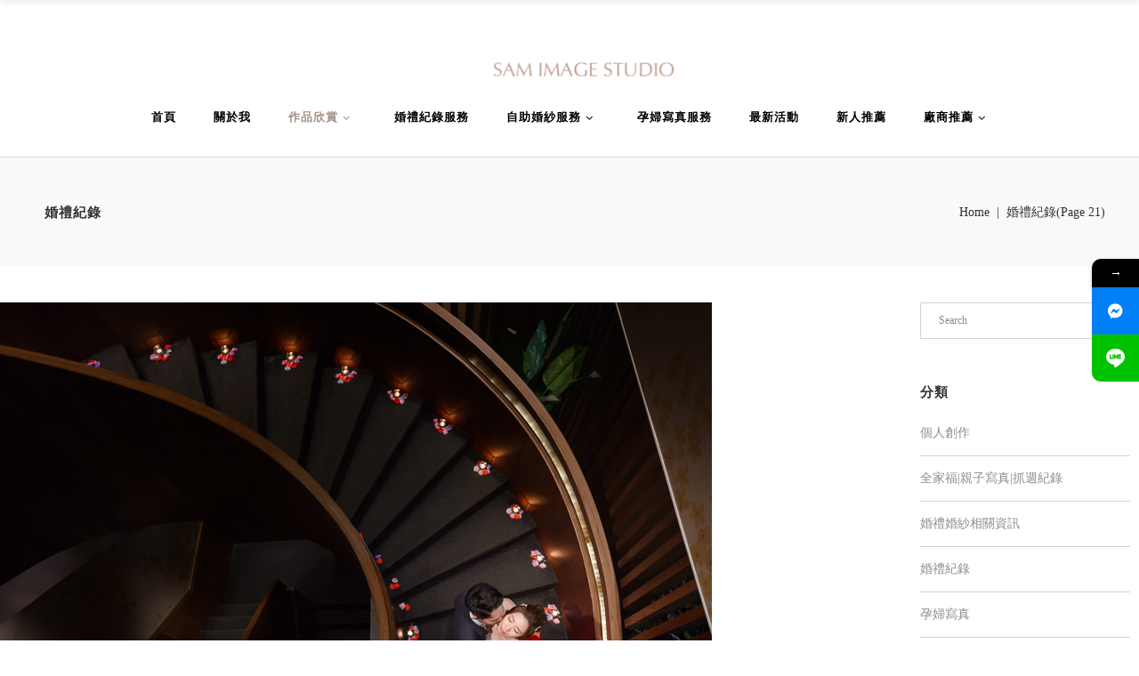

--- FILE ---
content_type: text/html; charset=UTF-8
request_url: https://www.taiwansam.com/category/%E5%A9%9A%E7%A6%AE%E7%B4%80%E9%8C%84/page/21/
body_size: 22771
content:
<!DOCTYPE html>
<html lang="zh-TW">
<head>
<meta charset="UTF-8"/>
<link rel="profile" href="https://gmpg.org/xfn/11" />
<meta name="viewport" content="width=device-width,initial-scale=1,user-scalable=no">
<style>form#stickyelements-form input::-moz-placeholder{color:#4F4F4F;}
form#stickyelements-form input::-ms-input-placeholder{color:#4F4F4F}
form#stickyelements-form input::-webkit-input-placeholder{color:#4F4F4F}
form#stickyelements-form input::placeholder{color:#4F4F4F}
form#stickyelements-form textarea::placeholder{color:#4F4F4F}
form#stickyelements-form textarea::-moz-placeholder{color:#4F4F4F}</style>	
<meta name='robots' content='index, follow, max-image-preview:large, max-snippet:-1, max-video-preview:-1'/>
<style>img:is([sizes="auto" i], [sizes^="auto," i]){contain-intrinsic-size:3000px 1500px}</style>
<title>婚禮紀錄 - 台南婚攝山姆 SAM | 高雄婚攝 | 婚攝推薦</title>
<meta name="description" content="在台南，尋找專業而充滿情感的婚攝服務，就選擇山姆。作為台南頂級的婚禮攝影師，山姆不僅專注於婚禮紀錄的藝術，還致力於將每對新人的獨特故事生動地呈現出來。我們提供的服務涵蓋了婚禮攝影的各個方面，從浪漫的婚紗攝影到婚禮當天的精彩瞬間捕捉，我們都致力於為您留下難忘的回憶。"/>
<link rel="canonical" href="https://www.taiwansam.com/category/婚禮紀錄/page/21/"/>
<link rel="prev" href="https://www.taiwansam.com/category/%e5%a9%9a%e7%a6%ae%e7%b4%80%e9%8c%84/page/20/"/>
<link rel="next" href="https://www.taiwansam.com/category/%e5%a9%9a%e7%a6%ae%e7%b4%80%e9%8c%84/page/22/"/>
<meta property="og:locale" content="zh_TW"/>
<meta property="og:type" content="article"/>
<meta property="og:title" content="婚禮紀錄 - 台南婚攝山姆 SAM | 高雄婚攝 | 婚攝推薦"/>
<meta property="og:description" content="在台南，尋找專業而充滿情感的婚攝服務，就選擇山姆。作為台南頂級的婚禮攝影師，山姆不僅專注於婚禮紀錄的藝術，還致力於將每對新人的獨特故事生動地呈現出來。我們提供的服務涵蓋了婚禮攝影的各個方面，從浪漫的婚紗攝影到婚禮當天的精彩瞬間捕捉，我們都致力於為您留下難忘的回憶。"/>
<meta property="og:url" content="https://www.taiwansam.com/category/婚禮紀錄/"/>
<meta property="og:site_name" content="台南婚攝山姆 SAM | 高雄婚攝 | 婚攝推薦"/>
<script type="application/ld+json" class="yoast-schema-graph">{"@context":"https://schema.org","@graph":[{"@type":"CollectionPage","@id":"https://www.taiwansam.com/category/%e5%a9%9a%e7%a6%ae%e7%b4%80%e9%8c%84/","url":"https://www.taiwansam.com/category/%e5%a9%9a%e7%a6%ae%e7%b4%80%e9%8c%84/page/21/","name":"婚禮紀錄 - 台南婚攝山姆 SAM | 高雄婚攝 | 婚攝推薦","isPartOf":{"@id":"https://www.taiwansam.com/#website"},"primaryImageOfPage":{"@id":"https://www.taiwansam.com/category/%e5%a9%9a%e7%a6%ae%e7%b4%80%e9%8c%84/page/21/#primaryimage"},"image":{"@id":"https://www.taiwansam.com/category/%e5%a9%9a%e7%a6%ae%e7%b4%80%e9%8c%84/page/21/#primaryimage"},"thumbnailUrl":"https://www.taiwansam.com/wp-content/uploads/2017/06/15-3120-post/maison-de-chine-hotel-chiayi.jpg","description":"在台南，尋找專業而充滿情感的婚攝服務，就選擇山姆。作為台南頂級的婚禮攝影師，山姆不僅專注於婚禮紀錄的藝術，還致力於將每對新人的獨特故事生動地呈現出來。我們提供的服務涵蓋了婚禮攝影的各個方面，從浪漫的婚紗攝影到婚禮當天的精彩瞬間捕捉，我們都致力於為您留下難忘的回憶。","breadcrumb":{"@id":"https://www.taiwansam.com/category/%e5%a9%9a%e7%a6%ae%e7%b4%80%e9%8c%84/page/21/#breadcrumb"},"inLanguage":"zh-TW"},{"@type":"ImageObject","inLanguage":"zh-TW","@id":"https://www.taiwansam.com/category/%e5%a9%9a%e7%a6%ae%e7%b4%80%e9%8c%84/page/21/#primaryimage","url":"https://www.taiwansam.com/wp-content/uploads/2017/06/15-3120-post/maison-de-chine-hotel-chiayi.jpg","contentUrl":"https://www.taiwansam.com/wp-content/uploads/2017/06/15-3120-post/maison-de-chine-hotel-chiayi.jpg","width":800,"height":532,"caption":"[嘉義婚攝] Z&#038;J/兆品酒店"},{"@type":"BreadcrumbList","@id":"https://www.taiwansam.com/category/%e5%a9%9a%e7%a6%ae%e7%b4%80%e9%8c%84/page/21/#breadcrumb","itemListElement":[{"@type":"ListItem","position":1,"name":"Home","item":"https://www.taiwansam.com/"},{"@type":"ListItem","position":2,"name":"婚禮紀錄"}]},{"@type":"WebSite","@id":"https://www.taiwansam.com/#website","url":"https://www.taiwansam.com/","name":"台南婚攝山姆 SAM | 高雄婚攝 | 婚攝推薦","description":"台南婚攝及高雄婚攝推薦，擁有國際認證的山姆 SAM，擅長將婚禮上每個觸動人心的畫面給完美紀錄下來，絕不錯過每個精彩瞬間的婚禮紀錄，最多台南當地婚攝推薦口碑！妳的人生重要大事就交由台南婚攝推薦首選的我們吧！","publisher":{"@id":"https://www.taiwansam.com/#/schema/person/349c662c3659bd726c29d6608209d032"},"potentialAction":[{"@type":"SearchAction","target":{"@type":"EntryPoint","urlTemplate":"https://www.taiwansam.com/?s={search_term_string}"},"query-input":{"@type":"PropertyValueSpecification","valueRequired":true,"valueName":"search_term_string"}}],"inLanguage":"zh-TW"},{"@type":["Person","Organization"],"@id":"https://www.taiwansam.com/#/schema/person/349c662c3659bd726c29d6608209d032","name":"Sam","image":{"@type":"ImageObject","inLanguage":"zh-TW","@id":"https://www.taiwansam.com/#/schema/person/image/","url":"https://www.taiwansam.com/wp-content/uploads/2013/11/30-346-page/3.png","contentUrl":"https://www.taiwansam.com/wp-content/uploads/2013/11/30-346-page/3.png","width":1280,"height":133,"caption":"Sam"},"logo":{"@id":"https://www.taiwansam.com/#/schema/person/image/"}}]}</script>
<link rel='dns-prefetch' href='//static.addtoany.com'/>
<link rel='dns-prefetch' href='//www.taiwansam.com'/>
<link rel='dns-prefetch' href='//maps.googleapis.com'/>
<link rel='dns-prefetch' href='//fonts.googleapis.com'/>
<link rel="alternate" type="application/rss+xml" title="訂閱《台南婚攝山姆 SAM | 高雄婚攝 | 婚攝推薦》&raquo; 資訊提供" href="https://www.taiwansam.com/feed/"/>
<link rel="alternate" type="application/rss+xml" title="訂閱《台南婚攝山姆 SAM | 高雄婚攝 | 婚攝推薦》&raquo; 留言的資訊提供" href="https://www.taiwansam.com/comments/feed/"/>
<link rel="alternate" type="application/rss+xml" title="訂閱《台南婚攝山姆 SAM | 高雄婚攝 | 婚攝推薦》&raquo; 分類〈婚禮紀錄〉的資訊提供" href="https://www.taiwansam.com/category/%e5%a9%9a%e7%a6%ae%e7%b4%80%e9%8c%84/feed/"/>
<link rel="stylesheet" type="text/css" href="//www.taiwansam.com/wp-content/cache/wpfc-minified/q6tixy45/8f5zc.css" media="all"/>
<style id='classic-theme-styles-inline-css'>.wp-block-button__link{color:#fff;background-color:#32373c;border-radius:9999px;box-shadow:none;text-decoration:none;padding:calc(.667em + 2px) calc(1.333em + 2px);font-size:1.125em}.wp-block-file__button{background:#32373c;color:#fff;text-decoration:none}</style>
<link rel="stylesheet" type="text/css" href="//www.taiwansam.com/wp-content/cache/wpfc-minified/8tj8v37q/8f5zc.css" media="all"/>
<style id='global-styles-inline-css'>:root{--wp--preset--aspect-ratio--square:1;--wp--preset--aspect-ratio--4-3:4/3;--wp--preset--aspect-ratio--3-4:3/4;--wp--preset--aspect-ratio--3-2:3/2;--wp--preset--aspect-ratio--2-3:2/3;--wp--preset--aspect-ratio--16-9:16/9;--wp--preset--aspect-ratio--9-16:9/16;--wp--preset--color--black:#000000;--wp--preset--color--cyan-bluish-gray:#abb8c3;--wp--preset--color--white:#ffffff;--wp--preset--color--pale-pink:#f78da7;--wp--preset--color--vivid-red:#cf2e2e;--wp--preset--color--luminous-vivid-orange:#ff6900;--wp--preset--color--luminous-vivid-amber:#fcb900;--wp--preset--color--light-green-cyan:#7bdcb5;--wp--preset--color--vivid-green-cyan:#00d084;--wp--preset--color--pale-cyan-blue:#8ed1fc;--wp--preset--color--vivid-cyan-blue:#0693e3;--wp--preset--color--vivid-purple:#9b51e0;--wp--preset--gradient--vivid-cyan-blue-to-vivid-purple:linear-gradient(135deg,rgba(6,147,227,1) 0%,rgb(155,81,224) 100%);--wp--preset--gradient--light-green-cyan-to-vivid-green-cyan:linear-gradient(135deg,rgb(122,220,180) 0%,rgb(0,208,130) 100%);--wp--preset--gradient--luminous-vivid-amber-to-luminous-vivid-orange:linear-gradient(135deg,rgba(252,185,0,1) 0%,rgba(255,105,0,1) 100%);--wp--preset--gradient--luminous-vivid-orange-to-vivid-red:linear-gradient(135deg,rgba(255,105,0,1) 0%,rgb(207,46,46) 100%);--wp--preset--gradient--very-light-gray-to-cyan-bluish-gray:linear-gradient(135deg,rgb(238,238,238) 0%,rgb(169,184,195) 100%);--wp--preset--gradient--cool-to-warm-spectrum:linear-gradient(135deg,rgb(74,234,220) 0%,rgb(151,120,209) 20%,rgb(207,42,186) 40%,rgb(238,44,130) 60%,rgb(251,105,98) 80%,rgb(254,248,76) 100%);--wp--preset--gradient--blush-light-purple:linear-gradient(135deg,rgb(255,206,236) 0%,rgb(152,150,240) 100%);--wp--preset--gradient--blush-bordeaux:linear-gradient(135deg,rgb(254,205,165) 0%,rgb(254,45,45) 50%,rgb(107,0,62) 100%);--wp--preset--gradient--luminous-dusk:linear-gradient(135deg,rgb(255,203,112) 0%,rgb(199,81,192) 50%,rgb(65,88,208) 100%);--wp--preset--gradient--pale-ocean:linear-gradient(135deg,rgb(255,245,203) 0%,rgb(182,227,212) 50%,rgb(51,167,181) 100%);--wp--preset--gradient--electric-grass:linear-gradient(135deg,rgb(202,248,128) 0%,rgb(113,206,126) 100%);--wp--preset--gradient--midnight:linear-gradient(135deg,rgb(2,3,129) 0%,rgb(40,116,252) 100%);--wp--preset--font-size--small:13px;--wp--preset--font-size--medium:20px;--wp--preset--font-size--large:36px;--wp--preset--font-size--x-large:42px;--wp--preset--spacing--20:0.44rem;--wp--preset--spacing--30:0.67rem;--wp--preset--spacing--40:1rem;--wp--preset--spacing--50:1.5rem;--wp--preset--spacing--60:2.25rem;--wp--preset--spacing--70:3.38rem;--wp--preset--spacing--80:5.06rem;--wp--preset--shadow--natural:6px 6px 9px rgba(0, 0, 0, 0.2);--wp--preset--shadow--deep:12px 12px 50px rgba(0, 0, 0, 0.4);--wp--preset--shadow--sharp:6px 6px 0px rgba(0, 0, 0, 0.2);--wp--preset--shadow--outlined:6px 6px 0px -3px rgba(255, 255, 255, 1), 6px 6px rgba(0, 0, 0, 1);--wp--preset--shadow--crisp:6px 6px 0px rgba(0, 0, 0, 1);}:where(.is-layout-flex){gap:0.5em;}:where(.is-layout-grid){gap:0.5em;}body .is-layout-flex{display:flex;}.is-layout-flex{flex-wrap:wrap;align-items:center;}.is-layout-flex > :is(*, div){margin:0;}body .is-layout-grid{display:grid;}.is-layout-grid > :is(*, div){margin:0;}:where(.wp-block-columns.is-layout-flex){gap:2em;}:where(.wp-block-columns.is-layout-grid){gap:2em;}:where(.wp-block-post-template.is-layout-flex){gap:1.25em;}:where(.wp-block-post-template.is-layout-grid){gap:1.25em;}.has-black-color{color:var(--wp--preset--color--black) !important;}.has-cyan-bluish-gray-color{color:var(--wp--preset--color--cyan-bluish-gray) !important;}.has-white-color{color:var(--wp--preset--color--white) !important;}.has-pale-pink-color{color:var(--wp--preset--color--pale-pink) !important;}.has-vivid-red-color{color:var(--wp--preset--color--vivid-red) !important;}.has-luminous-vivid-orange-color{color:var(--wp--preset--color--luminous-vivid-orange) !important;}.has-luminous-vivid-amber-color{color:var(--wp--preset--color--luminous-vivid-amber) !important;}.has-light-green-cyan-color{color:var(--wp--preset--color--light-green-cyan) !important;}.has-vivid-green-cyan-color{color:var(--wp--preset--color--vivid-green-cyan) !important;}.has-pale-cyan-blue-color{color:var(--wp--preset--color--pale-cyan-blue) !important;}.has-vivid-cyan-blue-color{color:var(--wp--preset--color--vivid-cyan-blue) !important;}.has-vivid-purple-color{color:var(--wp--preset--color--vivid-purple) !important;}.has-black-background-color{background-color:var(--wp--preset--color--black) !important;}.has-cyan-bluish-gray-background-color{background-color:var(--wp--preset--color--cyan-bluish-gray) !important;}.has-white-background-color{background-color:var(--wp--preset--color--white) !important;}.has-pale-pink-background-color{background-color:var(--wp--preset--color--pale-pink) !important;}.has-vivid-red-background-color{background-color:var(--wp--preset--color--vivid-red) !important;}.has-luminous-vivid-orange-background-color{background-color:var(--wp--preset--color--luminous-vivid-orange) !important;}.has-luminous-vivid-amber-background-color{background-color:var(--wp--preset--color--luminous-vivid-amber) !important;}.has-light-green-cyan-background-color{background-color:var(--wp--preset--color--light-green-cyan) !important;}.has-vivid-green-cyan-background-color{background-color:var(--wp--preset--color--vivid-green-cyan) !important;}.has-pale-cyan-blue-background-color{background-color:var(--wp--preset--color--pale-cyan-blue) !important;}.has-vivid-cyan-blue-background-color{background-color:var(--wp--preset--color--vivid-cyan-blue) !important;}.has-vivid-purple-background-color{background-color:var(--wp--preset--color--vivid-purple) !important;}.has-black-border-color{border-color:var(--wp--preset--color--black) !important;}.has-cyan-bluish-gray-border-color{border-color:var(--wp--preset--color--cyan-bluish-gray) !important;}.has-white-border-color{border-color:var(--wp--preset--color--white) !important;}.has-pale-pink-border-color{border-color:var(--wp--preset--color--pale-pink) !important;}.has-vivid-red-border-color{border-color:var(--wp--preset--color--vivid-red) !important;}.has-luminous-vivid-orange-border-color{border-color:var(--wp--preset--color--luminous-vivid-orange) !important;}.has-luminous-vivid-amber-border-color{border-color:var(--wp--preset--color--luminous-vivid-amber) !important;}.has-light-green-cyan-border-color{border-color:var(--wp--preset--color--light-green-cyan) !important;}.has-vivid-green-cyan-border-color{border-color:var(--wp--preset--color--vivid-green-cyan) !important;}.has-pale-cyan-blue-border-color{border-color:var(--wp--preset--color--pale-cyan-blue) !important;}.has-vivid-cyan-blue-border-color{border-color:var(--wp--preset--color--vivid-cyan-blue) !important;}.has-vivid-purple-border-color{border-color:var(--wp--preset--color--vivid-purple) !important;}.has-vivid-cyan-blue-to-vivid-purple-gradient-background{background:var(--wp--preset--gradient--vivid-cyan-blue-to-vivid-purple) !important;}.has-light-green-cyan-to-vivid-green-cyan-gradient-background{background:var(--wp--preset--gradient--light-green-cyan-to-vivid-green-cyan) !important;}.has-luminous-vivid-amber-to-luminous-vivid-orange-gradient-background{background:var(--wp--preset--gradient--luminous-vivid-amber-to-luminous-vivid-orange) !important;}.has-luminous-vivid-orange-to-vivid-red-gradient-background{background:var(--wp--preset--gradient--luminous-vivid-orange-to-vivid-red) !important;}.has-very-light-gray-to-cyan-bluish-gray-gradient-background{background:var(--wp--preset--gradient--very-light-gray-to-cyan-bluish-gray) !important;}.has-cool-to-warm-spectrum-gradient-background{background:var(--wp--preset--gradient--cool-to-warm-spectrum) !important;}.has-blush-light-purple-gradient-background{background:var(--wp--preset--gradient--blush-light-purple) !important;}.has-blush-bordeaux-gradient-background{background:var(--wp--preset--gradient--blush-bordeaux) !important;}.has-luminous-dusk-gradient-background{background:var(--wp--preset--gradient--luminous-dusk) !important;}.has-pale-ocean-gradient-background{background:var(--wp--preset--gradient--pale-ocean) !important;}.has-electric-grass-gradient-background{background:var(--wp--preset--gradient--electric-grass) !important;}.has-midnight-gradient-background{background:var(--wp--preset--gradient--midnight) !important;}.has-small-font-size{font-size:var(--wp--preset--font-size--small) !important;}.has-medium-font-size{font-size:var(--wp--preset--font-size--medium) !important;}.has-large-font-size{font-size:var(--wp--preset--font-size--large) !important;}.has-x-large-font-size{font-size:var(--wp--preset--font-size--x-large) !important;}:where(.wp-block-post-template.is-layout-flex){gap:1.25em;}:where(.wp-block-post-template.is-layout-grid){gap:1.25em;}:where(.wp-block-columns.is-layout-flex){gap:2em;}:where(.wp-block-columns.is-layout-grid){gap:2em;}:root :where(.wp-block-pullquote){font-size:1.5em;line-height:1.6;}</style>
<link rel="stylesheet" type="text/css" href="//www.taiwansam.com/wp-content/cache/wpfc-minified/kcbq0s9p/9wu2c.css" media="all"/>
<style id='conall-edge-modules-inline-css'>.custom_flicker_class .flickr_badge_image{width:75px;height:75px;}
.edgtf-single-image-hover a{position:relative;}
.edgtf-single-image-hover a:after{content:'';position:absolute;top:0;left:0;width:100%;height:100%;opacity:0;background:rgba(0,0,0,.2);-webkit-transition:opacity .2s ease;-moz-transition:opacity .2s ease;transition:opacity .2s ease;}
.edgtf-single-image-hover a:hover:after{opacity:1;}
.edgtf-title.edgtf-has-responsive-background .edgtf-title-holder .edgtf-title-subtitle-holder{padding:40px 0 0;}</style>
<link rel="stylesheet" type="text/css" href="//www.taiwansam.com/wp-content/cache/wpfc-minified/2z5asro6/8f76a.css" media="all"/>
<link rel="https://api.w.org/" href="https://www.taiwansam.com/wp-json/"/><link rel="alternate" title="JSON" type="application/json" href="https://www.taiwansam.com/wp-json/wp/v2/categories/11"/><link rel="EditURI" type="application/rsd+xml" title="RSD" href="https://www.taiwansam.com/xmlrpc.php?rsd"/>
<meta name="generator" content="WordPress 6.8.3"/>
<style>#wp-nt-aio-wrapper .nt-aio-active{opacity:0.5;}</style>
<style>.edgtf-title .edgtf-title-holder h1 span{padding-left:50px;}
.edgtf-title.edgtf-standard-type .edgtf-breadcrumbs-holder .edgtf-breadcrumbs-inner{padding-left:50px;}</style>
<style>@media only screen and (max-width: 1024px) {
.edgtf-container-inner, .edgtf-grid, .edgtf-grid-section .edgtf-section-inner, .edgtf-slider .carousel-inner .edgtf-slider-content-outer {
width: 365px;
padding:0 8px 0 5px;
}}</style>
<style>body, h1, h2, h3, h4, h5, h6, span, b, p{font-family:"source-han-sans-traditional";}
.esg-grid a{font-family:"source-han-sans-traditional" !important;}</style>
<style>@media only screen and (min-width: 1500px) {
.edgtf-wrapper .edgtf-container-inner{min-width:0px;width:1500px;}
}
@media only screen and (min-width: 1500px) {
.edgtf-container-inner .edgtf-column2 .edgtf-column-inner{width:320px;margin-left:0px;padding:0 20px 0 20px;}
}
.edgtf-content .edgtf-content-inner > .edgtf-full-width > .edgtf-full-width-inner{padding:0 20px 0 20px;}
.eg-georgebush-element-1{display:none;}
.edgtf-container, .edgtf-full-width{width:100%;}
@media only screen and (min-width:768px){
.edgtf-wrapper .edgtf-container-inner{width:1300px;position:relative;top:0px;left:0px;}
.edgtf-wrapper .edgtf-content .edgtf-container-inner{padding-right:38px !important;}
}
.edgtf-column2 .edgtf-sidebar .widget{padding-left:30px;padding-right:30px;}</style>
<style>.edgtf-mobile-logo-wrapper a img{position:relative;bottom:72px;}</style>
<style>aside.edgtf-sidebar .widget:not(.edgtf-blog-list-widget) a:hover{color:#8e4c00;}</style>
<style>aside.edgtf-sidebar .widget:not(.edgtf-blog-list-widget).widget_tag_cloud a:hover{background-color:#a39187;border-color:#ffffff;}</style>
<style>.edgtf-blog-holder.edgtf-blog-single article .edgtf-post-image img{display:none;}
.esg-entry-cover > .eg-invisiblebutton{display:none !important;}</style>
<div id="fb-root"></div><meta name="generator" content="Powered by WPBakery Page Builder - drag and drop page builder for WordPress."/>
<meta name="generator" content="Powered by Slider Revolution 6.7.38 - responsive, Mobile-Friendly Slider Plugin for WordPress with comfortable drag and drop interface."/>
<link rel="icon" href="https://www.taiwansam.com/wp-content/uploads/2013/11/30-346-page/cropped-3-32x32.png" sizes="32x32"/>
<link rel="icon" href="https://www.taiwansam.com/wp-content/uploads/2013/11/30-346-page/cropped-3-192x192.png" sizes="192x192"/>
<link rel="apple-touch-icon" href="https://www.taiwansam.com/wp-content/uploads/2013/11/30-346-page/cropped-3-180x180.png"/>
<meta name="msapplication-TileImage" content="https://www.taiwansam.com/wp-content/uploads/2013/11/30-346-page/cropped-3-270x270.png"/>
<noscript><style>.wpb_animate_when_almost_visible{opacity:1;}</style></noscript></head>
<body class="archive paged category category-11 paged-21 category-paged-21 wp-theme-conall edgt-core-1.4 conall-ver-2.4 edgtf-grid-1300 edgtf-blog-installed edgtf-header-classic edgtf-sticky-header-on-scroll-down-up edgtf-default-mobile-header edgtf-sticky-up-mobile-header edgtf-dropdown-default edgtf-sticky-has-shadow edgtf-side-menu-slide-from-right wpb-js-composer js-comp-ver-8.7 vc_responsive" itemscope itemtype="http://schema.org/WebPage">
<section class="edgtf-side-menu right">
<div class="edgtf-close-side-menu-holder">
<div class="edgtf-close-side-menu-holder-inner"> <a href="#" target="_self" class="edgtf-close-side-menu"> <span aria-hidden="true" class="icon_close"></span> </a></div></div><div id="text-7" class="widget edgtf-sidearea widget_text">			<div class="textwidget">
<div class="wpb_single_image wpb_content_element vc_align_center wpb_content_element">
<figure class="wpb_wrapper vc_figure">
<div class="vc_single_image-wrapper vc_box_border_grey"></div></figure></div><h2 style="display: none;">Conall</h2></div></div><div id="text-9" class="widget edgtf-sidearea widget_text">			<div class="textwidget">
<div class="edgtf-image-gallery">
<div class="edgtf-image-gallery-slider edgtf-slider-float-navigation" data-autoplay="3" data-animation="slide" data-navigation="yes" data-pagination="no"> <a class="edgtf-image-gallery-link" href="http://conall.edge-themes.com/" title=""> </a> <a class="edgtf-image-gallery-link" href="http://conall.edge-themes.com/fashion-home/" title=""> </a> <a class="edgtf-image-gallery-link" href="http://conall.edge-themes.com/showcase-home/" title=""> </a> <a class="edgtf-image-gallery-link" href="http://conall.edge-themes.com/restaurant-home/" title=""> </a> <a class="edgtf-image-gallery-link" href="http://conall.edge-themes.com/shop-home/" title=""> </a></div></div></div></div><a class="edgtf-social-icon-widget-holder" data-hover-color="#10c9c3" data-original-color="#8d8d8d" style="color: #8d8d8d;font-size: 14px;margin: 0 10px 0 10px" href="https://www.facebook.com" target="_self">
<span class="edgtf-social-icon-widget social_facebook"></span>        </a>
<a class="edgtf-social-icon-widget-holder" data-hover-color="10c9c3" data-original-color="#8d8d8d" style="color: #8d8d8d;font-size: 14px;margin: 0 10px 0 10px" href="https://twitter.com" target="_self">
<span class="edgtf-social-icon-widget social_twitter"></span>        </a>
<a class="edgtf-social-icon-widget-holder" data-hover-color="#10c9c3" data-original-color="#8d8d8d" style="color: #8d8d8d;font-size: 14px;margin: 0 10px 0 10px" href="https://instagram.com" target="_self">
<span class="edgtf-social-icon-widget social_instagram"></span>        </a>
<a class="edgtf-social-icon-widget-holder" data-hover-color="#10c9c3" data-original-color="#8d8d8d" style="color: #8d8d8d;font-size: 14px;margin: 0 10px 0 10px" href="https://www.pinterest.com" target="_self">
<span class="edgtf-social-icon-widget social_pinterest"></span>        </a>
</section>
<div class="edgtf-wrapper">
<div class="edgtf-wrapper-inner">
<header class="edgtf-page-header" style=";">
<div class="edgtf-logo-area">
<div class="edgtf-vertical-align-containers">
<div class="edgtf-position-center">
<div class="edgtf-position-center-inner">
<div class="edgtf-logo-wrapper"> <a href="https://www.taiwansam.com/" style="height: 66px;"> <img class="edgtf-normal-logo" src="https://www.taiwansam.com/wp-content/uploads/2013/11/30-346-page/3.png" alt="logo"/> <img class="edgtf-dark-logo" src="https://www.taiwansam.com/wp-content/uploads/2013/11/30-346-page/3.png" alt="dark logoo"/> <img class="edgtf-light-logo" src="https://www.taiwansam.com/wp-content/uploads/2013/11/30-346-page/3.png" alt="light logo"/> </a></div></div></div></div></div><div class="edgtf-menu-area">
<div class="edgtf-vertical-align-containers">
<div class="edgtf-position-center">
<div class="edgtf-position-center-inner">
<nav class="edgtf-main-menu edgtf-drop-down edgtf-default-nav">
<ul id="menu-%e7%b6%b2%e7%ab%99%e9%81%b8%e5%96%ae" class="clearfix"><li id="nav-menu-item-4843" class="menu-item menu-item-type-post_type menu-item-object-page menu-item-home narrow"><a href="https://www.taiwansam.com/"><span class="item_outer"><span class="item_text">首頁</span></span></a></li>
<li id="nav-menu-item-5162" class="menu-item menu-item-type-post_type menu-item-object-page narrow"><a href="https://www.taiwansam.com/%e9%97%9c%e6%96%bc%e6%88%91-about-sam/"><span class="item_outer"><span class="item_text">關於我</span></span></a></li>
<li id="nav-menu-item-4845" class="menu-item menu-item-type-custom menu-item-object-custom current-menu-ancestor current-menu-parent menu-item-has-children edgtf-active-item has_sub narrow"><a href="#" class="current"><span class="item_outer"><span class="item_text">作品欣賞</span><i class="edgtf-menu-arrow fa fa-angle-down"></i></span></a>
<div class="second"><div class="inner"><ul> <li id="nav-menu-item-4846" class="menu-item menu-item-type-taxonomy menu-item-object-category current-menu-item menu-item-has-children sub"><a href="https://www.taiwansam.com/category/%e5%a9%9a%e7%a6%ae%e7%b4%80%e9%8c%84/"><span class="item_outer"><span class="item_text">婚禮紀錄</span></span></a> <ul> <li id="nav-menu-item-5554" class="menu-item menu-item-type-post_type menu-item-object-page"><a href="https://www.taiwansam.com/%e5%a9%9a%e7%a6%ae%e5%a9%9a%e7%b4%97%e7%9b%b8%e9%97%9c%e8%b3%87%e8%a8%8a/%e5%b0%8b%e6%89%be%e5%b0%88%e5%b1%ac%e6%96%bc%e4%bd%a0%e7%9a%84%e5%a9%9a%e5%ae%b4%e5%a0%b4%e5%9c%b0/"><span class="item_outer"><span class="item_text">婚宴場地分類</span></span></a></li> </ul> </li> <li id="nav-menu-item-4847" class="menu-item menu-item-type-taxonomy menu-item-object-category"><a href="https://www.taiwansam.com/category/%e8%87%aa%e5%8a%a9%e5%a9%9a%e7%b4%97/"><span class="item_outer"><span class="item_text">自助婚紗</span></span></a></li> <li id="nav-menu-item-4848" class="menu-item menu-item-type-taxonomy menu-item-object-category"><a href="https://www.taiwansam.com/category/%e5%ad%95%e5%a9%a6%e5%af%ab%e7%9c%9f/"><span class="item_outer"><span class="item_text">孕婦寫真</span></span></a></li> <li id="nav-menu-item-7213" class="menu-item menu-item-type-taxonomy menu-item-object-category"><a href="https://www.taiwansam.com/category/%e5%85%a8%e5%ae%b6%e7%a6%8f%e8%a6%aa%e5%ad%90%e5%af%ab%e7%9c%9f%e6%8a%93%e9%80%b1%e7%b4%80%e9%8c%84/"><span class="item_outer"><span class="item_text">全家福|親子寫真|抓週紀錄</span></span></a></li> </ul></div></div></li>
<li id="nav-menu-item-4973" class="menu-item menu-item-type-post_type menu-item-object-page narrow"><a href="https://www.taiwansam.com/%e5%8f%b0%e5%8d%97%e5%b9%b3%e9%9d%a2%e5%a9%9a%e7%a6%ae%e6%94%9d%e5%bd%b1%e5%b8%ab/"><span class="item_outer"><span class="item_text">婚禮紀錄服務</span></span></a></li>
<li id="nav-menu-item-4850" class="menu-item menu-item-type-custom menu-item-object-custom menu-item-has-children has_sub narrow"><a href="#"><span class="item_outer"><span class="item_text">自助婚紗服務</span><i class="edgtf-menu-arrow fa fa-angle-down"></i></span></a>
<div class="second"><div class="inner"><ul> <li id="nav-menu-item-4851" class="menu-item menu-item-type-post_type menu-item-object-page"><a href="https://www.taiwansam.com/%e8%87%aa%e5%8a%a9%e5%a9%9a%e7%b4%97%e6%96%b9%e6%a1%88/"><span class="item_outer"><span class="item_text">自助婚紗方案</span></span></a></li> <li id="nav-menu-item-4852" class="menu-item menu-item-type-post_type menu-item-object-page"><a href="https://www.taiwansam.com/dress-vendor/"><span class="item_outer"><span class="item_text">婚紗禮服、西裝廠商</span></span></a></li> <li id="nav-menu-item-4853" class="menu-item menu-item-type-post_type menu-item-object-page"><a href="https://www.taiwansam.com/stylist/"><span class="item_outer"><span class="item_text">婚紗配合造型師</span></span></a></li> <li id="nav-menu-item-4854" class="menu-item menu-item-type-post_type menu-item-object-page"><a href="https://www.taiwansam.com/product/"><span class="item_outer"><span class="item_text">婚紗包套內容</span></span></a></li> <li id="nav-menu-item-4855" class="menu-item menu-item-type-post_type menu-item-object-page"><a href="https://www.taiwansam.com/film-studio/"><span class="item_outer"><span class="item_text">室內攝影棚場景</span></span></a></li> </ul></div></div></li>
<li id="nav-menu-item-4856" class="menu-item menu-item-type-post_type menu-item-object-page narrow"><a href="https://www.taiwansam.com/%e5%ad%95%e5%a9%a6%e5%af%ab%e7%9c%9f%e8%a9%a2%e5%95%8f%e5%96%ae/"><span class="item_outer"><span class="item_text">孕婦寫真服務</span></span></a></li>
<li id="nav-menu-item-5049" class="menu-item menu-item-type-taxonomy menu-item-object-category narrow"><a href="https://www.taiwansam.com/category/%e5%a9%9a%e7%a6%ae%e5%a9%9a%e7%b4%97%e7%9b%b8%e9%97%9c%e8%b3%87%e8%a8%8a/"><span class="item_outer"><span class="item_text">最新活動</span></span></a></li>
<li id="nav-menu-item-4858" class="menu-item menu-item-type-post_type menu-item-object-page narrow"><a href="https://www.taiwansam.com/%e6%96%b0%e4%ba%ba%e6%8e%a8%e8%96%a6%e6%84%9f%e8%a8%80/"><span class="item_outer"><span class="item_text">新人推薦</span></span></a></li>
<li id="nav-menu-item-4859" class="menu-item menu-item-type-custom menu-item-object-custom menu-item-has-children has_sub narrow"><a href="#"><span class="item_outer"><span class="item_text">廠商推薦</span><i class="edgtf-menu-arrow fa fa-angle-down"></i></span></a>
<div class="second"><div class="inner"><ul> <li id="nav-menu-item-4860" class="menu-item menu-item-type-post_type menu-item-object-page"><a href="https://www.taiwansam.com/%e6%84%9b%e6%83%85%e8%a1%97%e8%a7%92%e5%9c%98%e9%9a%8a/"><span class="item_outer"><span class="item_text">Love Corner團隊</span></span></a></li> <li id="nav-menu-item-4861" class="menu-item menu-item-type-post_type menu-item-object-page"><a href="https://www.taiwansam.com/wedding_vendor/"><span class="item_outer"><span class="item_text">婚禮廠商推薦</span></span></a></li> </ul></div></div></li>
</ul></nav></div></div></div></div><div class="edgtf-sticky-header">
<div class="edgtf-sticky-holder">
<div class="edgtf-vertical-align-containers">
<div class="edgtf-position-left">
<div class="edgtf-position-left-inner">
<div class="edgtf-logo-wrapper"> <a href="https://www.taiwansam.com/" style="height: 66px;"> <img class="edgtf-normal-logo" src="https://www.taiwansam.com/wp-content/uploads/2013/11/30-346-page/3.png" alt="logo"/> <img class="edgtf-dark-logo" src="https://www.taiwansam.com/wp-content/uploads/2013/11/30-346-page/3.png" alt="dark logoo"/> <img class="edgtf-light-logo" src="https://www.taiwansam.com/wp-content/uploads/2013/11/30-346-page/3.png" alt="light logo"/> </a></div></div></div><div class="edgtf-position-center">
<div class="edgtf-position-center-inner">
<nav class="edgtf-main-menu edgtf-drop-down edgtf-sticky-nav">
<ul id="menu-%e7%b6%b2%e7%ab%99%e9%81%b8%e5%96%ae-1" class="clearfix"><li id="sticky-nav-menu-item-4843" class="menu-item menu-item-type-post_type menu-item-object-page menu-item-home narrow"><a href="https://www.taiwansam.com/"><span class="item_outer"><span class="item_text">首頁</span><span class="plus"></span></span></a></li>
<li id="sticky-nav-menu-item-5162" class="menu-item menu-item-type-post_type menu-item-object-page narrow"><a href="https://www.taiwansam.com/%e9%97%9c%e6%96%bc%e6%88%91-about-sam/"><span class="item_outer"><span class="item_text">關於我</span><span class="plus"></span></span></a></li>
<li id="sticky-nav-menu-item-4845" class="menu-item menu-item-type-custom menu-item-object-custom current-menu-ancestor current-menu-parent menu-item-has-children edgtf-active-item has_sub narrow"><a href="#" class="current"><span class="item_outer"><span class="item_text">作品欣賞</span><span class="plus"></span><i class="edgtf-menu-arrow fa fa-angle-down"></i></span></a>
<div class="second"><div class="inner"><ul> <li id="sticky-nav-menu-item-4846" class="menu-item menu-item-type-taxonomy menu-item-object-category current-menu-item menu-item-has-children sub"><a href="https://www.taiwansam.com/category/%e5%a9%9a%e7%a6%ae%e7%b4%80%e9%8c%84/"><span class="item_outer"><span class="item_text">婚禮紀錄</span><span class="plus"></span></span></a> <ul> <li id="sticky-nav-menu-item-5554" class="menu-item menu-item-type-post_type menu-item-object-page"><a href="https://www.taiwansam.com/%e5%a9%9a%e7%a6%ae%e5%a9%9a%e7%b4%97%e7%9b%b8%e9%97%9c%e8%b3%87%e8%a8%8a/%e5%b0%8b%e6%89%be%e5%b0%88%e5%b1%ac%e6%96%bc%e4%bd%a0%e7%9a%84%e5%a9%9a%e5%ae%b4%e5%a0%b4%e5%9c%b0/"><span class="item_outer"><span class="item_text">婚宴場地分類</span><span class="plus"></span></span></a></li> </ul> </li> <li id="sticky-nav-menu-item-4847" class="menu-item menu-item-type-taxonomy menu-item-object-category"><a href="https://www.taiwansam.com/category/%e8%87%aa%e5%8a%a9%e5%a9%9a%e7%b4%97/"><span class="item_outer"><span class="item_text">自助婚紗</span><span class="plus"></span></span></a></li> <li id="sticky-nav-menu-item-4848" class="menu-item menu-item-type-taxonomy menu-item-object-category"><a href="https://www.taiwansam.com/category/%e5%ad%95%e5%a9%a6%e5%af%ab%e7%9c%9f/"><span class="item_outer"><span class="item_text">孕婦寫真</span><span class="plus"></span></span></a></li> <li id="sticky-nav-menu-item-7213" class="menu-item menu-item-type-taxonomy menu-item-object-category"><a href="https://www.taiwansam.com/category/%e5%85%a8%e5%ae%b6%e7%a6%8f%e8%a6%aa%e5%ad%90%e5%af%ab%e7%9c%9f%e6%8a%93%e9%80%b1%e7%b4%80%e9%8c%84/"><span class="item_outer"><span class="item_text">全家福|親子寫真|抓週紀錄</span><span class="plus"></span></span></a></li> </ul></div></div></li>
<li id="sticky-nav-menu-item-4973" class="menu-item menu-item-type-post_type menu-item-object-page narrow"><a href="https://www.taiwansam.com/%e5%8f%b0%e5%8d%97%e5%b9%b3%e9%9d%a2%e5%a9%9a%e7%a6%ae%e6%94%9d%e5%bd%b1%e5%b8%ab/"><span class="item_outer"><span class="item_text">婚禮紀錄服務</span><span class="plus"></span></span></a></li>
<li id="sticky-nav-menu-item-4850" class="menu-item menu-item-type-custom menu-item-object-custom menu-item-has-children has_sub narrow"><a href="#"><span class="item_outer"><span class="item_text">自助婚紗服務</span><span class="plus"></span><i class="edgtf-menu-arrow fa fa-angle-down"></i></span></a>
<div class="second"><div class="inner"><ul> <li id="sticky-nav-menu-item-4851" class="menu-item menu-item-type-post_type menu-item-object-page"><a href="https://www.taiwansam.com/%e8%87%aa%e5%8a%a9%e5%a9%9a%e7%b4%97%e6%96%b9%e6%a1%88/"><span class="item_outer"><span class="item_text">自助婚紗方案</span><span class="plus"></span></span></a></li> <li id="sticky-nav-menu-item-4852" class="menu-item menu-item-type-post_type menu-item-object-page"><a href="https://www.taiwansam.com/dress-vendor/"><span class="item_outer"><span class="item_text">婚紗禮服、西裝廠商</span><span class="plus"></span></span></a></li> <li id="sticky-nav-menu-item-4853" class="menu-item menu-item-type-post_type menu-item-object-page"><a href="https://www.taiwansam.com/stylist/"><span class="item_outer"><span class="item_text">婚紗配合造型師</span><span class="plus"></span></span></a></li> <li id="sticky-nav-menu-item-4854" class="menu-item menu-item-type-post_type menu-item-object-page"><a href="https://www.taiwansam.com/product/"><span class="item_outer"><span class="item_text">婚紗包套內容</span><span class="plus"></span></span></a></li> <li id="sticky-nav-menu-item-4855" class="menu-item menu-item-type-post_type menu-item-object-page"><a href="https://www.taiwansam.com/film-studio/"><span class="item_outer"><span class="item_text">室內攝影棚場景</span><span class="plus"></span></span></a></li> </ul></div></div></li>
<li id="sticky-nav-menu-item-4856" class="menu-item menu-item-type-post_type menu-item-object-page narrow"><a href="https://www.taiwansam.com/%e5%ad%95%e5%a9%a6%e5%af%ab%e7%9c%9f%e8%a9%a2%e5%95%8f%e5%96%ae/"><span class="item_outer"><span class="item_text">孕婦寫真服務</span><span class="plus"></span></span></a></li>
<li id="sticky-nav-menu-item-5049" class="menu-item menu-item-type-taxonomy menu-item-object-category narrow"><a href="https://www.taiwansam.com/category/%e5%a9%9a%e7%a6%ae%e5%a9%9a%e7%b4%97%e7%9b%b8%e9%97%9c%e8%b3%87%e8%a8%8a/"><span class="item_outer"><span class="item_text">最新活動</span><span class="plus"></span></span></a></li>
<li id="sticky-nav-menu-item-4858" class="menu-item menu-item-type-post_type menu-item-object-page narrow"><a href="https://www.taiwansam.com/%e6%96%b0%e4%ba%ba%e6%8e%a8%e8%96%a6%e6%84%9f%e8%a8%80/"><span class="item_outer"><span class="item_text">新人推薦</span><span class="plus"></span></span></a></li>
<li id="sticky-nav-menu-item-4859" class="menu-item menu-item-type-custom menu-item-object-custom menu-item-has-children has_sub narrow"><a href="#"><span class="item_outer"><span class="item_text">廠商推薦</span><span class="plus"></span><i class="edgtf-menu-arrow fa fa-angle-down"></i></span></a>
<div class="second"><div class="inner"><ul> <li id="sticky-nav-menu-item-4860" class="menu-item menu-item-type-post_type menu-item-object-page"><a href="https://www.taiwansam.com/%e6%84%9b%e6%83%85%e8%a1%97%e8%a7%92%e5%9c%98%e9%9a%8a/"><span class="item_outer"><span class="item_text">Love Corner團隊</span><span class="plus"></span></span></a></li> <li id="sticky-nav-menu-item-4861" class="menu-item menu-item-type-post_type menu-item-object-page"><a href="https://www.taiwansam.com/wedding_vendor/"><span class="item_outer"><span class="item_text">婚禮廠商推薦</span><span class="plus"></span></span></a></li> </ul></div></div></li>
</ul></nav></div></div><div class="edgtf-position-right">
<div class="edgtf-position-right-inner">
<div id="siq_search_widget-2" class="widget widget_siq_search_widget edgtf-sticky-right"><div id="siq-expandwdgt-cont" class="siq-expandwdgt-cont"> <form class="siq-expandwdgt" action="https://www.taiwansam.com"> <input type="search" placeholder="Search" value="" name="s" class="siq-expandwdgt-input"><input type="hidden" value="post,page" name="postTypes" /><span class="siq-expandwdgt-icon"></span> </form></div></div></div></div></div></div></div></header>
<header class="edgtf-mobile-header">
<div class="edgtf-mobile-header-inner">
<div class="edgtf-mobile-header-holder">
<div class="edgtf-grid">
<div class="edgtf-vertical-align-containers">
<div class="edgtf-mobile-menu-opener"> <a href="javascript:void(0)"> <span class="edgtf-mobile-opener-icon-holder"> <span aria-hidden="true" class="edgtf-icon-font-elegant icon_menu"></span> </span> </a></div><div class="edgtf-position-center">
<div class="edgtf-position-center-inner">
<div class="edgtf-mobile-logo-wrapper"> <a href="https://www.taiwansam.com/" style="height: 66px"> <img src="https://www.taiwansam.com/wp-content/uploads/2013/11/30-346-page/3.png" alt="mobile logo"/> </a></div></div></div><div class="edgtf-position-right">
<div class="edgtf-position-right-inner"></div></div></div></div></div><nav class="edgtf-mobile-nav">
<div class="edgtf-grid"> <ul id="menu-%e7%b6%b2%e7%ab%99%e9%81%b8%e5%96%ae-2"><li id="mobile-menu-item-4843" class="menu-item menu-item-type-post_type menu-item-object-page menu-item-home"><a href="https://www.taiwansam.com/"><span>首頁</span></a></li> <li id="mobile-menu-item-5162" class="menu-item menu-item-type-post_type menu-item-object-page"><a href="https://www.taiwansam.com/%e9%97%9c%e6%96%bc%e6%88%91-about-sam/"><span>關於我</span></a></li> <li id="mobile-menu-item-4845" class="menu-item menu-item-type-custom menu-item-object-custom current-menu-ancestor current-menu-parent menu-item-has-children edgtf-active-item has_sub"><a href="#" class="current"><span>作品欣賞</span></a><span class="mobile_arrow"><i class="edgtf-sub-arrow fa fa-angle-right"></i><i class="fa fa-angle-down"></i></span> <ul class="sub_menu"> <li id="mobile-menu-item-4846" class="menu-item menu-item-type-taxonomy menu-item-object-category current-menu-item menu-item-has-children has_sub"><a href="https://www.taiwansam.com/category/%e5%a9%9a%e7%a6%ae%e7%b4%80%e9%8c%84/"><span>婚禮紀錄</span></a><span class="mobile_arrow"><i class="edgtf-sub-arrow fa fa-angle-right"></i><i class="fa fa-angle-down"></i></span> <ul class="sub_menu"> <li id="mobile-menu-item-5554" class="menu-item menu-item-type-post_type menu-item-object-page"><a href="https://www.taiwansam.com/%e5%a9%9a%e7%a6%ae%e5%a9%9a%e7%b4%97%e7%9b%b8%e9%97%9c%e8%b3%87%e8%a8%8a/%e5%b0%8b%e6%89%be%e5%b0%88%e5%b1%ac%e6%96%bc%e4%bd%a0%e7%9a%84%e5%a9%9a%e5%ae%b4%e5%a0%b4%e5%9c%b0/"><span>婚宴場地分類</span></a></li> </ul> </li> <li id="mobile-menu-item-4847" class="menu-item menu-item-type-taxonomy menu-item-object-category"><a href="https://www.taiwansam.com/category/%e8%87%aa%e5%8a%a9%e5%a9%9a%e7%b4%97/"><span>自助婚紗</span></a></li> <li id="mobile-menu-item-4848" class="menu-item menu-item-type-taxonomy menu-item-object-category"><a href="https://www.taiwansam.com/category/%e5%ad%95%e5%a9%a6%e5%af%ab%e7%9c%9f/"><span>孕婦寫真</span></a></li> <li id="mobile-menu-item-7213" class="menu-item menu-item-type-taxonomy menu-item-object-category"><a href="https://www.taiwansam.com/category/%e5%85%a8%e5%ae%b6%e7%a6%8f%e8%a6%aa%e5%ad%90%e5%af%ab%e7%9c%9f%e6%8a%93%e9%80%b1%e7%b4%80%e9%8c%84/"><span>全家福|親子寫真|抓週紀錄</span></a></li> </ul> </li> <li id="mobile-menu-item-4973" class="menu-item menu-item-type-post_type menu-item-object-page"><a href="https://www.taiwansam.com/%e5%8f%b0%e5%8d%97%e5%b9%b3%e9%9d%a2%e5%a9%9a%e7%a6%ae%e6%94%9d%e5%bd%b1%e5%b8%ab/"><span>婚禮紀錄服務</span></a></li> <li id="mobile-menu-item-4850" class="menu-item menu-item-type-custom menu-item-object-custom menu-item-has-children has_sub"><a href="#"><span>自助婚紗服務</span></a><span class="mobile_arrow"><i class="edgtf-sub-arrow fa fa-angle-right"></i><i class="fa fa-angle-down"></i></span> <ul class="sub_menu"> <li id="mobile-menu-item-4851" class="menu-item menu-item-type-post_type menu-item-object-page"><a href="https://www.taiwansam.com/%e8%87%aa%e5%8a%a9%e5%a9%9a%e7%b4%97%e6%96%b9%e6%a1%88/"><span>自助婚紗方案</span></a></li> <li id="mobile-menu-item-4852" class="menu-item menu-item-type-post_type menu-item-object-page"><a href="https://www.taiwansam.com/dress-vendor/"><span>婚紗禮服、西裝廠商</span></a></li> <li id="mobile-menu-item-4853" class="menu-item menu-item-type-post_type menu-item-object-page"><a href="https://www.taiwansam.com/stylist/"><span>婚紗配合造型師</span></a></li> <li id="mobile-menu-item-4854" class="menu-item menu-item-type-post_type menu-item-object-page"><a href="https://www.taiwansam.com/product/"><span>婚紗包套內容</span></a></li> <li id="mobile-menu-item-4855" class="menu-item menu-item-type-post_type menu-item-object-page"><a href="https://www.taiwansam.com/film-studio/"><span>室內攝影棚場景</span></a></li> </ul> </li> <li id="mobile-menu-item-4856" class="menu-item menu-item-type-post_type menu-item-object-page"><a href="https://www.taiwansam.com/%e5%ad%95%e5%a9%a6%e5%af%ab%e7%9c%9f%e8%a9%a2%e5%95%8f%e5%96%ae/"><span>孕婦寫真服務</span></a></li> <li id="mobile-menu-item-5049" class="menu-item menu-item-type-taxonomy menu-item-object-category"><a href="https://www.taiwansam.com/category/%e5%a9%9a%e7%a6%ae%e5%a9%9a%e7%b4%97%e7%9b%b8%e9%97%9c%e8%b3%87%e8%a8%8a/"><span>最新活動</span></a></li> <li id="mobile-menu-item-4858" class="menu-item menu-item-type-post_type menu-item-object-page"><a href="https://www.taiwansam.com/%e6%96%b0%e4%ba%ba%e6%8e%a8%e8%96%a6%e6%84%9f%e8%a8%80/"><span>新人推薦</span></a></li> <li id="mobile-menu-item-4859" class="menu-item menu-item-type-custom menu-item-object-custom menu-item-has-children has_sub"><a href="#"><span>廠商推薦</span></a><span class="mobile_arrow"><i class="edgtf-sub-arrow fa fa-angle-right"></i><i class="fa fa-angle-down"></i></span> <ul class="sub_menu"> <li id="mobile-menu-item-4860" class="menu-item menu-item-type-post_type menu-item-object-page"><a href="https://www.taiwansam.com/%e6%84%9b%e6%83%85%e8%a1%97%e8%a7%92%e5%9c%98%e9%9a%8a/"><span>Love Corner團隊</span></a></li> <li id="mobile-menu-item-4861" class="menu-item menu-item-type-post_type menu-item-object-page"><a href="https://www.taiwansam.com/wedding_vendor/"><span>婚禮廠商推薦</span></a></li> </ul> </li> </ul></div></nav></div></header> 
<a id='edgtf-back-to-top' href='#'>
<span class="edgtf-icon-stack">
<i class="edgtf-icon-font-awesome fa fa-angle-up"></i>                </span>
</a>
<div class="edgtf-content">
<div class="edgtf-content-inner">
<div class="edgtf-title edgtf-standard-type edgtf-content-left-alignment edgtf-animation-no edgtf-title-size-small" style="height:123px;" data-height="123">
<div class="edgtf-title-image"></div><div class="edgtf-title-holder">
<div class="edgtf-container clearfix">
<div class="edgtf-container-inner">
<div class="edgtf-title-subtitle-holder">
<div class="edgtf-title-subtitle-holder-inner">
<h1 ><span>婚禮紀錄</span></h1>
<div class="edgtf-breadcrumbs-holder"> <div class="edgtf-breadcrumbs"><div class="edgtf-breadcrumbs-inner"><a href="https://www.taiwansam.com/">Home</a><span class="edgtf-delimiter">&nbsp; | &nbsp;</span><span class="edgtf-current">婚禮紀錄</span><span class="edgtf-current"> (Page 21)</span></div></div></div></div></div></div></div></div></div><div class="edgtf-container">
<div class="edgtf-container-inner clearfix">
<div class="edgtf-two-columns-75-25 edgtf-content-has-sidebar clearfix">
<div class="edgtf-column1 edgtf-content-left-from-sidebar">
<div class="edgtf-column-inner">
<div class="edgtf-blog-holder edgtf-blog-type-standard" data-blog-type="standard">
<article id="post-3120" class="post-3120 post type-post status-publish format-standard has-post-thumbnail hentry category-11 tag-495 tag-524 tag-49">
<div class="edgtf-post-content">
<div class="edgtf-post-image"> <a itemprop="url" href="https://www.taiwansam.com/maison-de-chine-hotel-chiayi/" title="[嘉義婚攝] Z&#038;J/兆品酒店"> <img width="800" height="532" src="https://www.taiwansam.com/wp-content/uploads/2017/06/15-3120-post/maison-de-chine-hotel-chiayi.jpg" class="attachment-conall_edge_feature_image size-conall_edge_feature_image wp-post-image" alt="[嘉義婚攝] Z&#038;J/兆品酒店" decoding="async" fetchpriority="high"/> </a></div><div class="edgtf-post-text">
<h2 itemprop="name" class="entry-title edgtf-post-title">
<a itemprop="url" href="https://www.taiwansam.com/maison-de-chine-hotel-chiayi/" title="[嘉義婚攝] Z&#038;J/兆品酒店">[嘉義婚攝] Z&#038;J/兆品酒店</a>
</h2>			<div class="edgtf-post-info">
<div class="edgtf-post-info-author"><span class="edgtf-post-info-author-text">By</span><a itemprop="author" class="edgtf-post-info-author-link" href="https://www.taiwansam.com/author/sam0939805322gmail-com/">Sam</a></div><div itemprop="dateCreated" class="edgtf-post-info-date entry-date updated"><a itemprop="url" href="https://www.taiwansam.com/2017/06/">2017-06-15</a><meta itemprop="interactionCount" content="UserComments: 0"/></div><div class="edgtf-post-info-category"><a href="https://www.taiwansam.com/category/%e5%a9%9a%e7%a6%ae%e7%b4%80%e9%8c%84/" rel="category tag">婚禮紀錄</a></div><div class="edgtf-post-info-comments-holder"><a class="edgtf-post-info-comments" href="https://www.taiwansam.com/maison-de-chine-hotel-chiayi/#respond" target="_self">0 Comments</a></div></div><p><a href="https://www.taiwansam.com/maison-de-chine-hotel-chiayi/" target="_blank" rel="noopener"><img decoding="async" src="https://farm5.static.flickr.com/4264/35318431445_79a4b68eac_o.jpg" alt="嘉義兆品酒店婚攝封面"/></a></p>
<h2><span style="color: #000000;">[嘉義婚攝] 兆品酒店</span></h2>
<p><span style="color: #000000;"><strong>嘉義婚攝</strong>山姆這次又來到許久未見的<strong>兆品酒店</strong>，這次的新人的文定儀式和宴客都在這舉行，事前跟新娘溝通時，很多自己精心準備的小禮物小道具都是自己親手挑選準備的。包含宴客上的抽獎單，希望sam能幫他們紀錄下來。遠道而來的親友們也都很熱情的參與這場婚禮宴客。送客時，兆品酒店的花牆背板也讓賓客們爭相排隊與新人合影留念，這場婚禮可說是既溫馨又活潑的一場婚禮紀錄。</span></p>
<h3><span style="color: #000000;"><strong>婚禮攝影師 <span style="color: #0000ff;"><a style="color: #0000ff;" href="https://www.facebook.com/sam470">SAM /山姆</a></span></strong></span></h3>
<h3><span style="color: #000000;"><strong>整體造型 <span style="color: #0000ff;"><a id="js_c7x" class="profileLink" style="color: #0000ff;" href="https://www.facebook.com/profile.php?id=100002745545918&amp;fref=mentions" data-hovercard="/ajax/hovercard/user.php?id=100002745545918&amp;extragetparams=%7B%22fref%22%3A%22mentions%22%7D" data-hovercard-prefer-more-content-show="1">王怡婷</a> <a class="profileLink" style="color: #0000ff;" href="https://www.facebook.com/MaggieWang.tw/?fref=mentions" data-hovercard="/ajax/hovercard/page.php?id=289901701147334&amp;extragetparams=%7B%22fref%22%3A%22mentions%22%7D" data-hovercard-prefer-more-content-show="1">MaggieWang新娘秘書</a> <a style="color: #0000ff;" href="https://www.facebook.com/Mirror-%E5%B0%8F%E7%B1%B3%E6%B4%9B-286817248365592/?pnref=lhc">Mirror 小米洛</a></span></strong></span></h3>
<div class="edgtf-more-link-container"><a href="https://www.taiwansam.com/maison-de-chine-hotel-chiayi/#more-3120" target="_self" class="edgtf-btn edgtf-btn-medium edgtf-btn-solid"> <span class="edgtf-btn-text">Continue reading</span> </a></div><div class="addtoany_share_save_container addtoany_content addtoany_content_bottom"><div class="addtoany_header">歡迎分享～</div><div class="a2a_kit a2a_kit_size_32 addtoany_list" data-a2a-url="https://www.taiwansam.com/maison-de-chine-hotel-chiayi/" data-a2a-title="[嘉義婚攝] Z&amp;J/兆品酒店"><a class="a2a_button_facebook" href="https://www.addtoany.com/add_to/facebook?linkurl=https%3A%2F%2Fwww.taiwansam.com%2Fmaison-de-chine-hotel-chiayi%2F&amp;linkname=%5B%E5%98%89%E7%BE%A9%E5%A9%9A%E6%94%9D%5D%20Z%26J%2F%E5%85%86%E5%93%81%E9%85%92%E5%BA%97" title="Facebook" rel="nofollow noopener" target="_blank"></a><a class="a2a_button_facebook_messenger" href="https://www.addtoany.com/add_to/facebook_messenger?linkurl=https%3A%2F%2Fwww.taiwansam.com%2Fmaison-de-chine-hotel-chiayi%2F&amp;linkname=%5B%E5%98%89%E7%BE%A9%E5%A9%9A%E6%94%9D%5D%20Z%26J%2F%E5%85%86%E5%93%81%E9%85%92%E5%BA%97" title="Messenger" rel="nofollow noopener" target="_blank"></a><a class="a2a_button_line" href="https://www.addtoany.com/add_to/line?linkurl=https%3A%2F%2Fwww.taiwansam.com%2Fmaison-de-chine-hotel-chiayi%2F&amp;linkname=%5B%E5%98%89%E7%BE%A9%E5%A9%9A%E6%94%9D%5D%20Z%26J%2F%E5%85%86%E5%93%81%E9%85%92%E5%BA%97" title="Line" rel="nofollow noopener" target="_blank"></a><a class="a2a_button_google_gmail" href="https://www.addtoany.com/add_to/google_gmail?linkurl=https%3A%2F%2Fwww.taiwansam.com%2Fmaison-de-chine-hotel-chiayi%2F&amp;linkname=%5B%E5%98%89%E7%BE%A9%E5%A9%9A%E6%94%9D%5D%20Z%26J%2F%E5%85%86%E5%93%81%E9%85%92%E5%BA%97" title="Gmail" rel="nofollow noopener" target="_blank"></a><a class="a2a_button_whatsapp" href="https://www.addtoany.com/add_to/whatsapp?linkurl=https%3A%2F%2Fwww.taiwansam.com%2Fmaison-de-chine-hotel-chiayi%2F&amp;linkname=%5B%E5%98%89%E7%BE%A9%E5%A9%9A%E6%94%9D%5D%20Z%26J%2F%E5%85%86%E5%93%81%E9%85%92%E5%BA%97" title="WhatsApp" rel="nofollow noopener" target="_blank"></a><a class="a2a_button_wechat" href="https://www.addtoany.com/add_to/wechat?linkurl=https%3A%2F%2Fwww.taiwansam.com%2Fmaison-de-chine-hotel-chiayi%2F&amp;linkname=%5B%E5%98%89%E7%BE%A9%E5%A9%9A%E6%94%9D%5D%20Z%26J%2F%E5%85%86%E5%93%81%E9%85%92%E5%BA%97" title="WeChat" rel="nofollow noopener" target="_blank"></a><a class="a2a_button_pinterest a2a_counter" href="https://www.addtoany.com/add_to/pinterest?linkurl=https%3A%2F%2Fwww.taiwansam.com%2Fmaison-de-chine-hotel-chiayi%2F&amp;linkname=%5B%E5%98%89%E7%BE%A9%E5%A9%9A%E6%94%9D%5D%20Z%26J%2F%E5%85%86%E5%93%81%E9%85%92%E5%BA%97" title="Pinterest" rel="nofollow noopener" target="_blank"></a></div></div><div class="edgtf-post-read-more-holder"></div><div class="edgtf-single-tags-holder">
<h5 class="edgtf-single-tags-title">Post Tags:</h5>
<div class="edgtf-tags"> <a href="https://www.taiwansam.com/tag/%e5%85%86%e5%93%81%e9%85%92%e5%ba%97/" rel="tag">兆品酒店</a><a href="https://www.taiwansam.com/tag/%e5%85%86%e6%85%b6%e5%bb%b3/" rel="tag">兆慶廳</a><a href="https://www.taiwansam.com/tag/%e5%98%89%e7%be%a9%e5%a9%9a%e6%94%9d/" rel="tag">嘉義婚攝</a></div></div></div></div></article><article id="post-3115" class="post-3115 post type-post status-publish format-standard has-post-thumbnail hentry category-11 tag-523 tag-522 tag-521">
<div class="edgtf-post-content">
<div class="edgtf-post-image"> <a itemprop="url" href="https://www.taiwansam.com/ckleegarden-wedding/" title="[彰化婚攝] T&#038;P/全國麗園大飯店"> <img width="800" height="532" src="https://www.taiwansam.com/wp-content/uploads/2017/06/02-3115-post/ckleegarden-wedding.jpg" class="attachment-conall_edge_feature_image size-conall_edge_feature_image wp-post-image" alt="[彰化婚攝] T&#038;P/全國麗園大飯店" decoding="async"/> </a></div><div class="edgtf-post-text">
<h2 itemprop="name" class="entry-title edgtf-post-title">
<a itemprop="url" href="https://www.taiwansam.com/ckleegarden-wedding/" title="[彰化婚攝] T&#038;P/全國麗園大飯店">[彰化婚攝] T&#038;P/全國麗園大飯店</a>
</h2>			<div class="edgtf-post-info">
<div class="edgtf-post-info-author"><span class="edgtf-post-info-author-text">By</span><a itemprop="author" class="edgtf-post-info-author-link" href="https://www.taiwansam.com/author/sam0939805322gmail-com/">Sam</a></div><div itemprop="dateCreated" class="edgtf-post-info-date entry-date updated"><a itemprop="url" href="https://www.taiwansam.com/2017/06/">2017-06-02</a><meta itemprop="interactionCount" content="UserComments: 0"/></div><div class="edgtf-post-info-category"><a href="https://www.taiwansam.com/category/%e5%a9%9a%e7%a6%ae%e7%b4%80%e9%8c%84/" rel="category tag">婚禮紀錄</a></div><div class="edgtf-post-info-comments-holder"><a class="edgtf-post-info-comments" href="https://www.taiwansam.com/ckleegarden-wedding/#respond" target="_self">0 Comments</a></div></div><p><a href="http://wp.me/p4NMCv-Of" target="_blank" rel="noopener"><img decoding="async" src="https://farm5.static.flickr.com/4249/34201412864_7c6570568b_o.jpg" alt="彰化全國麗園大飯店婚攝封面"/></a></p>
<h2><span style="color: #000000;"><a style="color: #000000;" href="https://www.taiwansam.com/ckleegarden-wedding/">[彰化婚攝] 全國麗園大飯店|婚宴小活動也可以這麼有趣</a></span></h2>
<p><span style="color: #000000;">第一次來到彰化的<strong>全國麗園大飯店</strong>感覺非常熱鬧，新娘也精心準備了很多小活動讓現場賓客一起互動。一大早闖關遊戲讓現場親友感受到當下的歡樂，也考驗了新郎的體力。宴客時互踩汽球的方式來抽花椰菜是個很特別的小遊戲，大家都玩得不亦樂乎。最後的小遊戲kiss cam 讓整個宴會場的笑聲此起彼落，是個很難忘的婚禮記錄。</span></p>
<h3><strong><span style="color: #000000;">婚禮攝影師 <span style="color: #0000ff;"><a style="color: #0000ff;" href="https://www.facebook.com/sam470">SAM /山姆</a></span></span></strong></h3>
<h3><strong>協助 <span style="color: #0000ff;">MIYAVI</span></strong></h3>
<h3><strong><span style="color: #000000;">整體造型 <span style="color: #0000ff;"><a style="color: #0000ff;" href="https://www.facebook.com/profile.php?id=100000299865046&amp;fref=ts">洪錦濤</a></span></span></strong></h3>
<div class="edgtf-more-link-container"><a href="https://www.taiwansam.com/ckleegarden-wedding/#more-3115" target="_self" class="edgtf-btn edgtf-btn-medium edgtf-btn-solid"> <span class="edgtf-btn-text">Continue reading</span> </a></div><div class="addtoany_share_save_container addtoany_content addtoany_content_bottom"><div class="addtoany_header">歡迎分享～</div><div class="a2a_kit a2a_kit_size_32 addtoany_list" data-a2a-url="https://www.taiwansam.com/ckleegarden-wedding/" data-a2a-title="[彰化婚攝] T&amp;P/全國麗園大飯店"><a class="a2a_button_facebook" href="https://www.addtoany.com/add_to/facebook?linkurl=https%3A%2F%2Fwww.taiwansam.com%2Fckleegarden-wedding%2F&amp;linkname=%5B%E5%BD%B0%E5%8C%96%E5%A9%9A%E6%94%9D%5D%20T%26P%2F%E5%85%A8%E5%9C%8B%E9%BA%97%E5%9C%92%E5%A4%A7%E9%A3%AF%E5%BA%97" title="Facebook" rel="nofollow noopener" target="_blank"></a><a class="a2a_button_facebook_messenger" href="https://www.addtoany.com/add_to/facebook_messenger?linkurl=https%3A%2F%2Fwww.taiwansam.com%2Fckleegarden-wedding%2F&amp;linkname=%5B%E5%BD%B0%E5%8C%96%E5%A9%9A%E6%94%9D%5D%20T%26P%2F%E5%85%A8%E5%9C%8B%E9%BA%97%E5%9C%92%E5%A4%A7%E9%A3%AF%E5%BA%97" title="Messenger" rel="nofollow noopener" target="_blank"></a><a class="a2a_button_line" href="https://www.addtoany.com/add_to/line?linkurl=https%3A%2F%2Fwww.taiwansam.com%2Fckleegarden-wedding%2F&amp;linkname=%5B%E5%BD%B0%E5%8C%96%E5%A9%9A%E6%94%9D%5D%20T%26P%2F%E5%85%A8%E5%9C%8B%E9%BA%97%E5%9C%92%E5%A4%A7%E9%A3%AF%E5%BA%97" title="Line" rel="nofollow noopener" target="_blank"></a><a class="a2a_button_google_gmail" href="https://www.addtoany.com/add_to/google_gmail?linkurl=https%3A%2F%2Fwww.taiwansam.com%2Fckleegarden-wedding%2F&amp;linkname=%5B%E5%BD%B0%E5%8C%96%E5%A9%9A%E6%94%9D%5D%20T%26P%2F%E5%85%A8%E5%9C%8B%E9%BA%97%E5%9C%92%E5%A4%A7%E9%A3%AF%E5%BA%97" title="Gmail" rel="nofollow noopener" target="_blank"></a><a class="a2a_button_whatsapp" href="https://www.addtoany.com/add_to/whatsapp?linkurl=https%3A%2F%2Fwww.taiwansam.com%2Fckleegarden-wedding%2F&amp;linkname=%5B%E5%BD%B0%E5%8C%96%E5%A9%9A%E6%94%9D%5D%20T%26P%2F%E5%85%A8%E5%9C%8B%E9%BA%97%E5%9C%92%E5%A4%A7%E9%A3%AF%E5%BA%97" title="WhatsApp" rel="nofollow noopener" target="_blank"></a><a class="a2a_button_wechat" href="https://www.addtoany.com/add_to/wechat?linkurl=https%3A%2F%2Fwww.taiwansam.com%2Fckleegarden-wedding%2F&amp;linkname=%5B%E5%BD%B0%E5%8C%96%E5%A9%9A%E6%94%9D%5D%20T%26P%2F%E5%85%A8%E5%9C%8B%E9%BA%97%E5%9C%92%E5%A4%A7%E9%A3%AF%E5%BA%97" title="WeChat" rel="nofollow noopener" target="_blank"></a><a class="a2a_button_pinterest a2a_counter" href="https://www.addtoany.com/add_to/pinterest?linkurl=https%3A%2F%2Fwww.taiwansam.com%2Fckleegarden-wedding%2F&amp;linkname=%5B%E5%BD%B0%E5%8C%96%E5%A9%9A%E6%94%9D%5D%20T%26P%2F%E5%85%A8%E5%9C%8B%E9%BA%97%E5%9C%92%E5%A4%A7%E9%A3%AF%E5%BA%97" title="Pinterest" rel="nofollow noopener" target="_blank"></a></div></div><div class="edgtf-post-read-more-holder"></div><div class="edgtf-single-tags-holder">
<h5 class="edgtf-single-tags-title">Post Tags:</h5>
<div class="edgtf-tags"> <a href="https://www.taiwansam.com/tag/%e4%b8%ad%e9%83%a8%e5%a9%9a%e6%94%9d%e6%8e%a8%e8%96%a6/" rel="tag">中部婚攝推薦</a><a href="https://www.taiwansam.com/tag/%e5%85%a8%e5%9c%8b%e9%ba%97%e5%9c%92%e5%a4%a7%e9%a3%af%e5%ba%97/" rel="tag">全國麗園大飯店</a><a href="https://www.taiwansam.com/tag/%e5%bd%b0%e5%8c%96%e5%a9%9a%e6%94%9d/" rel="tag">彰化婚攝</a></div></div></div></div></article><article id="post-3529" class="post-3529 post type-post status-publish format-standard has-post-thumbnail hentry category-11">
<div class="edgtf-post-content">
<div class="edgtf-post-image"> <a itemprop="url" href="https://www.taiwansam.com/tainan-glb-wedding2/" title="[台南婚攝]D&#038;V/雅悅會館"> <img width="900" height="599" src="https://www.taiwansam.com/wp-content/uploads/2017/07/19-3529-post/tainan-glb-wedding.jpg" class="attachment-conall_edge_feature_image size-conall_edge_feature_image wp-post-image" alt="[台南婚攝]D&#038;V/雅悅會館" decoding="async"/> </a></div><div class="edgtf-post-text">
<h2 itemprop="name" class="entry-title edgtf-post-title">
<a itemprop="url" href="https://www.taiwansam.com/tainan-glb-wedding2/" title="[台南婚攝]D&#038;V/雅悅會館">[台南婚攝]D&#038;V/雅悅會館</a>
</h2>			<div class="edgtf-post-info">
<div class="edgtf-post-info-author"><span class="edgtf-post-info-author-text">By</span><a itemprop="author" class="edgtf-post-info-author-link" href="https://www.taiwansam.com/author/sam0939805322gmail-com/">Sam</a></div><div itemprop="dateCreated" class="edgtf-post-info-date entry-date updated"><a itemprop="url" href="https://www.taiwansam.com/2017/05/">2017-05-28</a><meta itemprop="interactionCount" content="UserComments: 0"/></div><div class="edgtf-post-info-category"><a href="https://www.taiwansam.com/category/%e5%a9%9a%e7%a6%ae%e7%b4%80%e9%8c%84/" rel="category tag">婚禮紀錄</a></div><div class="edgtf-post-info-comments-holder"><a class="edgtf-post-info-comments" href="https://www.taiwansam.com/tainan-glb-wedding2/#respond" target="_self">0 Comments</a></div></div><div class="edgtf-post-read-more-holder"> <a href="https://www.taiwansam.com/tainan-glb-wedding2/" target="_self" class="edgtf-btn edgtf-btn-medium edgtf-btn-simple edgtf-btn-icon"> <span class="edgtf-btn-text edgtf-shuffle" data-lang="en">READ MORE</span> <i class="edgtf-icon-linea-icon icon-arrows-slim-right"></i></a></div></div></div></article><article id="post-3105" class="post-3105 post type-post status-publish format-standard has-post-thumbnail hentry category-11 tag-414 tag-746 tag-415 tag-16">
<div class="edgtf-post-content">
<div class="edgtf-post-image"> <a itemprop="url" href="https://www.taiwansam.com/kaohsiung-mld-wedding-3/" title="[高雄婚攝]W&#038;W/晶綺盛宴珍珠廳"> <img width="799" height="531" src="https://www.taiwansam.com/wp-content/uploads/2017/05/12-3105-post/kaohsiung-mld-wedding-3-e1534356535371.jpg" class="attachment-conall_edge_feature_image size-conall_edge_feature_image wp-post-image" alt="[高雄婚攝]W&#038;W/晶綺盛宴珍珠廳" decoding="async" loading="lazy"/> </a></div><div class="edgtf-post-text">
<h2 itemprop="name" class="entry-title edgtf-post-title">
<a itemprop="url" href="https://www.taiwansam.com/kaohsiung-mld-wedding-3/" title="[高雄婚攝]W&#038;W/晶綺盛宴珍珠廳">[高雄婚攝]W&#038;W/晶綺盛宴珍珠廳</a>
</h2>			<div class="edgtf-post-info">
<div class="edgtf-post-info-author"><span class="edgtf-post-info-author-text">By</span><a itemprop="author" class="edgtf-post-info-author-link" href="https://www.taiwansam.com/author/sam0939805322gmail-com/">Sam</a></div><div itemprop="dateCreated" class="edgtf-post-info-date entry-date updated"><a itemprop="url" href="https://www.taiwansam.com/2017/05/">2017-05-12</a><meta itemprop="interactionCount" content="UserComments: 0"/></div><div class="edgtf-post-info-category"><a href="https://www.taiwansam.com/category/%e5%a9%9a%e7%a6%ae%e7%b4%80%e9%8c%84/" rel="category tag">婚禮紀錄</a></div><div class="edgtf-post-info-comments-holder"><a class="edgtf-post-info-comments" href="https://www.taiwansam.com/kaohsiung-mld-wedding-3/#respond" target="_self">0 Comments</a></div></div><p><a href="http://wp.me/p4NMCv-O5" target="_blank" rel="noopener"><img decoding="async" src="https://farm5.static.flickr.com/4170/34565443426_70f90ebf4f_o.jpg" alt="封面"/></a></p>
<h2><span style="color: #000000;">高雄晶綺盛宴婚攝｜一場歡笑與淚水交織成的婚禮紀錄</span></h2>
<p><span style="color: #000000;">這次又回到高雄熟悉的婚宴場所晶綺盛宴紀錄婚禮攝影，一大早家裡熱鬧的氣氛增添了很多喜氣。家裡的姐妹們準備的闖關遊戲讓在場的賓客們都看得樂開懷，新郎也樂在其中。</span></p>
<p><span style="color: #000000;">拜別時，一大早嚴肅的老爸也很不捨地落下淚，雖然沒有很多的言語，但淚水足以表示心中的不捨。</span></p>
<p><span style="color: #000000;">晚上婚宴新郎小插曲的主持讓婚禮活動變得更有互動性。讓在場賓客更有參與感，是個很棒的婚禮記錄。</span></p>
<h3><span style="color: #000000;">婚禮攝影師 <a href="https://www.facebook.com/sam470"><span style="color: #0000ff;">SAM /山姆</span></a></span></h3>
<h3><span style="color: #000000;">協助 <span style="color: #0000ff;">MIYAVI</span></span></h3>
<h3><span style="color: #000000;">整體造型 <span style="color: #0000ff;"><a style="color: #0000ff;" href="https://www.facebook.com/doris.makeup.studio/?pnref=lhc">Doris彩妝造型學院</a>  <a style="color: #0000ff;" href="https://www.facebook.com/profile.php?id=100000204238359&amp;fref=ts">陳葦庭</a></span></span></h3>
<p><span style="color: #000000;">Copyright © 2016 Sam Image Studio</span></p>
<div class="edgtf-more-link-container"><a href="https://www.taiwansam.com/kaohsiung-mld-wedding-3/#more-3105" target="_self" class="edgtf-btn edgtf-btn-medium edgtf-btn-solid"> <span class="edgtf-btn-text">Continue reading</span> </a></div><div class="addtoany_share_save_container addtoany_content addtoany_content_bottom"><div class="addtoany_header">歡迎分享～</div><div class="a2a_kit a2a_kit_size_32 addtoany_list" data-a2a-url="https://www.taiwansam.com/kaohsiung-mld-wedding-3/" data-a2a-title="[高雄婚攝]W&amp;W/晶綺盛宴珍珠廳"><a class="a2a_button_facebook" href="https://www.addtoany.com/add_to/facebook?linkurl=https%3A%2F%2Fwww.taiwansam.com%2Fkaohsiung-mld-wedding-3%2F&amp;linkname=%5B%E9%AB%98%E9%9B%84%E5%A9%9A%E6%94%9D%5DW%26W%2F%E6%99%B6%E7%B6%BA%E7%9B%9B%E5%AE%B4%E7%8F%8D%E7%8F%A0%E5%BB%B3" title="Facebook" rel="nofollow noopener" target="_blank"></a><a class="a2a_button_facebook_messenger" href="https://www.addtoany.com/add_to/facebook_messenger?linkurl=https%3A%2F%2Fwww.taiwansam.com%2Fkaohsiung-mld-wedding-3%2F&amp;linkname=%5B%E9%AB%98%E9%9B%84%E5%A9%9A%E6%94%9D%5DW%26W%2F%E6%99%B6%E7%B6%BA%E7%9B%9B%E5%AE%B4%E7%8F%8D%E7%8F%A0%E5%BB%B3" title="Messenger" rel="nofollow noopener" target="_blank"></a><a class="a2a_button_line" href="https://www.addtoany.com/add_to/line?linkurl=https%3A%2F%2Fwww.taiwansam.com%2Fkaohsiung-mld-wedding-3%2F&amp;linkname=%5B%E9%AB%98%E9%9B%84%E5%A9%9A%E6%94%9D%5DW%26W%2F%E6%99%B6%E7%B6%BA%E7%9B%9B%E5%AE%B4%E7%8F%8D%E7%8F%A0%E5%BB%B3" title="Line" rel="nofollow noopener" target="_blank"></a><a class="a2a_button_google_gmail" href="https://www.addtoany.com/add_to/google_gmail?linkurl=https%3A%2F%2Fwww.taiwansam.com%2Fkaohsiung-mld-wedding-3%2F&amp;linkname=%5B%E9%AB%98%E9%9B%84%E5%A9%9A%E6%94%9D%5DW%26W%2F%E6%99%B6%E7%B6%BA%E7%9B%9B%E5%AE%B4%E7%8F%8D%E7%8F%A0%E5%BB%B3" title="Gmail" rel="nofollow noopener" target="_blank"></a><a class="a2a_button_whatsapp" href="https://www.addtoany.com/add_to/whatsapp?linkurl=https%3A%2F%2Fwww.taiwansam.com%2Fkaohsiung-mld-wedding-3%2F&amp;linkname=%5B%E9%AB%98%E9%9B%84%E5%A9%9A%E6%94%9D%5DW%26W%2F%E6%99%B6%E7%B6%BA%E7%9B%9B%E5%AE%B4%E7%8F%8D%E7%8F%A0%E5%BB%B3" title="WhatsApp" rel="nofollow noopener" target="_blank"></a><a class="a2a_button_wechat" href="https://www.addtoany.com/add_to/wechat?linkurl=https%3A%2F%2Fwww.taiwansam.com%2Fkaohsiung-mld-wedding-3%2F&amp;linkname=%5B%E9%AB%98%E9%9B%84%E5%A9%9A%E6%94%9D%5DW%26W%2F%E6%99%B6%E7%B6%BA%E7%9B%9B%E5%AE%B4%E7%8F%8D%E7%8F%A0%E5%BB%B3" title="WeChat" rel="nofollow noopener" target="_blank"></a><a class="a2a_button_pinterest a2a_counter" href="https://www.addtoany.com/add_to/pinterest?linkurl=https%3A%2F%2Fwww.taiwansam.com%2Fkaohsiung-mld-wedding-3%2F&amp;linkname=%5B%E9%AB%98%E9%9B%84%E5%A9%9A%E6%94%9D%5DW%26W%2F%E6%99%B6%E7%B6%BA%E7%9B%9B%E5%AE%B4%E7%8F%8D%E7%8F%A0%E5%BB%B3" title="Pinterest" rel="nofollow noopener" target="_blank"></a></div></div><div class="edgtf-post-read-more-holder"></div><div class="edgtf-single-tags-holder">
<h5 class="edgtf-single-tags-title">Post Tags:</h5>
<div class="edgtf-tags"> <a href="https://www.taiwansam.com/tag/%e5%8f%b0%e9%8b%81%e6%99%b6%e7%b6%ba%e7%9b%9b%e5%ae%b4/" rel="tag">台鋁晶綺盛宴</a><a href="https://www.taiwansam.com/tag/%e5%a9%9a%e7%a6%ae%e7%b2%be%e9%81%b8/" rel="tag">婚禮精選</a><a href="https://www.taiwansam.com/tag/%e7%8f%8d%e7%8f%a0%e5%bb%b3/" rel="tag">珍珠廳</a><a href="https://www.taiwansam.com/tag/%e9%ab%98%e9%9b%84%e5%a9%9a%e6%94%9d/" rel="tag">高雄婚攝</a></div></div></div></div></article><article id="post-3082" class="post-3082 post type-post status-publish format-standard has-post-thumbnail hentry category-11 tag-maggie tag-nistyle-makeup-studio tag-49 tag--mohwedding tag-511 tag-510">
<div class="edgtf-post-content">
<div class="edgtf-post-image"> <a itemprop="url" href="https://www.taiwansam.com/niceprincehotel-wedding-party/" title="[嘉義婚攝] J&#038;A/耐斯王子飯店"> <img width="800" height="533" src="https://www.taiwansam.com/wp-content/uploads/2017/03/21-3082-post/niceprincehotel-wedding-party.jpg" class="attachment-conall_edge_feature_image size-conall_edge_feature_image wp-post-image" alt="[嘉義婚攝] J&#038;A/耐斯王子飯店" decoding="async" loading="lazy"/> </a></div><div class="edgtf-post-text">
<h2 itemprop="name" class="entry-title edgtf-post-title">
<a itemprop="url" href="https://www.taiwansam.com/niceprincehotel-wedding-party/" title="[嘉義婚攝] J&#038;A/耐斯王子飯店">[嘉義婚攝] J&#038;A/耐斯王子飯店</a>
</h2>			<div class="edgtf-post-info">
<div class="edgtf-post-info-author"><span class="edgtf-post-info-author-text">By</span><a itemprop="author" class="edgtf-post-info-author-link" href="https://www.taiwansam.com/author/sam0939805322gmail-com/">Sam</a></div><div itemprop="dateCreated" class="edgtf-post-info-date entry-date updated"><a itemprop="url" href="https://www.taiwansam.com/2017/03/">2017-03-19</a><meta itemprop="interactionCount" content="UserComments: 0"/></div><div class="edgtf-post-info-category"><a href="https://www.taiwansam.com/category/%e5%a9%9a%e7%a6%ae%e7%b4%80%e9%8c%84/" rel="category tag">婚禮紀錄</a></div><div class="edgtf-post-info-comments-holder"><a class="edgtf-post-info-comments" href="https://www.taiwansam.com/niceprincehotel-wedding-party/#respond" target="_self">0 Comments</a></div></div><p><a href="https://www.taiwansam.com/niceprincehotel-wedding-party/"><img decoding="async" src="https://farm3.static.flickr.com/2869/32685449584_6fa042a59d_o.jpg" alt="嘉義耐斯王子飯店婚攝封面"/></a></p>
<h2>[嘉義婚攝] 耐斯王子飯店|原來抽捧花也可以這麼有趣</h2>
<p>這次來到嘉義耐斯王子飯店拍攝婚禮宴客，在前期溝通時發現新人抽捧花和花椰菜的點子很有創意，這是之前從未拍攝過的經驗，現場賓客和小孩也都看得很專注，是個很用心的節目。除此之外新人精心準備的婚禮佈置<a href="https://www.facebook.com/MOHwedding/?pnref=story"><span style="color: #ff0000;">憶起幸福 &#8211; 嘉義婚禮佈置 MOHwedding</span></a> 也非常漂亮，整體呈現非常有質感。</p>
<h3><span style="color: #bf9e8d;"><strong><span style="color: #000000;">婚禮攝影師</span></strong> <a href="https://www.facebook.com/sam470"><span style="color: #0000ff;">SAM /山姆</span></a></span></h3>
<h3>整體造型 <a href="https://www.facebook.com/Maggie%E7%91%84%E7%91%84-Nistyle-Makeup-Studio-1544033085916338/?pnref=story"><span style="color: #0000ff;">Maggie瑄瑄 Nistyle Makeup Studio</span></a></h3>
<h3>婚禮佈置 <a href="https://www.facebook.com/MOHwedding/?pnref=story"><span style="color: #0000ff;">憶起幸福 &#8211; 嘉義婚禮佈置 MOHwedding</span></a></h3>
<div class="edgtf-more-link-container"><a href="https://www.taiwansam.com/niceprincehotel-wedding-party/#more-3082" target="_self" class="edgtf-btn edgtf-btn-medium edgtf-btn-solid"> <span class="edgtf-btn-text">Continue reading</span> </a></div><div class="addtoany_share_save_container addtoany_content addtoany_content_bottom"><div class="addtoany_header">歡迎分享～</div><div class="a2a_kit a2a_kit_size_32 addtoany_list" data-a2a-url="https://www.taiwansam.com/niceprincehotel-wedding-party/" data-a2a-title="[嘉義婚攝] J&amp;A/耐斯王子飯店"><a class="a2a_button_facebook" href="https://www.addtoany.com/add_to/facebook?linkurl=https%3A%2F%2Fwww.taiwansam.com%2Fniceprincehotel-wedding-party%2F&amp;linkname=%5B%E5%98%89%E7%BE%A9%E5%A9%9A%E6%94%9D%5D%20J%26A%2F%E8%80%90%E6%96%AF%E7%8E%8B%E5%AD%90%E9%A3%AF%E5%BA%97" title="Facebook" rel="nofollow noopener" target="_blank"></a><a class="a2a_button_facebook_messenger" href="https://www.addtoany.com/add_to/facebook_messenger?linkurl=https%3A%2F%2Fwww.taiwansam.com%2Fniceprincehotel-wedding-party%2F&amp;linkname=%5B%E5%98%89%E7%BE%A9%E5%A9%9A%E6%94%9D%5D%20J%26A%2F%E8%80%90%E6%96%AF%E7%8E%8B%E5%AD%90%E9%A3%AF%E5%BA%97" title="Messenger" rel="nofollow noopener" target="_blank"></a><a class="a2a_button_line" href="https://www.addtoany.com/add_to/line?linkurl=https%3A%2F%2Fwww.taiwansam.com%2Fniceprincehotel-wedding-party%2F&amp;linkname=%5B%E5%98%89%E7%BE%A9%E5%A9%9A%E6%94%9D%5D%20J%26A%2F%E8%80%90%E6%96%AF%E7%8E%8B%E5%AD%90%E9%A3%AF%E5%BA%97" title="Line" rel="nofollow noopener" target="_blank"></a><a class="a2a_button_google_gmail" href="https://www.addtoany.com/add_to/google_gmail?linkurl=https%3A%2F%2Fwww.taiwansam.com%2Fniceprincehotel-wedding-party%2F&amp;linkname=%5B%E5%98%89%E7%BE%A9%E5%A9%9A%E6%94%9D%5D%20J%26A%2F%E8%80%90%E6%96%AF%E7%8E%8B%E5%AD%90%E9%A3%AF%E5%BA%97" title="Gmail" rel="nofollow noopener" target="_blank"></a><a class="a2a_button_whatsapp" href="https://www.addtoany.com/add_to/whatsapp?linkurl=https%3A%2F%2Fwww.taiwansam.com%2Fniceprincehotel-wedding-party%2F&amp;linkname=%5B%E5%98%89%E7%BE%A9%E5%A9%9A%E6%94%9D%5D%20J%26A%2F%E8%80%90%E6%96%AF%E7%8E%8B%E5%AD%90%E9%A3%AF%E5%BA%97" title="WhatsApp" rel="nofollow noopener" target="_blank"></a><a class="a2a_button_wechat" href="https://www.addtoany.com/add_to/wechat?linkurl=https%3A%2F%2Fwww.taiwansam.com%2Fniceprincehotel-wedding-party%2F&amp;linkname=%5B%E5%98%89%E7%BE%A9%E5%A9%9A%E6%94%9D%5D%20J%26A%2F%E8%80%90%E6%96%AF%E7%8E%8B%E5%AD%90%E9%A3%AF%E5%BA%97" title="WeChat" rel="nofollow noopener" target="_blank"></a><a class="a2a_button_pinterest a2a_counter" href="https://www.addtoany.com/add_to/pinterest?linkurl=https%3A%2F%2Fwww.taiwansam.com%2Fniceprincehotel-wedding-party%2F&amp;linkname=%5B%E5%98%89%E7%BE%A9%E5%A9%9A%E6%94%9D%5D%20J%26A%2F%E8%80%90%E6%96%AF%E7%8E%8B%E5%AD%90%E9%A3%AF%E5%BA%97" title="Pinterest" rel="nofollow noopener" target="_blank"></a></div></div><div class="edgtf-post-read-more-holder"></div><div class="edgtf-single-tags-holder">
<h5 class="edgtf-single-tags-title">Post Tags:</h5>
<div class="edgtf-tags"> <a href="https://www.taiwansam.com/tag/maggie%e7%91%84%e7%91%84/" rel="tag">Maggie瑄瑄</a><a href="https://www.taiwansam.com/tag/nistyle-makeup-studio/" rel="tag">Nistyle Makeup Studio</a><a href="https://www.taiwansam.com/tag/%e5%98%89%e7%be%a9%e5%a9%9a%e6%94%9d/" rel="tag">嘉義婚攝</a><a href="https://www.taiwansam.com/tag/%e5%98%89%e7%be%a9%e5%a9%9a%e7%a6%ae%e4%bd%88%e7%bd%ae-mohwedding/" rel="tag">嘉義婚禮佈置 MOHwedding</a><a href="https://www.taiwansam.com/tag/%e6%86%b6%e8%b5%b7%e5%b9%b8%e7%a6%8f/" rel="tag">憶起幸福</a><a href="https://www.taiwansam.com/tag/%e8%80%90%e6%96%af%e7%8e%8b%e5%ad%90%e9%a3%af%e5%ba%97/" rel="tag">耐斯王子飯店</a></div></div></div></div></article></div></div></div><div class="edgtf-column2">
<div class="edgtf-column-inner">
<aside class="edgtf-sidebar">
<div id="search-2" class="widget widget_search"><form method="get" id="searchform" action="https://www.taiwansam.com/">
<div><label class="screen-reader-text" for="s">Search for:</label> <input type="text" value="" placeholder="Search" name="s" id="s" /> <input type="submit" id="searchsubmit" value="&#x55;" /></div></form></div><div id="categories-2" class="widget widget_categories"><h5>分類</h5> <ul> <li class="cat-item cat-item-806"><a href="https://www.taiwansam.com/category/%e5%80%8b%e4%ba%ba%e5%89%b5%e4%bd%9c/">個人創作</a> </li> <li class="cat-item cat-item-930"><a href="https://www.taiwansam.com/category/%e5%85%a8%e5%ae%b6%e7%a6%8f%e8%a6%aa%e5%ad%90%e5%af%ab%e7%9c%9f%e6%8a%93%e9%80%b1%e7%b4%80%e9%8c%84/">全家福|親子寫真|抓週紀錄</a> </li> <li class="cat-item cat-item-319"><a href="https://www.taiwansam.com/category/%e5%a9%9a%e7%a6%ae%e5%a9%9a%e7%b4%97%e7%9b%b8%e9%97%9c%e8%b3%87%e8%a8%8a/">婚禮婚紗相關資訊</a> </li> <li class="cat-item cat-item-11"><a href="https://www.taiwansam.com/category/%e5%a9%9a%e7%a6%ae%e7%b4%80%e9%8c%84/">婚禮紀錄</a> </li> <li class="cat-item cat-item-525"><a href="https://www.taiwansam.com/category/%e5%ad%95%e5%a9%a6%e5%af%ab%e7%9c%9f/">孕婦寫真</a> </li> <li class="cat-item cat-item-226"><a href="https://www.taiwansam.com/category/%e6%b1%82%e5%a9%9a/">求婚</a> </li> <li class="cat-item cat-item-56"><a href="https://www.taiwansam.com/category/%e8%87%aa%e5%8a%a9%e5%a9%9a%e7%b4%97/">自助婚紗</a> </li> </ul></div><div id="recent-posts-2" class="widget widget_recent_entries"> <h5>近期文章</h5> <ul> <li> <a href="https://www.taiwansam.com/%e5%ad%95%e5%a9%a6%e5%af%ab%e7%9c%9f%e8%bf%8e%e6%8e%a5%e6%96%b0%e7%94%9f%e5%91%bd%e7%9a%84%e5%b9%b8%e7%a6%8f%e6%99%82%e5%88%bb/">孕婦寫真|迎接新生命的幸福時刻</a> </li> <li> <a href="https://www.taiwansam.com/%e5%ad%95%e5%a9%a6%e5%af%ab%e7%9c%9f%e5%85%a9%e5%80%8b%e5%af%b6%e8%b2%9d%e7%9a%84%e6%84%9b%ef%bc%8c%e4%b8%80%e8%b5%b7%e5%9c%8d%e7%b9%9e%e5%9c%a8%e5%aa%bd%e5%92%aa%e8%ba%ab%e9%82%8a/">孕婦寫真|兩個寶貝的愛，一起圍繞在媽咪身邊</a> </li> <li> <a href="https://www.taiwansam.com/%e5%8f%b0%e5%8d%97%e5%a9%9a%e6%94%9dlh-%e4%ba%9e%e6%9e%9c%e8%96%88-argo-yacht-club-%e5%ae%89%e5%a6%83%e5%b1%88%e8%92%82/">[台南婚攝]L&#038;H/亞果薈 Argo Yacht Club 安妃屈蒂</a> </li> <li> <a href="https://www.taiwansam.com/%e5%8f%b0%e5%8d%97%e5%a9%9a%e6%94%9dat-%e9%98%bf%e5%8b%87%e5%b8%ab%e6%bc%82%e4%ba%ae%e8%8e%8a%e5%9c%92/">[台南婚攝]A&#038;T/阿勇師漂亮莊園</a> </li> <li> <a href="https://www.taiwansam.com/%e5%8f%b0%e5%8d%97%e5%a9%9a%e6%94%9diz-%e6%b6%b5%e8%8a%b1%e5%ba%ad%e6%9c%83%e9%a4%a8-hans-garden/">[台南婚攝]I&#038;Z/涵花庭會館 Han’s Garden</a> </li> </ul></div></aside></div></div></div></div></div><span class="edgtf-pagination-new-holder">
<nav class="navigation pagination" aria-label="文章分頁">
<h2 class="screen-reader-text">文章分頁</h2>
<div class="nav-links"><a class="prev page-numbers" href="https://www.taiwansam.com/category/%E5%A9%9A%E7%A6%AE%E7%B4%80%E9%8C%84/page/20/">上一頁</a> <a class="page-numbers" href="https://www.taiwansam.com/category/%E5%A9%9A%E7%A6%AE%E7%B4%80%E9%8C%84/">1</a> <span class="page-numbers dots">...</span> <a class="page-numbers" href="https://www.taiwansam.com/category/%E5%A9%9A%E7%A6%AE%E7%B4%80%E9%8C%84/page/20/">20</a> <span aria-current="page" class="page-numbers current">21</span> <a class="page-numbers" href="https://www.taiwansam.com/category/%E5%A9%9A%E7%A6%AE%E7%B4%80%E9%8C%84/page/22/">22</a> <span class="page-numbers dots">...</span> <a class="page-numbers" href="https://www.taiwansam.com/category/%E5%A9%9A%E7%A6%AE%E7%B4%80%E9%8C%84/page/36/">36</a> <a class="next page-numbers" href="https://www.taiwansam.com/category/%E5%A9%9A%E7%A6%AE%E7%B4%80%E9%8C%84/page/22/">下一頁</a></div></nav></span><div class="edgtf-pagination"><div class="edgtf-grid"><ul><li class='edgtf-pagination-prev'><a href='https://www.taiwansam.com/category/%E5%A9%9A%E7%A6%AE%E7%B4%80%E9%8C%84/page/20/'><i class='edgtf-pagination-icon icon-arrows-slim-left'></i></a></li><li><a href='https://www.taiwansam.com/category/%E5%A9%9A%E7%A6%AE%E7%B4%80%E9%8C%84/' class='inactive'>1</a></li><li><a href='https://www.taiwansam.com/category/%E5%A9%9A%E7%A6%AE%E7%B4%80%E9%8C%84/page/2/' class='inactive'>2</a></li><li><a href='https://www.taiwansam.com/category/%E5%A9%9A%E7%A6%AE%E7%B4%80%E9%8C%84/page/3/' class='inactive'>3</a></li><li><a href='https://www.taiwansam.com/category/%E5%A9%9A%E7%A6%AE%E7%B4%80%E9%8C%84/page/4/' class='inactive'>4</a></li><li><a href='https://www.taiwansam.com/category/%E5%A9%9A%E7%A6%AE%E7%B4%80%E9%8C%84/page/5/' class='inactive'>5</a></li><li><a href='https://www.taiwansam.com/category/%E5%A9%9A%E7%A6%AE%E7%B4%80%E9%8C%84/page/6/' class='inactive'>6</a></li><li><a href='https://www.taiwansam.com/category/%E5%A9%9A%E7%A6%AE%E7%B4%80%E9%8C%84/page/7/' class='inactive'>7</a></li><li><a href='https://www.taiwansam.com/category/%E5%A9%9A%E7%A6%AE%E7%B4%80%E9%8C%84/page/8/' class='inactive'>8</a></li><li><a href='https://www.taiwansam.com/category/%E5%A9%9A%E7%A6%AE%E7%B4%80%E9%8C%84/page/9/' class='inactive'>9</a></li><li><a href='https://www.taiwansam.com/category/%E5%A9%9A%E7%A6%AE%E7%B4%80%E9%8C%84/page/10/' class='inactive'>10</a></li><li><a href='https://www.taiwansam.com/category/%E5%A9%9A%E7%A6%AE%E7%B4%80%E9%8C%84/page/11/' class='inactive'>11</a></li><li><a href='https://www.taiwansam.com/category/%E5%A9%9A%E7%A6%AE%E7%B4%80%E9%8C%84/page/12/' class='inactive'>12</a></li><li><a href='https://www.taiwansam.com/category/%E5%A9%9A%E7%A6%AE%E7%B4%80%E9%8C%84/page/13/' class='inactive'>13</a></li><li><a href='https://www.taiwansam.com/category/%E5%A9%9A%E7%A6%AE%E7%B4%80%E9%8C%84/page/14/' class='inactive'>14</a></li><li><a href='https://www.taiwansam.com/category/%E5%A9%9A%E7%A6%AE%E7%B4%80%E9%8C%84/page/15/' class='inactive'>15</a></li><li><a href='https://www.taiwansam.com/category/%E5%A9%9A%E7%A6%AE%E7%B4%80%E9%8C%84/page/16/' class='inactive'>16</a></li><li><a href='https://www.taiwansam.com/category/%E5%A9%9A%E7%A6%AE%E7%B4%80%E9%8C%84/page/17/' class='inactive'>17</a></li><li><a href='https://www.taiwansam.com/category/%E5%A9%9A%E7%A6%AE%E7%B4%80%E9%8C%84/page/18/' class='inactive'>18</a></li><li><a href='https://www.taiwansam.com/category/%E5%A9%9A%E7%A6%AE%E7%B4%80%E9%8C%84/page/19/' class='inactive'>19</a></li><li><a href='https://www.taiwansam.com/category/%E5%A9%9A%E7%A6%AE%E7%B4%80%E9%8C%84/page/20/' class='inactive'>20</a></li><li class='active'><span>21</span></li><li><a href='https://www.taiwansam.com/category/%E5%A9%9A%E7%A6%AE%E7%B4%80%E9%8C%84/page/22/' class='inactive'>22</a></li><li><a href='https://www.taiwansam.com/category/%E5%A9%9A%E7%A6%AE%E7%B4%80%E9%8C%84/page/23/' class='inactive'>23</a></li><li><a href='https://www.taiwansam.com/category/%E5%A9%9A%E7%A6%AE%E7%B4%80%E9%8C%84/page/24/' class='inactive'>24</a></li><li><a href='https://www.taiwansam.com/category/%E5%A9%9A%E7%A6%AE%E7%B4%80%E9%8C%84/page/25/' class='inactive'>25</a></li><li><a href='https://www.taiwansam.com/category/%E5%A9%9A%E7%A6%AE%E7%B4%80%E9%8C%84/page/26/' class='inactive'>26</a></li><li><a href='https://www.taiwansam.com/category/%E5%A9%9A%E7%A6%AE%E7%B4%80%E9%8C%84/page/27/' class='inactive'>27</a></li><li><a href='https://www.taiwansam.com/category/%E5%A9%9A%E7%A6%AE%E7%B4%80%E9%8C%84/page/28/' class='inactive'>28</a></li><li><a href='https://www.taiwansam.com/category/%E5%A9%9A%E7%A6%AE%E7%B4%80%E9%8C%84/page/29/' class='inactive'>29</a></li><li><a href='https://www.taiwansam.com/category/%E5%A9%9A%E7%A6%AE%E7%B4%80%E9%8C%84/page/30/' class='inactive'>30</a></li><li><a href='https://www.taiwansam.com/category/%E5%A9%9A%E7%A6%AE%E7%B4%80%E9%8C%84/page/31/' class='inactive'>31</a></li><li><a href='https://www.taiwansam.com/category/%E5%A9%9A%E7%A6%AE%E7%B4%80%E9%8C%84/page/32/' class='inactive'>32</a></li><li><a href='https://www.taiwansam.com/category/%E5%A9%9A%E7%A6%AE%E7%B4%80%E9%8C%84/page/33/' class='inactive'>33</a></li><li><a href='https://www.taiwansam.com/category/%E5%A9%9A%E7%A6%AE%E7%B4%80%E9%8C%84/page/34/' class='inactive'>34</a></li><li><a href='https://www.taiwansam.com/category/%E5%A9%9A%E7%A6%AE%E7%B4%80%E9%8C%84/page/35/' class='inactive'>35</a></li><li><a href='https://www.taiwansam.com/category/%E5%A9%9A%E7%A6%AE%E7%B4%80%E9%8C%84/page/36/' class='inactive'>36</a></li><li class="edgtf-pagination-next"><a href="https://www.taiwansam.com/category/%E5%A9%9A%E7%A6%AE%E7%B4%80%E9%8C%84/page/22/"><i class="edgtf-pagination-icon icon-arrows-slim-right"></i></a></li></ul></div></div></div></div><footer >
<div class="edgtf-footer-inner clearfix">
<div class="edgtf-footer-top-holder">
<div class="edgtf-footer-top edgtf-footer-top-full edgtf-footer-top-alignment-left">
<div class="edgtf-four-columns clearfix">
<div class="edgtf-four-columns-inner">
<div class="edgtf-column">
<div class="edgtf-column-inner">
<div class="widget edgtf-image-widget"> <a href="https://www.taiwansam.com" target="_self"><img src="https://www.taiwansam.com/wp-content/uploads/2013/11/30-346-page/3.png" alt="台南婚攝 | 高雄婚攝 | 婚攝推薦" width="" height=""/></a></div><div class="widget edgtf-separator-widget"><div class="edgtf-separator-holder clearfix edgtf-separator-center edgtf-separator-normal">
<div class="edgtf-separator" style="border-style: solid;border-bottom-width: 0px;margin-top: 29px;margin-bottom: 9px"></div></div></div><div id="text-3" class="widget edgtf-footer-column-1 widget_text">			<div class="textwidget"><center><h5>台南婚攝山姆影像工作室</h5></center>
<div class="vc_empty_space" style="height: 2px"><span class="vc_empty_space_inner"></span></div><center>台南婚攝 及 高雄婚攝 推薦，擁有國際認證的山姆 SAM，擅長將婚禮上每個觸動人心的畫面給完美紀錄下來，絕不錯過每個精彩瞬間的 婚禮紀錄，妳的人生重要大事，不可隨便馬虎。</center></div></div></div></div><div class="edgtf-column">
<div class="edgtf-column-inner">
<div id="text-5" class="widget edgtf-footer-column-2 widget_text"><h5 class="edgtf-footer-widget-title">最新文章</h5>			<div class="textwidget"></div></div><div class="widget edgtf-blog-list-widget"><div class="edgtf-blog-list-holder edgtf-simple edgtf-one-column">
<ul class="edgtf-blog-list">
<li class="edgtf-bli clearfix"> <div class="edgtf-simple-inner"> <div class="edgtf-simple-image"> <a itemprop="url" href="https://www.taiwansam.com/%e5%ad%95%e5%a9%a6%e5%af%ab%e7%9c%9f%e8%bf%8e%e6%8e%a5%e6%96%b0%e7%94%9f%e5%91%bd%e7%9a%84%e5%b9%b8%e7%a6%8f%e6%99%82%e5%88%bb/" title="孕婦寫真|迎接新生命的幸福時刻"> <img width="76" height="58" src="https://www.taiwansam.com/wp-content/uploads/2025/09/124-76x58.jpg" class="attachment-conall_edge_search_image size-conall_edge_search_image wp-post-image" alt="孕婦寫真|迎接新生命的幸福時刻" decoding="async" loading="lazy" srcset="https://www.taiwansam.com/wp-content/uploads/2025/09/124-76x58.jpg 76w, https://www.taiwansam.com/wp-content/uploads/2025/09/124-53x40.jpg 53w, https://www.taiwansam.com/wp-content/uploads/2025/09/124-768x576.jpg 768w, https://www.taiwansam.com/wp-content/uploads/2025/09/124.jpg 800w" sizes="auto, (max-width: 76px) 100vw, 76px"/> </a></div><div class="edgtf-simple-text"> <h5 itemprop="name" class="entry-title edgtf-simple-title"> <a itemprop="url" href="https://www.taiwansam.com/%e5%ad%95%e5%a9%a6%e5%af%ab%e7%9c%9f%e8%bf%8e%e6%8e%a5%e6%96%b0%e7%94%9f%e5%91%bd%e7%9a%84%e5%b9%b8%e7%a6%8f%e6%99%82%e5%88%bb/" title="孕婦寫真|迎接新生命的幸福時刻">孕婦寫真|迎接新生命的幸福時刻</a> </h5> <div class="edgtf-simple-post-info"> <div itemprop="dateCreated" class="edgtf-post-info-date entry-date updated"><a itemprop="url" href="https://www.taiwansam.com/2025/09/">2025-09-27</a><meta itemprop="interactionCount" content="UserComments: 0"/></div></div></div></div></li><li class="edgtf-bli clearfix"> <div class="edgtf-simple-inner"> <div class="edgtf-simple-image"> <a itemprop="url" href="https://www.taiwansam.com/%e5%ad%95%e5%a9%a6%e5%af%ab%e7%9c%9f%e5%85%a9%e5%80%8b%e5%af%b6%e8%b2%9d%e7%9a%84%e6%84%9b%ef%bc%8c%e4%b8%80%e8%b5%b7%e5%9c%8d%e7%b9%9e%e5%9c%a8%e5%aa%bd%e5%92%aa%e8%ba%ab%e9%82%8a/" title="孕婦寫真|兩個寶貝的愛，一起圍繞在媽咪身邊"> <img width="76" height="58" src="https://www.taiwansam.com/wp-content/uploads/2025/08/21-76x58.jpg" class="attachment-conall_edge_search_image size-conall_edge_search_image wp-post-image" alt="孕婦寫真|兩個寶貝的愛，一起圍繞在媽咪身邊" decoding="async" loading="lazy" srcset="https://www.taiwansam.com/wp-content/uploads/2025/08/21-76x58.jpg 76w, https://www.taiwansam.com/wp-content/uploads/2025/08/21-800x600.jpg 800w" sizes="auto, (max-width: 76px) 100vw, 76px"/> </a></div><div class="edgtf-simple-text"> <h5 itemprop="name" class="entry-title edgtf-simple-title"> <a itemprop="url" href="https://www.taiwansam.com/%e5%ad%95%e5%a9%a6%e5%af%ab%e7%9c%9f%e5%85%a9%e5%80%8b%e5%af%b6%e8%b2%9d%e7%9a%84%e6%84%9b%ef%bc%8c%e4%b8%80%e8%b5%b7%e5%9c%8d%e7%b9%9e%e5%9c%a8%e5%aa%bd%e5%92%aa%e8%ba%ab%e9%82%8a/" title="孕婦寫真|兩個寶貝的愛，一起圍繞在媽咪身邊">孕婦寫真|兩個寶貝的愛，一起圍繞在媽咪身邊</a> </h5> <div class="edgtf-simple-post-info"> <div itemprop="dateCreated" class="edgtf-post-info-date entry-date updated"><a itemprop="url" href="https://www.taiwansam.com/2025/08/">2025-08-19</a><meta itemprop="interactionCount" content="UserComments: 0"/></div></div></div></div></li><li class="edgtf-bli clearfix"> <div class="edgtf-simple-inner"> <div class="edgtf-simple-image"> <a itemprop="url" href="https://www.taiwansam.com/%e5%8f%b0%e5%8d%97%e5%a9%9a%e6%94%9dlh-%e4%ba%9e%e6%9e%9c%e8%96%88-argo-yacht-club-%e5%ae%89%e5%a6%83%e5%b1%88%e8%92%82/" title="[台南婚攝]L&#038;H/亞果薈 Argo Yacht Club 安妃屈蒂"> <img width="76" height="58" src="https://www.taiwansam.com/wp-content/uploads/2025/08/Argo-Yacht-Club-76x58.jpg" class="attachment-conall_edge_search_image size-conall_edge_search_image wp-post-image" alt="[台南婚攝]L&amp;H/亞果薈 Argo Yacht Club 安妃屈蒂" decoding="async" loading="lazy" srcset="https://www.taiwansam.com/wp-content/uploads/2025/08/Argo-Yacht-Club-76x58.jpg 76w, https://www.taiwansam.com/wp-content/uploads/2025/08/Argo-Yacht-Club-800x600.jpg 800w" sizes="auto, (max-width: 76px) 100vw, 76px"/> </a></div><div class="edgtf-simple-text"> <h5 itemprop="name" class="entry-title edgtf-simple-title"> <a itemprop="url" href="https://www.taiwansam.com/%e5%8f%b0%e5%8d%97%e5%a9%9a%e6%94%9dlh-%e4%ba%9e%e6%9e%9c%e8%96%88-argo-yacht-club-%e5%ae%89%e5%a6%83%e5%b1%88%e8%92%82/" title="[台南婚攝]L&#038;H/亞果薈 Argo Yacht Club 安妃屈蒂">[台南婚攝]L&#038;H/亞果薈 Argo Yacht Club 安妃屈蒂</a> </h5> <div class="edgtf-simple-post-info"> <div itemprop="dateCreated" class="edgtf-post-info-date entry-date updated"><a itemprop="url" href="https://www.taiwansam.com/2025/08/">2025-08-09</a><meta itemprop="interactionCount" content="UserComments: 0"/></div></div></div></div></li><li class="edgtf-bli clearfix"> <div class="edgtf-simple-inner"> <div class="edgtf-simple-image"> <a itemprop="url" href="https://www.taiwansam.com/%e5%8f%b0%e5%8d%97%e5%a9%9a%e6%94%9dat-%e9%98%bf%e5%8b%87%e5%b8%ab%e6%bc%82%e4%ba%ae%e8%8e%8a%e5%9c%92/" title="[台南婚攝]A&#038;T/阿勇師漂亮莊園"> <img width="76" height="58" src="https://www.taiwansam.com/wp-content/uploads/2025/07/22-76x58.jpg" class="attachment-conall_edge_search_image size-conall_edge_search_image wp-post-image" alt="[台南婚攝]A&amp;T/阿勇師漂亮莊園" decoding="async" loading="lazy" srcset="https://www.taiwansam.com/wp-content/uploads/2025/07/22-76x58.jpg 76w, https://www.taiwansam.com/wp-content/uploads/2025/07/22-800x600.jpg 800w" sizes="auto, (max-width: 76px) 100vw, 76px"/> </a></div><div class="edgtf-simple-text"> <h5 itemprop="name" class="entry-title edgtf-simple-title"> <a itemprop="url" href="https://www.taiwansam.com/%e5%8f%b0%e5%8d%97%e5%a9%9a%e6%94%9dat-%e9%98%bf%e5%8b%87%e5%b8%ab%e6%bc%82%e4%ba%ae%e8%8e%8a%e5%9c%92/" title="[台南婚攝]A&#038;T/阿勇師漂亮莊園">[台南婚攝]A&#038;T/阿勇師漂亮莊園</a> </h5> <div class="edgtf-simple-post-info"> <div itemprop="dateCreated" class="edgtf-post-info-date entry-date updated"><a itemprop="url" href="https://www.taiwansam.com/2025/07/">2025-07-30</a><meta itemprop="interactionCount" content="UserComments: 0"/></div></div></div></div></li>	</ul></div></div></div></div><div class="edgtf-column">
<div class="edgtf-column-inner">
<div id="text-11" class="widget edgtf-footer-column-3 widget_text"><h5 class="edgtf-footer-widget-title">INSTAGRAM</h5>			<div class="textwidget"></div></div><div id="edgtf_instagram_widget-2" class="widget edgtf-footer-column-3 widget_edgtf_instagram_widget"><h5 class="edgtf-footer-widget-title"></h5></div></div></div><div class="edgtf-column">
<div class="edgtf-column-inner"></div></div></div></div></div></div><div class="edgtf-footer-bottom-holder">
<div class="edgtf-footer-bottom-holder-inner">
<div class="edgtf-two-columns-50-50 clearfix">
<div class="edgtf-two-columns-50-50-inner">
<div class="edgtf-column">
<div class="edgtf-column-inner">
<div id="text-6" class="widget edgtf-footer-bottom-left widget_text">			<div class="textwidget"><p>婚攝山姆影像工作室 © Copyright 2021 | <a href="https://www.taiwansam.com/%e7%b6%b2%e7%ab%99%e5%9c%b0%e5%9c%96/">網站地圖</a> | <a href="https://www.taiwansam.com/amp-sitemap/">AMP 行動版網頁</a> Design by <a href="https://www.unicornws.com" target="_blank" rel="noopener">The Unicorn Workshop</a></p></div></div></div></div><div class="edgtf-column">
<div class="edgtf-column-inner"></div></div></div></div></div></div></div></footer></div></div><link rel="stylesheet" type="text/css" href="//www.taiwansam.com/wp-content/cache/wpfc-minified/6yrtxz8b/8f5z1.css" media="all"/>
<style id='rs-plugin-settings-inline-css'>#rs-demo-id{}</style>
<div class="mystickyelements-fixed mystickyelements-position-right mystickyelements-position-screen-center mystickyelements-position-mobile-right mystickyelements-on-click mystickyelements-size-medium mystickyelements-mobile-size-medium mystickyelements-entry-effect-none mystickyelements-templates-default">
<div class="mystickyelement-lists-wrap">
<ul class="mystickyelements-lists mysticky">
<li class="mystickyelements-minimize"> <span class="mystickyelements-minimize minimize-position-right minimize-position-mobile-right" style="background: #000000"> &rarr; </span> </li>
<li id="mystickyelements-social-facebook_messenger" class="mystickyelements-social-icon-li mystickyelements- mystickyelements-social-facebook_messenger element-desktop-on element-mobile-on">
<style></style>
<span class="mystickyelements-social-icon social-facebook_messenger social-custom" data-tab-setting ='click' data-click ="0"data-mobile-behavior="disable" data-flyout="disable" style="background: #007FF7">
<a class="social-link-facebook_messenger" href="https://m.me/samwedding" data-url="https://m.me/samwedding" data-tab-setting ='click' data-mobile-behavior="disable" data-flyout="disable" title="Facebook Messenger">
<i class="fab fa-facebook-messenger"></i>
</a>
</span>									
<span class="mystickyelements-social-text" style="background: #007FF7;">
<a class="social-link-facebook_messenger" href="https://m.me/samwedding" data-tab-setting ='click' data-flyout="disable" title="Facebook Messenger" data-url="https://m.me/samwedding">
Facebook Messenger																					</a>
</span>
</li>
<li id="mystickyelements-social-line" class="mystickyelements-social-icon-li mystickyelements- mystickyelements-social-line element-desktop-on element-mobile-on">
<style></style>
<span class="mystickyelements-social-icon social-line social-custom" data-tab-setting ='click' data-click ="0"data-mobile-behavior="disable" data-flyout="disable" style="background: #00c300">
<a class="social-link-line" href="http://line.me/ti/p/~sam470" data-url="http://line.me/ti/p/~sam470" data-tab-setting ='click' data-mobile-behavior="disable" data-flyout="disable" title="Line">
<svg xmlns="http://www.w3.org/2000/svg" xml:space="preserve" width="40%" version="1.1" style="shape-rendering:geometricPrecision; text-rendering:geometricPrecision; image-rendering:optimizeQuality; fill-rule:evenodd; clip-rule:evenodd"
viewBox="0 0 9370.96 9124.94"
xmlns:xlink="http://www.w3.org/1999/xlink"
xmlns:xodm="http://www.corel.com/coreldraw/odm/2003">  
<g id="Layer_x0020_1">
<metadata id="CorelCorpID_0Corel-Layer"/>
<g id="_2264646072368">
<g>
<path class="line-fill2" style="fill:#FEFEFE" d="M9349.15 3522.2l0.09 -0.03 -2.91 -24.02c-0.03,-0.41 -0.06,-0.73 -0.12,-1.14 -0.03,-0.35 -0.06,-0.66 -0.12,-1.01l-10.87 -90.32c-2.18,-18.14 -4.68,-38.81 -7.52,-62.38l-2.28 -18.77 -4.65 0.57c-114.3,-650.09 -428.31,-1267.03 -914.63,-1793.81 -484.05,-524.25 -1112.94,-938.18 -1818.65,-1197.03 -604.65,-221.78 -1246.2,-334.26 -1906.79,-334.26 -891.81,0 -1757.93,209.74 -2504.7,606.54 -1440.02,765.13 -2289.3,2171.49 -2163.77,3582.92 64.98,730.35 351.1,1425.57 827.47,2010.56 448.37,550.61 1054.92,994.93 1754.02,1284.95 429.85,178.3 854.87,262.33 1304.89,351.29l52.68 10.43c123.91,24.53 157.22,58.21 165.82,71.55 15.89,24.78 7.59,73.6 1.2,100.5 -5.88,24.81 -11.95,49.55 -18.01,74.33 -48.32,197.04 -98.28,400.81 -59.03,625.47 45.13,258.25 206.39,406.37 442.47,406.41 0.03,0 0.03,0 0.06,0 253.92,0 542.92,-170.34 734.15,-283.03l25.53 -15.01c456.21,-267.92 886,-570.14 1209.45,-803.49 707.8,-510.66 1510.05,-1089.49 2111.5,-1838.31 605.66,-754.19 890.96,-1723.33 784.72,-2662.9zm-6430.9 1428.86l-808.45 0c-122.18,0 -221.22,-99.04 -221.22,-221.22l0 -1696.91c0,-122.18 99.04,-221.22 221.22,-221.22 122.18,0 221.22,99.04 221.22,221.22l0 1475.7 587.2 0c122.18,0 221.22,99.04 221.22,221.21 0.03,122.18 -99.01,221.22 -221.18,221.22zm843.37 -227.22c0,122.18 -99.04,221.22 -221.22,221.22 -122.18,0 -221.22,-99.04 -221.22,-221.22l0 -1696.91c0,-122.18 99.04,-221.22 221.22,-221.22 122.18,0 221.22,99.04 221.22,221.22l0 1696.91zm1999.6 0c0,95.85 -61.72,180.8 -152.89,210.41 -22.5,7.3 -45.54,10.84 -68.29,10.84 -69.49,0 -136.62,-32.83 -179.06,-91.27l-796.59 -1097.13 0 967.18c0,122.18 -99.04,221.22 -221.22,221.22 -122.18,0 -221.22,-99.04 -221.22,-221.22l0 -1648.37c0,-95.85 61.72,-180.8 152.89,-210.41 91.21,-29.58 191.03,2.84 247.35,80.43l796.59 1097.13 -0 -1015.73c0,-122.18 99.04,-221.22 221.22,-221.22 122.18,0 221.22,99.04 221.22,221.22l0 1696.91zm1611.94 186.39l-1094.86 0c-122.18,0 -221.22,-99.04 -221.22,-221.22l0 -848.42 0 -848.49c0,-122.18 99.04,-221.22 221.22,-221.22l1060.89 0c122.18,0 221.22,99.04 221.22,221.22 0,122.18 -99.04,221.22 -221.22,221.22l-839.67 0 0 406.06 681.41 0c122.18,0 221.22,99.04 221.22,221.22 0,122.18 -99.04,221.22 -221.22,221.22l-681.41 0 0 405.99 873.65 -0c122.18,0 221.22,99.04 221.22,221.21 0,122.18 -99.05,221.22 -221.22,221.22z"/>
</g>
<g>
</g>
<g>
</g>
<g>
</g>
<g>
</g>
<g>
</g>
<g>
</g>
<g>
</g>
<g>
</g>
<g>
</g>
<g>
</g>
<g>
</g>
<g>
</g>
<g>
</g>
<g>
</g>
<g>
</g>
</g>
<g id="_2264646051568">
<path class="line-fill1" style="fill:#00c300" d="M3139.43 4729.85c0,-122.17 -99.04,-221.21 -221.22,-221.21l-587.2 0 0 -1475.7c0,-122.18 -99.04,-221.22 -221.22,-221.22 -122.18,0 -221.22,99.04 -221.22,221.22l0 1696.91c0,122.18 99.04,221.22 221.22,221.22l808.45 0c122.17,0 221.21,-99.04 221.18,-221.22z"/>
<path class="line-fill1" style="fill:#00c300" d="M3319.19 3026.94l0 1696.91c0,122.18 99.04,221.22 221.22,221.22 122.18,0 221.22,-99.04 221.22,-221.22l0 -1696.91c0,-122.18 -99.04,-221.22 -221.22,-221.22 -122.18,0 -221.22,99.04 -221.22,221.22z"/>
<path class="line-fill1" style="fill:#00c300" d="M4121.95 3075.51l0 1648.37c0,122.18 99.04,221.22 221.22,221.22 122.18,0 221.22,-99.04 221.22,-221.22l0 -967.18 796.59 1097.13c42.44,58.43 109.56,91.27 179.06,91.27 121.18,0 221.19,-98.3 221.19,-221.25l0 -1696.91c0,-122.18 -99.04,-221.22 -221.22,-221.22 -122.18,0 -221.22,99.04 -221.22,221.22l0 1015.73 -796.59 -1097.13c-56.32,-77.59 -156.15,-110.01 -247.35,-80.43 -91.17,29.61 -152.89,114.56 -152.89,210.41z"/>
<path class="line-fill1" style="fill:#00c300" d="M6057.08 2992.11l0 1696.91c0,122.18 99.04,221.22 221.22,221.22l1094.86 0c122.17,0 221.22,-99.04 221.22,-221.22 0,-122.17 -99.04,-221.21 -221.22,-221.21l-873.65 0 0 -405.99 681.41 0c122.18,0 221.22,-99.04 221.22,-221.22 0,-122.18 -99.04,-221.22 -221.22,-221.22l-681.41 0 0 -406.06 839.67 0c122.18,0 221.22,-99.04 221.22,-221.22 0,-122.18 -99.04,-221.22 -221.22,-221.22l-1060.89 0c-122.18,0 -221.22,99.04 -221.22,221.22z"/>
</g>
</g>
</svg>											</a>
<style>.mystickyelements-social-icon.social-line svg .fil1{fill:}</style>									</span>									
<span class="mystickyelements-social-text" style="background: #00c300;">
<a class="social-link-line" href="http://line.me/ti/p/~sam470" data-tab-setting ='click' data-flyout="disable" title="Line" data-url="http://line.me/ti/p/~sam470">
Line																					</a>
</span>
</li>
</ul></div></div><noscript id="wpfc-google-fonts"><link crossorigin="anonymous" rel='stylesheet' id='conall-edge-google-fonts-css' href='https://fonts.googleapis.com/css?family=Raleway%3A300%2C400%2C500%2C600%2C700%2C800&#038;subset=latin-ext&#038;ver=1.0.0' type='text/css' media='all'/>
<link crossorigin="anonymous" rel='stylesheet' id='tp-open-sans-css' href='https://fonts.googleapis.com/css?family=Open+Sans%3A300%2C400%2C600%2C700%2C800&#038;ver=1.1.6' type='text/css' media='all'/>
<link crossorigin="anonymous" rel='stylesheet' id='tp-raleway-css' href='https://fonts.googleapis.com/css?family=Raleway%3A100%2C200%2C300%2C400%2C500%2C600%2C700%2C800%2C900&#038;ver=1.1.6' type='text/css' media='all'/>
<link crossorigin="anonymous" rel='stylesheet' id='tp-droid-serif-css' href='https://fonts.googleapis.com/css?family=Droid+Serif%3A400%2C700&#038;ver=1.1.6' type='text/css' media='all'/>
<link crossorigin="anonymous" rel='stylesheet' id='mystickyelements-google-fonts-css' href='https://fonts.googleapis.com/css?family=Poppins%3A400%2C500%2C600%2C700&#038;ver=6.8.3' type='text/css' media='all'/>
</noscript>
<script>(function (){
window.siqConfig={
engineKey: "9a593ee66bae73f636e3fa1f3fcab5f7"
};
window.siqConfig.baseUrl="//pub.searchiq.co/";
window.siqConfig.preview=true;
var script=document.createElement("SCRIPT");
script.src=window.siqConfig.baseUrl + "js/container/siq-container-2.js?cb=" + (Math.floor(Math.random()*999999)) + "&engineKey=" + siqConfig.engineKey;
script.id="siq-container";
document.getElementsByTagName("HEAD")[0].appendChild(script);
})();</script>
<script id="contact-form-7-js-before">var wpcf7={
"api": {
"root": "https:\/\/www.taiwansam.com\/wp-json\/",
"namespace": "contact-form-7\/v1"
}};</script>
<script id="mediaelement-core-js-before">var mejsL10n={"language":"zh","strings":{"mejs.download-file":"\u4e0b\u8f09\u6a94\u6848","mejs.install-flash":"\u76ee\u524d\u4f7f\u7528\u7684\u700f\u89bd\u5668\u5c1a\u672a\u555f\u7528\u6216\u5b89\u88dd Flash Player\u3002\u8acb\u70ba\u700f\u89bd\u5668\u555f\u7528 Flash Player \u6216\u5f9e https:\/\/get.adobe.com\/flashplayer\/ \u4e0b\u8f09\u6700\u65b0\u7248\u672c\u3002","mejs.fullscreen":"\u5168\u87a2\u5e55","mejs.play":"\u64ad\u653e","mejs.pause":"\u66ab\u505c","mejs.time-slider":"\u6642\u9593\u6ed1\u687f","mejs.time-help-text":"\u4f7f\u7528\u5411\u5de6\/\u5411\u53f3\u9375\u5012\u8f49\/\u5feb\u8f49 1 \u79d2\uff0c\u5411\u4e0a\/\u5411\u4e0b\u9375\u5012\u8f49\/\u5feb\u8f49 10 \u79d2\u3002","mejs.live-broadcast":"\u76f4\u64ad","mejs.volume-help-text":"\u4f7f\u7528\u5411\u4e0a\/\u5411\u4e0b\u9375\u4ee5\u63d0\u9ad8\u6216\u964d\u4f4e\u97f3\u91cf\u3002","mejs.unmute":"\u53d6\u6d88\u975c\u97f3","mejs.mute":"\u975c\u97f3","mejs.volume-slider":"\u97f3\u91cf\u6ed1\u687f","mejs.video-player":"\u8996\u8a0a\u64ad\u653e\u5668","mejs.audio-player":"\u97f3\u8a0a\u64ad\u653e\u5668","mejs.captions-subtitles":"\u7121\u969c\u7919\u5b57\u5e55\/\u5c0d\u767d\u5b57\u5e55","mejs.captions-chapters":"\u7ae0\u7bc0","mejs.none":"\u7121","mejs.afrikaans":"\u5357\u975e\u8377\u862d\u6587","mejs.albanian":"\u963f\u723e\u5df4\u5c3c\u4e9e\u6587","mejs.arabic":"\u963f\u62c9\u4f2f\u6587","mejs.belarusian":"\u767d\u7f85\u65af\u6587","mejs.bulgarian":"\u4fdd\u52a0\u5229\u4e9e\u6587","mejs.catalan":"\u52a0\u6cf0\u7f85\u5c3c\u4e9e\u6587","mejs.chinese":"\u4e2d\u6587","mejs.chinese-simplified":"\u7c21\u9ad4\u4e2d\u6587","mejs.chinese-traditional":"\u7e41\u9ad4\u4e2d\u6587","mejs.croatian":"\u514b\u7f85\u57c3\u897f\u4e9e\u6587","mejs.czech":"\u6377\u514b\u6587","mejs.danish":"\u4e39\u9ea5\u6587","mejs.dutch":"\u8377\u862d\u6587","mejs.english":"\u82f1\u6587","mejs.estonian":"\u611b\u6c99\u5c3c\u4e9e\u6587","mejs.filipino":"\u83f2\u5f8b\u8cd3\u6587","mejs.finnish":"\u82ac\u862d\u6587","mejs.french":"\u6cd5\u6587","mejs.galician":"\u52a0\u91cc\u897f\u4e9e\u6587","mejs.german":"\u5fb7\u6587","mejs.greek":"\u5e0c\u81d8\u6587","mejs.haitian-creole":"\u6d77\u5730\u514b\u91cc\u5967\u6587","mejs.hebrew":"\u5e0c\u4f2f\u4f86\u6587","mejs.hindi":"\u5370\u5ea6\u6587","mejs.hungarian":"\u5308\u7259\u5229\u6587","mejs.icelandic":"\u51b0\u5cf6\u6587","mejs.indonesian":"\u5370\u5c3c\u6587","mejs.irish":"\u611b\u723e\u862d\u6587","mejs.italian":"\u7fa9\u5927\u5229\u6587","mejs.japanese":"\u65e5\u6587","mejs.korean":"\u97d3\u6587","mejs.latvian":"\u62c9\u812b\u7dad\u4e9e\u6587","mejs.lithuanian":"\u7acb\u9676\u5b9b\u6587","mejs.macedonian":"\u99ac\u5176\u9813\u6587","mejs.malay":"\u99ac\u4f86\u6587","mejs.maltese":"\u99ac\u723e\u4ed6\u6587","mejs.norwegian":"\u632a\u5a01\u6587","mejs.persian":"\u6ce2\u65af\u6587","mejs.polish":"\u6ce2\u862d\u6587","mejs.portuguese":"\u8461\u8404\u7259\u6587","mejs.romanian":"\u7f85\u99ac\u5c3c\u4e9e\u6587","mejs.russian":"\u4fc4\u6587","mejs.serbian":"\u585e\u723e\u7dad\u4e9e\u6587","mejs.slovak":"\u65af\u6d1b\u4f10\u514b\u6587","mejs.slovenian":"\u65af\u6d1b\u7dad\u5c3c\u4e9e\u6587","mejs.spanish":"\u897f\u73ed\u7259\u6587","mejs.swahili":"\u65af\u74e6\u5e0c\u91cc\u6587","mejs.swedish":"\u745e\u5178\u6587","mejs.tagalog":"\u5854\u52a0\u62c9\u65cf\u6587","mejs.thai":"\u6cf0\u6587","mejs.turkish":"\u571f\u8033\u5176\u6587","mejs.ukrainian":"\u70cf\u514b\u862d\u6587","mejs.vietnamese":"\u8d8a\u5357\u6587","mejs.welsh":"\u5a01\u723e\u65af\u6587","mejs.yiddish":"\u610f\u7b2c\u7dd2\u6587"}};</script>
<script id="mediaelement-js-extra">var _wpmejsSettings={"pluginPath":"\/wp-includes\/js\/mediaelement\/","classPrefix":"mejs-","stretching":"responsive","audioShortcodeLibrary":"mediaelement","videoShortcodeLibrary":"mediaelement"};</script>
<script id="conall-edge-modules-js-extra">var edgtfGlobalVars={"vars":{"edgtfAddForAdminBar":0,"edgtfElementAppearAmount":-150,"edgtfFinishedMessage":"No more posts","edgtfMessage":"Loading new posts...","edgtfTopBarHeight":0,"edgtfStickyHeaderHeight":0,"edgtfStickyHeaderTransparencyHeight":60,"edgtfStickyScrollAmount":0,"edgtfLogoAreaHeight":102,"edgtfMenuAreaHeight":186,"edgtfMobileHeaderHeight":80}};
var edgtfPerPageVars={"vars":{"edgtfStickyScrollAmount":0,"edgtfHeaderTransparencyHeight":0}};</script>
<script id="conall-like-js-extra">var edgtfLike={"ajaxurl":"https:\/\/www.taiwansam.com\/wp-admin\/admin-ajax.php"};</script>
<script id="mystickyelements-fronted-js-js-extra">var mystickyelements={"ajaxurl":"https:\/\/www.taiwansam.com\/wp-admin\/admin-ajax.php","ajax_nonce":"321427926f"};</script>
<script id="intl-tel-input-js-js-extra">var mystickyelement_obj={"plugin_url":"https:\/\/www.taiwansam.com\/wp-content\/plugins\/mystickyelements\/"};</script>
<script type="application/javascript">var edgtCoreAjaxUrl="https://www.taiwansam.com/wp-admin/admin-ajax.php"</script>
<script id="addtoany-core-js-before">window.a2a_config=window.a2a_config||{};a2a_config.callbacks=[];a2a_config.overlays=[];a2a_config.templates={};a2a_localize={
Share: "分享",
Save: "儲存",
Subscribe: "訂閱",
Email: "電子郵件",
Bookmark: "書籤",
ShowAll: "顯示全部",
ShowLess: "顯示較少",
FindServices: "尋找服務",
FindAnyServiceToAddTo: "立即尋找想要新增的服務",
PoweredBy: "開發團隊:",
ShareViaEmail: "透過電子郵件分享",
SubscribeViaEmail: "透過電子郵件訂閱",
BookmarkInYourBrowser: "在瀏覽器中加入書籤",
BookmarkInstructions: "按下 Ctrl+D 或 \u2318+D 將這個頁面加入書籤",
AddToYourFavorites: "新增至 [我的最愛]",
SendFromWebOrProgram: "透過任何電子郵件地址或電子郵件程式傳送",
EmailProgram: "電子郵件程式",
More: "進一步了解...",
ThanksForSharing: "感謝分享！",
ThanksForFollowing: "感謝追蹤！"
};</script>
<script defer src="https://static.addtoany.com/menu/page.js" id="addtoany-core-js"></script>
<script src='//www.taiwansam.com/wp-content/cache/wpfc-minified/f2fhgft5/8f5zd.js'></script>
<script id="jquery-js-after">if('serviceWorker' in navigator){
navigator.serviceWorker.getRegistrations().then(function(registrations){
for(let registration of registrations){
registration.unregister();
}});
}</script>
<script src='//www.taiwansam.com/wp-content/cache/wpfc-minified/3102rynr/8f5zd.js'></script>
<script></script>
<script>(function(d, s, id){
var js, fjs=d.getElementsByTagName(s)[0];
if(d.getElementById(id)) return;
js=d.createElement(s); js.id=id;
js.src='https://connect.facebook.net/zh_TW/sdk.js#xfbml=1&version=v3.1&appId=1724875427814502&autoLogAppEvents=1';
fjs.parentNode.insertBefore(js, fjs);
}(document, 'script', 'facebook-jssdk'));</script>
<script>function setREVStartSize(e){
//window.requestAnimationFrame(function(){
window.RSIW=window.RSIW===undefined ? window.innerWidth:window.RSIW;
window.RSIH=window.RSIH===undefined ? window.innerHeight:window.RSIH;
try {
var pw=document.getElementById(e.c).parentNode.offsetWidth,
newh;
pw=pw===0||isNaN(pw)||(e.l=="fullwidth"||e.layout=="fullwidth") ? window.RSIW:pw;
e.tabw=e.tabw===undefined ? 0:parseInt(e.tabw);
e.thumbw=e.thumbw===undefined ? 0:parseInt(e.thumbw);
e.tabh=e.tabh===undefined ? 0:parseInt(e.tabh);
e.thumbh=e.thumbh===undefined ? 0:parseInt(e.thumbh);
e.tabhide=e.tabhide===undefined ? 0:parseInt(e.tabhide);
e.thumbhide=e.thumbhide===undefined ? 0:parseInt(e.thumbhide);
e.mh=e.mh===undefined||e.mh==""||e.mh==="auto" ? 0:parseInt(e.mh,0);
if(e.layout==="fullscreen"||e.l==="fullscreen")
newh=Math.max(e.mh,window.RSIH);
else{
e.gw=Array.isArray(e.gw) ? e.gw:[e.gw];
for (var i in e.rl) if(e.gw[i]===undefined||e.gw[i]===0) e.gw[i]=e.gw[i-1];
e.gh=e.el===undefined||e.el===""||(Array.isArray(e.el)&&e.el.length==0)? e.gh:e.el;
e.gh=Array.isArray(e.gh) ? e.gh:[e.gh];
for (var i in e.rl) if(e.gh[i]===undefined||e.gh[i]===0) e.gh[i]=e.gh[i-1];
var nl=new Array(e.rl.length),
ix=0,
sl;
e.tabw=e.tabhide>=pw ? 0:e.tabw;
e.thumbw=e.thumbhide>=pw ? 0:e.thumbw;
e.tabh=e.tabhide>=pw ? 0:e.tabh;
e.thumbh=e.thumbhide>=pw ? 0:e.thumbh;
for (var i in e.rl) nl[i]=e.rl[i]<window.RSIW ? 0:e.rl[i];
sl=nl[0];
for (var i in nl) if(sl>nl[i]&&nl[i]>0){ sl=nl[i]; ix=i;}
var m=pw>(e.gw[ix]+e.tabw+e.thumbw) ? 1:(pw-(e.tabw+e.thumbw)) / (e.gw[ix]);
newh=(e.gh[ix] * m) + (e.tabh + e.thumbh);
}
var el=document.getElementById(e.c);
if(el!==null&&el) el.style.height=newh+"px";
el=document.getElementById(e.c+"_wrapper");
if(el!==null&&el){
el.style.height=newh+"px";
el.style.display="block";
}} catch(e){
console.log("Failure at Presize of Slider:" + e)
}};</script>
<script>window.RS_MODULES=window.RS_MODULES||{};
window.RS_MODULES.modules=window.RS_MODULES.modules||{};
window.RS_MODULES.waiting=window.RS_MODULES.waiting||[];
window.RS_MODULES.defered=false;
window.RS_MODULES.moduleWaiting=window.RS_MODULES.moduleWaiting||{};
window.RS_MODULES.type='compiled';</script>
<script type="speculationrules">{"prefetch":[{"source":"document","where":{"and":[{"href_matches":"\/*"},{"not":{"href_matches":["\/wp-*.php","\/wp-admin\/*","\/wp-content\/uploads\/*","\/wp-content\/*","\/wp-content\/plugins\/*","\/wp-content\/themes\/conall\/*","\/*\\?(.+)"]}},{"not":{"selector_matches":"a[rel~=\"nofollow\"]"}},{"not":{"selector_matches":".no-prefetch, .no-prefetch a"}}]},"eagerness":"conservative"}]}</script>
<script>var ajaxRevslider;function rsCustomAjaxContentLoadingFunction(){ajaxRevslider=function(obj){var content='',data={action:'revslider_ajax_call_front',client_action:'get_slider_html',token:'f58c0d0869',type:obj.type,id:obj.id,aspectratio:obj.aspectratio};jQuery.ajax({type:'post',url:'https://www.taiwansam.com/wp-admin/admin-ajax.php',dataType:'json',data:data,async:false,success:function(ret,textStatus,XMLHttpRequest){if(ret.success==true)content=ret.data;},error:function(e){console.log(e);}});return content;};var ajaxRemoveRevslider=function(obj){return jQuery(obj.selector+' .rev_slider').revkill();};if(jQuery.fn.tpessential!==undefined)if(typeof(jQuery.fn.tpessential.defaults)!=='undefined')jQuery.fn.tpessential.defaults.ajaxTypes.push({type:'revslider',func:ajaxRevslider,killfunc:ajaxRemoveRevslider,openAnimationSpeed:0.3});}var rsCustomAjaxContent_Once=false;if(document.readyState==="loading")document.addEventListener('readystatechange',function(){if((document.readyState==="interactive"||document.readyState==="complete")&&!rsCustomAjaxContent_Once){rsCustomAjaxContent_Once=true;rsCustomAjaxContentLoadingFunction();}});else{rsCustomAjaxContent_Once=true;rsCustomAjaxContentLoadingFunction();}</script>
<script src='//www.taiwansam.com/wp-content/cache/wpfc-minified/6mqvv7al/8f5zd.js'></script>
<script id="wp-i18n-js-after">wp.i18n.setLocaleData({ 'text direction\u0004ltr': [ 'ltr' ] });</script>
<script src='//www.taiwansam.com/wp-content/cache/wpfc-minified/30zz9kzh/8f5zd.js'></script>
<script id="contact-form-7-js-translations">(function(domain, translations){
var localeData=translations.locale_data[ domain ]||translations.locale_data.messages;
localeData[""].domain=domain;
wp.i18n.setLocaleData(localeData, domain);
})("contact-form-7", {"translation-revision-date":"2025-09-30 06:43:50+0000","generator":"GlotPress\/4.0.1","domain":"messages","locale_data":{"messages":{"":{"domain":"messages","plural-forms":"nplurals=1; plural=0;","lang":"zh_TW"},"This contact form is placed in the wrong place.":["\u9019\u4efd\u806f\u7d61\u8868\u55ae\u653e\u5728\u932f\u8aa4\u7684\u4f4d\u7f6e\u3002"],"Error:":["\u932f\u8aa4:"]}},"comment":{"reference":"includes\/js\/index.js"}});</script>
<script src='//www.taiwansam.com/wp-content/cache/wpfc-minified/fr3l2fc9/8f5zd.js'></script>
<script id="conall-google-map-api-js-before">window.qodefEmptyCallback=function (){};</script>
<script defer src="https://maps.googleapis.com/maps/api/js?key&amp;callback=qodefEmptyCallbackAIzaSyAKxFu-f7gdK-x4w2i9wwz54KQjvA0Entc&amp;ver=6.8.3" id="conall-google-map-api-js"></script>
<script defer src='//www.taiwansam.com/wp-content/cache/wpfc-minified/1bwd6auz/8f5zc.js'></script>
<script src="//www.taiwansam.com/wp-content/cache/wpfc-minified/2cc3d42d/8f5zc.js" id="autocomplete-email-js-js" defer="defer" data-wp-strategy="defer"></script>
<script defer src='//www.taiwansam.com/wp-content/cache/wpfc-minified/7c14ztth/8f76a.js'></script>
<script>document.addEventListener('DOMContentLoaded',function(){});</script>
<script>document.addEventListener('DOMContentLoaded',function(){
if(typeof jQuery!="undefined"){
jQuery('.siq-expsearch-icon').each(function(){
var searchBox=(jQuery(this).parents('.siq-icon-searchbox-wrap').length > 0) ? jQuery(this).parents('.siq-icon-searchbox-wrap'):jQuery('.siq-menu-searchbox-wrap') ;
var inputBox=searchBox.find('.siq-expsearch-input');
jQuery(this).on('click', function (){
if(!searchBox.hasClass('siq-search-open')){
searchBox.addClass('siq-search-open');
inputBox.focus();
}else{
searchBox.removeClass('siq-search-open');
inputBox.focusout();
}});
jQuery('body').click(function (evt){
if(evt.target.id=="siq-menu-searchbox-wrap")
return;
if(jQuery(evt.target).closest('#siq-menu-searchbox-wrap').length||jQuery(evt.target).closest('.siq-icon-searchbox-wrap').length)
return;
if(searchBox.hasClass('siq-search-open')){
searchBox.removeClass('siq-search-open');
}});
});
}});</script>
<script>document.addEventListener('DOMContentLoaded',function(){function wpfcgl(){var wgh=document.querySelector('noscript#wpfc-google-fonts').innerText, wgha=wgh.match(/<link[^\>]+>/gi);for(i=0;i<wgha.length;i++){var wrpr=document.createElement('div');wrpr.innerHTML=wgha[i];document.body.appendChild(wrpr.firstChild);}}wpfcgl();});</script>
<script defer src="https://static.cloudflareinsights.com/beacon.min.js/vcd15cbe7772f49c399c6a5babf22c1241717689176015" integrity="sha512-ZpsOmlRQV6y907TI0dKBHq9Md29nnaEIPlkf84rnaERnq6zvWvPUqr2ft8M1aS28oN72PdrCzSjY4U6VaAw1EQ==" data-cf-beacon='{"version":"2024.11.0","token":"de3ab9b4c0b6491b890c8f3fdb7dc047","r":1,"server_timing":{"name":{"cfCacheStatus":true,"cfEdge":true,"cfExtPri":true,"cfL4":true,"cfOrigin":true,"cfSpeedBrain":true},"location_startswith":null}}' crossorigin="anonymous"></script>
</body>
</html><!-- WP Fastest Cache file was created in 0.689 seconds, on 2025-12-02 @ 20:20:25 --><!-- need to refresh to see cached version -->

--- FILE ---
content_type: text/javascript; charset=UTF-8
request_url: https://maps.googleapis.com/maps/api/js?key&callback=qodefEmptyCallbackAIzaSyAKxFu-f7gdK-x4w2i9wwz54KQjvA0Entc&ver=6.8.3
body_size: 106
content:
// API callback
qodefEmptyCallbackAIzaSyAKxFu-f7gdK-x4w2i9wwz54KQjvA0Entc({
  "error": {
    "code": 400,
    "message": "Invalid JSONP callback name: 'qodefEmptyCallbackAIzaSyAKxFu-f7gdK-x4w2i9wwz54KQjvA0Entc'; only alphabet, number, '_', '$', '.', '[' and ']' are allowed.",
    "status": "INVALID_ARGUMENT"
  }
}
);

--- FILE ---
content_type: application/javascript
request_url: https://www.taiwansam.com/wp-content/cache/wpfc-minified/7c14ztth/8f76a.js
body_size: 19025
content:
var MSE_STORAGE_EXPIRY_1_DAY=1,MSE_STORAGE_EXPIRY_2_DAYS=2,MSE_STORAGE_EXPIRY_7_DAYS=7,MSE_STORAGE_EXPIRY_365_DAYS=365;function launch_mystickyelements(e){var t="desktop",s=1;e=void 0!==e?e:1,/Android|webOS|iPhone|iPad|iPod|BlackBerry|IEMobile|Opera Mini/i.test(navigator.userAgent)&&(t="mobile"),jQuery(".mystickyelements-fixed .mystickyelements-lists").each((function(){if(!(s>1)){var i=1;jQuery(this).find("li").each((function(){if(jQuery(this).hasClass("mystickyelements-minimize"))jQuery(this).hasClass("element-minimize")&&jQuery(this).trigger("click");else if(jQuery(this).hasClass("element-"+t+"-on"))return e==i?(jQuery(this).addClass("elements-active"),jQuery(this).parent().parent().parent().hasClass("mystickyelements-on-click")||jQuery(this).parent().parent().parent().addClass("mystickyelements-on-click"),!1):void i++})),s++}}))}function close_mystickyelements(){/Android|webOS|iPhone|iPad|iPod|BlackBerry|IEMobile|Opera Mini/i.test(navigator.userAgent),jQuery(".mystickyelements-fixed .mystickyelements-lists").each((function(){jQuery(this).find("li").each((function(){jQuery(this).hasClass("elements-active")&&jQuery(this).removeClass("elements-active")}))}))}function hide_mystickyelements(){jQuery(".mystickyelements-fixed").each((function(){jQuery(this).hide(),MSESetStorageWithExpiry("hide_mystickyelements","closed",MSE_STORAGE_EXPIRY_365_DAYS)}))}function show_mystickyelements(){jQuery(".mystickyelements-fixed").each((function(){jQuery(this).show(),MSESetStorageWithExpiry("hide_mystickyelements","opened",MSE_STORAGE_EXPIRY_1_DAY)}))}function MSESetStorageWithExpiry(e,t,s){if(s){const i=Date.now()+24*s*60*60*1e3;localStorage.setItem(e,JSON.stringify({value:t,expiry:i}))}else localStorage.setItem(e,t)}function MSEGetStorageWithExpiry(e){const t=localStorage.getItem(e);if(!t)return null;try{const s=JSON.parse(t);return s&&"object"==typeof s&&"expiry"in s?Date.now()>s.expiry?(localStorage.removeItem(e),null):s.value:s}catch(e){return t}}function checkForMSEStorageString(e,t){var s=MSEGetStorageWithExpiry("mystickyelementWidget_"+e),i=[];if(null!=s&&""!=s&&(i=JSON.parse(s)),i.length>0)for(var n=0;n<i.length;n++)if(i[n].k==t)return i[n].v;return null}function saveMSEStorageString(e,t){var s=MSEGetStorageWithExpiry("mystickyelementWidget_"+e),i=[];null!=s&&""!=s&&(i=JSON.parse(s));var n=!1;if(i.length>0)for(var m=0;m<i.length;m++)i[m].k==t&&(n=!0,i[m].v=new Date);n||i.push({k:t,v:new Date}),MSESetStorageWithExpiry("mystickyelementWidget_"+e,s=JSON.stringify(i),MSE_STORAGE_EXPIRY_7_DAYS)}function checkMSEStorageExpired(e,t){var s=checkForMSEStorageString(e,t);if(null!=s&&""!=s){s=new Date(s);var i=Math.abs(new Date-s);return Math.floor(i/864e5)>=MSE_STORAGE_EXPIRY_2_DAYS}return!0}function MSECheckStorageWithExpiry(e){const t=localStorage.getItem(e);if(!t)return!1;try{const e=JSON.parse(t);return!e||"object"!=typeof e||!("expiry"in e)||Date.now()>e.expiry}catch(e){return!0}}function MSELocalStorageGetSimple(e){return localStorage.getItem(e)}function MSELocalStorageSetSimple(e,t){localStorage.setItem(e,t)}!function(e){"use strict";var t="",s="",i=0,n=!1,m=0,o=-1;function l(){return/Android|webOS|iPhone|iPad|Mac|Macintosh|iPod|BlackBerry|IEMobile|Opera Mini/i.test(navigator.userAgent)?"mobile":"desktop"}function a(){if(e(window).width()<=1024){if(e(".mystickyelements-fixed").hasClass("mystickyelements-position-mobile-top")){var t=e(".mystickyelements-fixed").height();e("html").attr("style","margin-top: "+t+"px !important")}}else e("html").css("margin-top","")}function c(){if(0!==e(".element-contact-form").length){var m=e(window).height(),o=e(".mystickyelements-fixed").position().top,l=(e(".element-contact-form").offset().top,e("#mystickyelements-contact-form #stickyelements-form").innerHeight()+e(".element-contact-form .contact-form-heading").innerHeight());if(m<l){var a=m-70;e("#mystickyelements-contact-form .element-contact-form").css("max-height",a+"px"),e("#mystickyelements-contact-form .element-contact-form").css("overflowY","auto");var c=o-10;e(window).width()>1025&&!e(".mystickyelements-fixed").hasClass("mystickyelements-position-bottom")&&e("#mystickyelements-contact-form .element-contact-form").css("top","-"+c+"px"),e(window).width()<1024&&!e(".mystickyelements-fixed").hasClass("mystickyelements-position-mobile-bottom")&&e("#mystickyelements-contact-form .element-contact-form").css("top","-"+c+"px")}else{var r=e("ul.mystickyelements-lists .mystickyelements-minimize").height();null===r&&(r=0);c=o-(m-l)+r+10;e(window).width()>1025&&!e(".mystickyelements-fixed").hasClass("mystickyelements-position-bottom")&&e("#mystickyelements-contact-form .element-contact-form").css("top","-"+c+"px"),e(window).width()<1024&&!e(".mystickyelements-fixed").hasClass("mystickyelements-position-mobile-bottom")&&e("#mystickyelements-contact-form .element-contact-form").css("top","-"+c+"px"),e("#mystickyelements-contact-form .element-contact-form").css("overflowY",""),e("#mystickyelements-contact-form .element-contact-form").css("max-height","")}}var y="";/Android|webOS|iPhone|iPad|iPod|BlackBerry|IEMobile|Opera Mini/i.test(navigator.userAgent)&&(y="mobile-");var h=0;e(".mystickyelements-fixed ul li").each((function(){if(e(this).hasClass("elements-active")&&!e(this).parents(".mystickyelements-fixed").hasClass("mystickyelements-on-click")&&e(this).parents(".mystickyelements-fixed").addClass("mystickyelements-on-click"),"1"===mystickyelements.google_analytics&&!0!==e(this).hasClass("mystickyelements-minimize")&&"mystickyelements-contact-form"!==e(this).attr("id"))if(0!==e(this).find("a").length){var m=e(this).attr("id").split("mystickyelements-social-");e(this).find("a").addClass("update-analytics"),e(this).find("a").attr("data-social-slug",m[1])}else e(this).addClass("analytics-update");e(".mystickyelements-position-"+y+"left #"+e(this).attr("id")+" .mystickyelements-social-icon").css("border-radius",""),e(".mystickyelements-position-"+y+"right #"+e(this).attr("id")+" .mystickyelements-social-icon").css("border-radius",""),0==i&&(e(window).width()>1024&&!e(this).hasClass("element-desktop-on")&&(n=!0),e(window).width()<1025&&!e(this).hasClass("element-mobile-on")&&(n=!0)),1==i&&!0===n&&(e(window).width()>1024&&(s=e(this).attr("id")),e(window).width()<1025&&(s=e(this).attr("id"))),e(window).width()>1024&&e(this).hasClass("element-desktop-on")&&(t=e(this).attr("id")),e(window).width()<1025&&e(this).hasClass("element-mobile-on")&&(t=e(this).attr("id"),h++),i++})),e(".mystickyelements-fixed.mystickyelements-position-mobile-bottom").addClass("mystickyelements-bottom-social-channel-"+h),e(".mystickyelements-fixed.mystickyelements-position-mobile-top").addClass("mystickyelements-top-social-channel-"+h),""!=t?"mystickyelements-contact-form"===t?(e(".mystickyelements-position-"+y+"left #"+t+" .mystickyelements-social-icon").css("border-bottom-left-radius","10px"),e(".mystickyelements-position-"+y+"right #"+t+" .mystickyelements-social-icon").css("border-top-left-radius","10px"),e(".mystickyelements-position-"+y+"bottom #"+t+" .mystickyelements-social-icon").css("border-top-right-radius","10px"),1!==e("li.mystickyelements-minimize").length&&(e(".mystickyelements-position-"+y+"left #"+t+" .mystickyelements-social-icon").css("border-bottom-right-radius","10px"),e(".mystickyelements-position-"+y+"right #"+t+" .mystickyelements-social-icon").css("border-top-right-radius","10px"))):"mystickyelements-contact-form"!==t&&(1===i?(e(".mystickyelements-position-"+y+"left #"+t+" .mystickyelements-social-icon").css("border-radius","0px 10px 10px 0"),e(".mystickyelements-position"+y+"-right #"+t+" .mystickyelements-social-icon").css("border-radius","10px 0 0 10px")):(e(".mystickyelements-position-"+y+"left #"+t+" .mystickyelements-social-icon").css("border-bottom-right-radius","10px"),e(".mystickyelements-position-"+y+"right #"+t+" .mystickyelements-social-icon").css("border-bottom-left-radius","10px"),e(".mystickyelements-position-"+y+"bottom #"+t+" .mystickyelements-social-icon").css("border-top-right-radius","10px"))):(e(".mystickyelement-credit").hide(),e(".mystickyelements-fixed").hide()),""!=s&&"mystickyelements-contact-form"!==s&&1!==e("li.mystickyelements-minimize").length&&(e(".mystickyelements-position-"+y+"left #"+s+" .mystickyelements-social-icon").css("border-top-right-radius","10px"),e(".mystickyelements-position-"+y+"right #"+s+" .mystickyelements-social-icon").css("border-top-left-radius","10px"),e(".mystickyelements-position-"+y+"bottom #"+s+" .mystickyelements-social-icon").css("border-top-left-radius","10px"))}function r(e){e.parent().parent().removeClass("elements-active")}e(document).ready((function(){function t(e){e.find("a").attr("href","#"),m++,o=0}function s(e,t){o=1,m++,e.find("a").attr("href",t)}function i(i,n){var l=i.data("tab-setting"),a=(i.data("click"),i.find("a").data("url"));"mobile"==n?function(i,n,l,a){if("hover"==n&&"enable"==i.data("mobile-behavior")){if(i.data("click","1"),0!=m)return void s(i,a);t(i)}else if("click"==n&&"enable"==i.data("flyout")){if(i.data("click","1"),0!=m)return void s(i,a);t(i)}else{if("click"==n&&"disable"==i.data("flyout"))return i.children("a").length?e(".mystickyelements-on-click .elements-active").removeClass("elements-active"):i.parent("li").addClass("elements-active"),void(o=1);o=1}}(i,l,0,a):function(i,n,l,a){if("enable"==i.data("flyout")){if(i.data("click","1"),0!=m)return void s(i,a);t(i)}else if("disable"==i.data("flyout"))i.children("a").length?e(".mystickyelements-on-click .elements-active").removeClass("elements-active"):i.parent("li").addClass("elements-active"),o=1,i.find("a").attr("href",a)}(i,0,0,a)}(e(".mystickyelements-fixed .mystickyelements-lists").each((function(){var t=e(this),s=(t.data("mystickyelement-widget"),MSEGetStorageWithExpiry("minimize_desktop")),i=MSEGetStorageWithExpiry("minimize_mobile");"minimize"!=s&&"minimize"!=i||(t.addClass("mystickyelement-minimize"),t.find(".mystickyelements-minimize").addClass("element-minimize"),t.find(".mystickyelements-minimize span").hasClass("minimize-position-left")?t.find(".mystickyelements-minimize span").html("&rarr;"):t.find(".mystickyelements-minimize span").html("&larr;")),"closed"==MSEGetStorageWithExpiry("closed_contactform")&&t.find(".mystickyelements-contact-form").removeClass("elements-open-form-active")})),"true"==localStorage.getItem("elements-default-active")?e(".mystickyelements-social-icon-li,.mystickyelements-contact-form").removeClass("elements-active"):(1==e(".mystickyelements-social-icon-li").hasClass("elements-default-active")&&e(".mystickyelements-social-icon-li.elements-default-active").addClass("elements-active elements-hover-active"),1==e(".mystickyelements-contact-form").hasClass("elements-default-active")&&e(".mystickyelements-contact-form.elements-default-active").addClass("elements-active elements-hover-active")),"closed"==MSEGetStorageWithExpiry("hide_mystickyelements")&&e(".mystickyelements-fixed").each((function(){jQuery(this).hide()})),e(".elements-open-form-active").each((function(){var t=e(this),s=e(this).data("time-delay");setTimeout((function(e){e.addClass("elements-active")}),1e3*s,t)})),/Android|webOS|iPhone|iPad|iPod|BlackBerry|IEMobile|Opera Mini/i.test(navigator.userAgent)&&e(".mystickyelements-fixed").addClass("mystickyelements-on-click").removeClass("mystickyelements-on-hover"),e("#stickyelements-form").on("submit",(function(t){t.preventDefault();var s=e(this).data("close-after");e("#stickyelements-form .mse-input-error").removeClass("mse-input-error"),e("#stickyelements-form .mse-input-message").remove();var i=0;e("#stickyelements-form .required").length&&e("#stickyelements-form .required").each((function(){""==e.trim(e(this).val())&&(e(this).addClass("mse-input-error"),e(this).after("<span class='mse-input-message'>This field is required</span>"),i++)})),e("#stickyelements-form .email.required:not(.mse-input-error)").length&&e("#stickyelements-form .email.required:not(.mse-input-error)").each((function(){var t=e.trim(e(this).val());/^([a-zA-Z0-9_.+-])+\@(([a-zA-Z0-9-])+\.)+([a-zA-Z0-9]{2,4})+$/.test(t)||(e(this).addClass("mse-input-error"),e(this).after("<span class='mse-input-message'>Email address is not valid</span>"),i++)}));var n=e(this).find(".iti__selected-dial-code").text(),m="action=mystickyelements_contact_form&"+jQuery("form#stickyelements-form").serialize()+"&security="+mystickyelements.ajax_nonce;return""!=n&&(m="action=mystickyelements_contact_form&"+jQuery("form#stickyelements-form").serialize()+"&security="+mystickyelements.ajax_nonce+"&contact_code="+n),0==i&&jQuery.ajax({url:mystickyelements.ajaxurl,type:"post",data:m,beforeSend:function(){e("#stickyelements-submit-form").prop("disabled",!0)},success:function(t){if(e("#stickyelements-submit-form").prop("disabled",!1),e("#stickyelements-form .mse-input-error").removeClass("mse-input-error"),e("#stickyelements-form .mse-input-message").remove(),"1"==(t=e.parseJSON(t)).error)for(var i=0;i<t.errors.length;i++)"mse-form-error"!=t.errors[i].key?(e("#stickyelements-form #"+t.errors[i].key).addClass("mse-input-error"),e("#stickyelements-form #"+t.errors[i].key).after("<span class='mse-input-message'>"+t.errors[i].message+"</span>")):(e("#mse-form-error").removeClass("mse-form-success-message").addClass("mse-form-error-message").show(),e("#mse-form-error").html(t.errors[i].message));else"0"==t.status?(e("#mse-form-error").removeClass("mse-form-success-message").addClass("mse-form-error-message").show(),e("#mse-form-error").html(t.message)):(e("#mse-form-error").removeClass("mse-form-error-message").addClass("mse-form-success-message").show(),e("#mse-form-error").html(t.message),e('#stickyelements-form input[type="text"], #stickyelements-form input[type="tel"], #stickyelements-form input[type="email"]').val(""),e("#stickyelements-form textarea").val(""),MSESetStorageWithExpiry("closed_contactform","closed",MSE_STORAGE_EXPIRY_1_DAY));return setTimeout((function(){e(".mse-form-success-message").slideUp("slow")}),5e3),1==t.status&&""!=t.redirect_link?window.location=t.redirect_link:void 0!==s&&""!=s&&(s*=1e3,setTimeout((function(){e(".mystickyelements-fixed .mystickyelements-contact-form ").removeClass("elements-active"),e(".mystickyelements-fixed .mystickyelements-contact-form ").removeClass("element-contact-active")}),s)),!1}}),!1})),e(".mystickyelements-on-click .mystickyelements-social-icon").on("click touch",(function(t){var s=e(this).data("click"),n=l(),a=e(this);(e(this).parent("li").hasClass("mystickyelements-contact-form")||("0"==s&&(e(".mystickyelements-social-icon").data("click","0"),m=0),i(a,n),1!=o))&&(e(this).parent("li").hasClass("elements-active")?(e(this).parent("li").removeClass("elements-active"),MSESetStorageWithExpiry("closed_contactform","closed",MSE_STORAGE_EXPIRY_1_DAY),t.preventDefault()):(e(".mystickyelements-on-click .elements-active").removeClass("elements-active"),e(this).parent("li").addClass("elements-active")))})),e(".mystickyelements-on-hover .mystickyelements-social-icon").on("click",(function(t){e(this).parent("li").hasClass("elements-active")&&0==e(this).children("a").length&&(e(this).parent("li").removeClass("elements-hover-active"),t.preventDefault(),e(this).parent().parent().parent().parent(".mystickyelements-on-hover").removeClass("mystickyelements-on-click"))})),e(".mystickyelements-on-hover .mystickyelements-social-icon-li").on("mouseenter",(function(){e(this).hasClass("elements-active"),e(this).hasClass("elements-active")||(e(".mystickyelements-on-click .elements-active").removeClass("elements-active"),e(this).addClass("elements-active"),e(this).addClass("elements-hover-active"),e(this).parent().parent().parent(".mystickyelements-on-hover").addClass("mystickyelements-on-click"))})).on("mouseleave",(function(){e(this).removeClass("elements-active"),e(this).removeClass("elements-hover-active"),e(this).parent().parent().parent(".mystickyelements-on-hover").removeClass("mystickyelements-on-click"),(e(".mystickyelements-social-icon-li").hasClass("elements-default-active")||e(".mystickyelements-contact-form").hasClass("elements-default-active"))&&localStorage.setItem("elements-default-active",!0)})),e(".mystickyelements-on-hover ul li.mystickyelements-contact-form").on("mouseenter",(function(){e(this).parents(".mystickyelement-lists-wrap").find("li.elements-active").removeClass("elements-active elements-hover-active"),e(this).addClass("element-contact-active")})).on("mouseleave",(function(){e(this).removeClass("element-contact-active"),(e(".mystickyelements-social-icon-li").hasClass("elements-default-active")||e(".mystickyelements-contact-form").hasClass("elements-default-active"))&&localStorage.setItem("elements-default-active",!0)})),e(".element-contact-close").on("click touch",(function(t){e(".mystickyelements-contact-form").removeClass("elements-active"),e(".mystickyelements-contact-form").removeClass("element-contact-active"),MSESetStorageWithExpiry("closed_contactform","closed",MSE_STORAGE_EXPIRY_1_DAY),(e(".mystickyelements-social-icon-li").hasClass("elements-default-active")||e(".mystickyelements-contact-form").hasClass("elements-default-active"))&&localStorage.setItem("elements-default-active",!0)})),e("#stickyelements-form input:not(#stickyelements-submit-form), #stickyelements-form textarea ").on("keyup",(function(t){e(this).val()&&(e(this).css("background-color","#EFF5F8"),e(this).css("border-color","#7761DF"))})),c(),e("li.mystickyelements-minimize").on("click",(function(t){var s,i,n,m;e(this).toggleClass("element-minimize"),/Android|webOS|iPhone|iPad|iPod|BlackBerry|IEMobile|Opera Mini/i.test(navigator.userAgent)?(i="mobile",n="mobile-",m="element-mobile-on"):(i="desktop",n="",m="element-desktop-on"),!0===e(this).hasClass("element-minimize")?(MSESetStorageWithExpiry("minimize_"+i,"minimize",MSE_STORAGE_EXPIRY_1_DAY),s=!0):(MSESetStorageWithExpiry("minimize_"+i,"minimize_not",MSE_STORAGE_EXPIRY_1_DAY),s=!1),e(".mystickyelements-position-"+n+"left ul li").each((function(){1==e(this).hasClass(m)&&(1==e(".mystickyelements-fixed").hasClass("mystickyelements-size-large")?e(this).animate({width:"toggle",left:!0===s?"-=80":""}):e(this).animate({width:"toggle",left:!0===s?"-=50":""}))})),e(".mystickyelements-position-"+n+"right ul li").each((function(){1==e(this).hasClass(m)&&(1==e(".mystickyelements-fixed").hasClass("mystickyelements-size-large")?e(this).animate({width:"toggle",left:!0===s?"+=80":""},300,(function(){})):e(this).animate({width:"toggle",left:!0===s?"+=50":""},300,(function(){})))})),e(".mystickyelements-position-"+n+"bottom ul li").each((function(){1==e(this).hasClass(m)&&(e(this).css("position","relative"),1==e(".mystickyelements-fixed").hasClass("mystickyelements-size-large")?e(this).animate({height:"toggle",bottom:!0===s?"-=80":""},300,(function(){e(this).css("position",!0===s?"relative":"static")})):e(this).animate({height:"toggle",bottom:!0===s?"-=60":""},300,(function(){e(this).css("position",!0===s?"relative":"static")})))})),e(".mystickyelements-position-"+n+"top ul li").each((function(){1==e(this).hasClass(m)&&(e(this).css("position","relative"),1==e(".mystickyelements-fixed").hasClass("mystickyelements-size-large")?e(this).animate({height:"toggle",top:!0===s?"-=80":""},300,(function(){e(this).css("position",!0===s?"relative":"static")})):e(this).animate({height:"toggle",top:!0===s?"-=60":""},300,(function(){e(this).css("position",!0===s?"relative":"static")})))})),!0===e("span.mystickyelements-minimize").hasClass("minimize-position-"+n+"left")?!0===e("li.mystickyelements-minimize").hasClass("element-minimize")?e(".mystickyelements-minimize.minimize-position-"+n+"left").html("&rarr;"):e(".mystickyelements-minimize.minimize-position-"+n+"left").html("&larr;"):!0===e("span.mystickyelements-minimize").hasClass("minimize-position-"+n+"bottom")?!0===e("li.mystickyelements-minimize").hasClass("element-minimize")?e(".mystickyelements-minimize.minimize-position-"+n+"bottom").html("&uarr;"):e(".mystickyelements-minimize.minimize-position-"+n+"bottom").html("&darr;"):!0===e("span.mystickyelements-minimize").hasClass("minimize-position-"+n+"top")?!0===e("li.mystickyelements-minimize").hasClass("element-minimize")?e(".mystickyelements-minimize.minimize-position-"+n+"top").html("&darr;"):e(".mystickyelements-minimize.minimize-position-"+n+"top").html("&uarr;"):!0===e("li.mystickyelements-minimize").hasClass("element-minimize")?e(".mystickyelements-minimize.minimize-position-"+n+"right").html("&larr;"):e(".mystickyelements-minimize.minimize-position-"+n+"right").html("&rarr;")})),e(".mystickyelements-fixed ul li").each((function(){if(e(this).hasClass("mystickyelements-custom-html-main")&&e(this).hasClass("mystickyelements-custom-html-iframe"))e(this).find(".mystickyelements-custom-html").height(),e(".mystickyelements-fixed ul").height()})),setTimeout((function(){e(".mystickyelements-entry-effect-fade.entry-effect,.mystickyelements-entry-effect-slide-in.entry-effect").css("transition","all 0s ease 0s")}),1e3),e(".mystickyelements-fixed ul li").on("click",(function(){e(this).hasClass("mystickyelements-custom-html-iframe")?e(".mystickyelements-fixed").toggleClass("mystickyelements-custom-html-iframe-open"):e(".mystickyelements-fixed").removeClass("mystickyelements-custom-html-iframe-open")})),e(".mystickyelements-fixed").addClass("entry-effect"),e(window).width()>1024)&&(e(".mystickyelements-position-bottom .mystickyelements-lists").width()<300&&e(".mystickyelements-position-bottom .mystickyelements-contact-form .element-contact-form").width("300"));if(a(),1==e("#phone_formate").val()){var n=document.querySelector("#contact-form-phone");window.intlTelInput(n,{dropdownContainer:document.body,initialCountry:"auto",separateDialCode:!0,utilsScript:mystickyelement_obj.plugin_url+"intl-tel-input-src/build/js/utils.js"});e("#contact-form-phone").addClass("tel_formate")}})),e(window).on("resize",(function(){c(),a()})),jQuery(document).on("click",".mystickyelements-social-text a",(function(){m=0,r(e(this))})),jQuery(document).on("click",".mystickyelements-social-icon a",(function(){var t=l(),s=e(this);"mobile"==t?"hover"==e(this).data("tab-setting")&&"enable"!==e(this).data("mobile-behavior")||"click"==e(this).data("tab-setting")&&"enable"!==e(this).data("flyout")?r(s):m>1&&(r(s),m=0):"enable"!==e(this).data("flyout")?r(s):m>1&&(r(s),m=0)})),jQuery("body").mouseup((function(t){0===e(t.target).closest(".mystickyelement-lists-wrap").length&&(m=0,jQuery(".mystickyelements-social-icon-li,.mystickyelements-contact-form").removeClass("elements-active"),(e(".mystickyelements-social-icon-li").hasClass("elements-default-active")||e(".mystickyelements-contact-form").hasClass("elements-default-active"))&&localStorage.setItem("elements-default-active",!0))})),jQuery(document).on("click",".iti--allow-dropdown",(function(){jQuery(this).closest(".mystickyelements-contact-form").addClass("country-code-trigger"),jQuery(this).closest(".mystickyelements-contact-form").removeClass("element-contact-active"),jQuery(this).closest(".mystickyelements-contact-form").addClass("elements-active")})),jQuery(document).on("click","ul.iti__country-list li",(function(){e(".mystickyelements-contact-form").each((function(t){"hover"==jQuery(this).data("tab-opt")&&1==e(this).data("isphone-formate")&&e(this).hasClass("elements-active")?(jQuery(this).addClass("element-contact-active"),jQuery(this).removeClass("elements-active"),jQuery(this).removeClass("country-code-trigger")):(jQuery(this).removeClass("element-contact-active"),jQuery(this).addClass("elements-active"),jQuery(this).removeClass("country-code-trigger"))}))}))}(jQuery);
(function(factory){
if(typeof module==='object'&&module.exports){
module.exports=factory();
}else{
window.intlTelInput=factory();
}}(()=> {
var factoryOutput=(()=> {
var __defProp=Object.defineProperty;
var __getOwnPropDesc=Object.getOwnPropertyDescriptor;
var __getOwnPropNames=Object.getOwnPropertyNames;
var __hasOwnProp=Object.prototype.hasOwnProperty;
var __export=(target, all)=> {
for (var name in all)
__defProp(target, name, { get: all[name], enumerable: true });
};
var __copyProps=(to, from, except, desc)=> {
if(from&&typeof from==="object"||typeof from==="function"){
for (let key of __getOwnPropNames(from))
if(!__hasOwnProp.call(to, key)&&key!==except)
__defProp(to, key, { get: ()=> from[key], enumerable: !(desc=__getOwnPropDesc(from, key))||desc.enumerable });
}
return to;
};
var __toCommonJS=(mod)=> __copyProps(__defProp({}, "__esModule", { value: true }), mod);
var intl_tel_input_exports={};
__export(intl_tel_input_exports, {
Iti: ()=> Iti,
default: ()=> intl_tel_input_default
});
var rawCountryData=[
[
"af",
"93"
],
[
"ax",
"358",
1
],
[
"al",
"355"
],
[
"dz",
"213"
],
[
"as",
"1",
5,
["684"]
],
[
"ad",
"376"
],
[
"ao",
"244"
],
[
"ai",
"1",
6,
["264"]
],
[
"ag",
"1",
7,
["268"]
],
[
"ar",
"54"
],
[
"am",
"374"
],
[
"aw",
"297"
],
[
"ac",
"247"
],
[
"au",
"61",
0,
null,
"0"
],
[
"at",
"43"
],
[
"az",
"994"
],
[
"bs",
"1",
8,
["242"]
],
[
"bh",
"973"
],
[
"bd",
"880"
],
[
"bb",
"1",
9,
["246"]
],
[
"by",
"375"
],
[
"be",
"32"
],
[
"bz",
"501"
],
[
"bj",
"229"
],
[
"bm",
"1",
10,
["441"]
],
[
"bt",
"975"
],
[
"bo",
"591"
],
[
"ba",
"387"
],
[
"bw",
"267"
],
[
"br",
"55"
],
[
"io",
"246"
],
[
"vg",
"1",
11,
["284"]
],
[
"bn",
"673"
],
[
"bg",
"359"
],
[
"bf",
"226"
],
[
"bi",
"257"
],
[
"kh",
"855"
],
[
"cm",
"237"
],
[
"ca",
"1",
1,
["204", "226", "236", "249", "250", "263", "289", "306", "343", "354", "365", "367", "368", "382", "387", "403", "416", "418", "428", "431", "437", "438", "450", "584", "468", "474", "506", "514", "519", "548", "579", "581", "584", "587", "604", "613", "639", "647", "672", "683", "705", "709", "742", "753", "778", "780", "782", "807", "819", "825", "867", "873", "879", "902", "905"]
],
[
"cv",
"238"
],
[
"bq",
"599",
1,
["3", "4", "7"]
],
[
"ky",
"1",
12,
["345"]
],
[
"cf",
"236"
],
[
"td",
"235"
],
[
"cl",
"56"
],
[
"cn",
"86"
],
[
"cx",
"61",
2,
["89164"],
"0"
],
[
"cc",
"61",
1,
["89162"],
"0"
],
[
"co",
"57"
],
[
"km",
"269"
],
[
"cg",
"242"
],
[
"cd",
"243"
],
[
"ck",
"682"
],
[
"cr",
"506"
],
[
"ci",
"225"
],
[
"hr",
"385"
],
[
"cu",
"53"
],
[
"cw",
"599",
0
],
[
"cy",
"357"
],
[
"cz",
"420"
],
[
"dk",
"45"
],
[
"dj",
"253"
],
[
"dm",
"1",
13,
["767"]
],
[
"do",
"1",
2,
["809", "829", "849"]
],
[
"ec",
"593"
],
[
"eg",
"20"
],
[
"sv",
"503"
],
[
"gq",
"240"
],
[
"er",
"291"
],
[
"ee",
"372"
],
[
"sz",
"268"
],
[
"et",
"251"
],
[
"fk",
"500"
],
[
"fo",
"298"
],
[
"fj",
"679"
],
[
"fi",
"358",
0
],
[
"fr",
"33"
],
[
"gf",
"594"
],
[
"pf",
"689"
],
[
"ga",
"241"
],
[
"gm",
"220"
],
[
"ge",
"995"
],
[
"de",
"49"
],
[
"gh",
"233"
],
[
"gi",
"350"
],
[
"gr",
"30"
],
[
"gl",
"299"
],
[
"gd",
"1",
14,
["473"]
],
[
"gp",
"590",
0
],
[
"gu",
"1",
15,
["671"]
],
[
"gt",
"502"
],
[
"gg",
"44",
1,
["1481", "7781", "7839", "7911"],
"0"
],
[
"gn",
"224"
],
[
"gw",
"245"
],
[
"gy",
"592"
],
[
"ht",
"509"
],
[
"hn",
"504"
],
[
"hk",
"852"
],
[
"hu",
"36"
],
[
"is",
"354"
],
[
"in",
"91"
],
[
"id",
"62"
],
[
"ir",
"98"
],
[
"iq",
"964"
],
[
"ie",
"353"
],
[
"im",
"44",
2,
["1624", "74576", "7524", "7924", "7624"],
"0"
],
[
"il",
"972"
],
[
"it",
"39",
0
],
[
"jm",
"1",
4,
["876", "658"]
],
[
"jp",
"81"
],
[
"je",
"44",
3,
["1534", "7509", "7700", "7797", "7829", "7937"],
"0"
],
[
"jo",
"962"
],
[
"kz",
"7",
1,
["33", "7"],
"8"
],
[
"ke",
"254"
],
[
"ki",
"686"
],
[
"xk",
"383"
],
[
"kw",
"965"
],
[
"kg",
"996"
],
[
"la",
"856"
],
[
"lv",
"371"
],
[
"lb",
"961"
],
[
"ls",
"266"
],
[
"lr",
"231"
],
[
"ly",
"218"
],
[
"li",
"423"
],
[
"lt",
"370"
],
[
"lu",
"352"
],
[
"mo",
"853"
],
[
"mg",
"261"
],
[
"mw",
"265"
],
[
"my",
"60"
],
[
"mv",
"960"
],
[
"ml",
"223"
],
[
"mt",
"356"
],
[
"mh",
"692"
],
[
"mq",
"596"
],
[
"mr",
"222"
],
[
"mu",
"230"
],
[
"yt",
"262",
1,
["269", "639"],
"0"
],
[
"mx",
"52"
],
[
"fm",
"691"
],
[
"md",
"373"
],
[
"mc",
"377"
],
[
"mn",
"976"
],
[
"me",
"382"
],
[
"ms",
"1",
16,
["664"]
],
[
"ma",
"212",
0,
null,
"0"
],
[
"mz",
"258"
],
[
"mm",
"95"
],
[
"na",
"264"
],
[
"nr",
"674"
],
[
"np",
"977"
],
[
"nl",
"31"
],
[
"nc",
"687"
],
[
"nz",
"64"
],
[
"ni",
"505"
],
[
"ne",
"227"
],
[
"ng",
"234"
],
[
"nu",
"683"
],
[
"nf",
"672"
],
[
"kp",
"850"
],
[
"mk",
"389"
],
[
"mp",
"1",
17,
["670"]
],
[
"no",
"47",
0
],
[
"om",
"968"
],
[
"pk",
"92"
],
[
"pw",
"680"
],
[
"ps",
"970"
],
[
"pa",
"507"
],
[
"pg",
"675"
],
[
"py",
"595"
],
[
"pe",
"51"
],
[
"ph",
"63"
],
[
"pl",
"48"
],
[
"pt",
"351"
],
[
"pr",
"1",
3,
["787", "939"]
],
[
"qa",
"974"
],
[
"re",
"262",
0,
null,
"0"
],
[
"ro",
"40"
],
[
"ru",
"7",
0,
null,
"8"
],
[
"rw",
"250"
],
[
"ws",
"685"
],
[
"sm",
"378"
],
[
"st",
"239"
],
[
"sa",
"966"
],
[
"sn",
"221"
],
[
"rs",
"381"
],
[
"sc",
"248"
],
[
"sl",
"232"
],
[
"sg",
"65"
],
[
"sx",
"1",
21,
["721"]
],
[
"sk",
"421"
],
[
"si",
"386"
],
[
"sb",
"677"
],
[
"so",
"252"
],
[
"za",
"27"
],
[
"kr",
"82"
],
[
"ss",
"211"
],
[
"es",
"34"
],
[
"lk",
"94"
],
[
"bl",
"590",
1
],
[
"sh",
"290"
],
[
"kn",
"1",
18,
["869"]
],
[
"lc",
"1",
19,
["758"]
],
[
"mf",
"590",
2
],
[
"pm",
"508"
],
[
"vc",
"1",
20,
["784"]
],
[
"sd",
"249"
],
[
"sr",
"597"
],
[
"sj",
"47",
1,
["79"]
],
[
"se",
"46"
],
[
"ch",
"41"
],
[
"sy",
"963"
],
[
"tw",
"886"
],
[
"tj",
"992"
],
[
"tz",
"255"
],
[
"th",
"66"
],
[
"tl",
"670"
],
[
"tg",
"228"
],
[
"tk",
"690"
],
[
"to",
"676"
],
[
"tt",
"1",
22,
["868"]
],
[
"tn",
"216"
],
[
"tr",
"90"
],
[
"tm",
"993"
],
[
"tc",
"1",
23,
["649"]
],
[
"tv",
"688"
],
[
"ug",
"256"
],
[
"ua",
"380"
],
[
"ae",
"971"
],
[
"gb",
"44",
0,
null,
"0"
],
[
"us",
"1",
0
],
[
"uy",
"598"
],
[
"vi",
"1",
24,
["340"]
],
[
"uz",
"998"
],
[
"vu",
"678"
],
[
"va",
"39",
1,
["06698"]
],
[
"ve",
"58"
],
[
"vn",
"84"
],
[
"wf",
"681"
],
[
"eh",
"212",
1,
["5288", "5289"],
"0"
],
[
"ye",
"967"
],
[
"zm",
"260"
],
[
"zw",
"263"
]
];
var allCountries=[];
for (let i=0; i < rawCountryData.length; i++){
const c=rawCountryData[i];
allCountries[i]={
name: "",
iso2: c[0],
dialCode: c[1],
priority: c[2]||0,
areaCodes: c[3]||null,
nodeById: {},
nationalPrefix: c[4]||null
};}
var data_default=allCountries;
var countryTranslations={
ad: "Andorra",
ae: "United Arab Emirates",
af: "Afghanistan",
ag: "Antigua & Barbuda",
ai: "Anguilla",
al: "Albania",
am: "Armenia",
ao: "Angola",
ar: "Argentina",
as: "American Samoa",
at: "Austria",
au: "Australia",
aw: "Aruba",
ax: "\xC5land Islands",
az: "Azerbaijan",
ba: "Bosnia & Herzegovina",
bb: "Barbados",
bd: "Bangladesh",
be: "Belgium",
bf: "Burkina Faso",
bg: "Bulgaria",
bh: "Bahrain",
bi: "Burundi",
bj: "Benin",
bl: "St. Barth\xE9lemy",
bm: "Bermuda",
bn: "Brunei",
bo: "Bolivia",
bq: "Caribbean Netherlands",
br: "Brazil",
bs: "Bahamas",
bt: "Bhutan",
bw: "Botswana",
by: "Belarus",
bz: "Belize",
ca: "Canada",
cc: "Cocos (Keeling) Islands",
cd: "Congo - Kinshasa",
cf: "Central African Republic",
cg: "Congo - Brazzaville",
ch: "Switzerland",
ci: "C\xF4te d\u2019Ivoire",
ck: "Cook Islands",
cl: "Chile",
cm: "Cameroon",
cn: "China",
co: "Colombia",
cr: "Costa Rica",
cu: "Cuba",
cv: "Cape Verde",
cw: "Cura\xE7ao",
cx: "Christmas Island",
cy: "Cyprus",
cz: "Czechia",
de: "Germany",
dj: "Djibouti",
dk: "Denmark",
dm: "Dominica",
do: "Dominican Republic",
dz: "Algeria",
ec: "Ecuador",
ee: "Estonia",
eg: "Egypt",
eh: "Western Sahara",
er: "Eritrea",
es: "Spain",
et: "Ethiopia",
fi: "Finland",
fj: "Fiji",
fk: "Falkland Islands",
fm: "Micronesia",
fo: "Faroe Islands",
fr: "France",
ga: "Gabon",
gb: "United Kingdom",
gd: "Grenada",
ge: "Georgia",
gf: "French Guiana",
gg: "Guernsey",
gh: "Ghana",
gi: "Gibraltar",
gl: "Greenland",
gm: "Gambia",
gn: "Guinea",
gp: "Guadeloupe",
gq: "Equatorial Guinea",
gr: "Greece",
gt: "Guatemala",
gu: "Guam",
gw: "Guinea-Bissau",
gy: "Guyana",
hk: "Hong Kong SAR China",
hn: "Honduras",
hr: "Croatia",
ht: "Haiti",
hu: "Hungary",
id: "Indonesia",
ie: "Ireland",
il: "Israel",
im: "Isle of Man",
in: "India",
io: "British Indian Ocean Territory",
iq: "Iraq",
ir: "Iran",
is: "Iceland",
it: "Italy",
je: "Jersey",
jm: "Jamaica",
jo: "Jordan",
jp: "Japan",
ke: "Kenya",
kg: "Kyrgyzstan",
kh: "Cambodia",
ki: "Kiribati",
km: "Comoros",
kn: "St. Kitts & Nevis",
kp: "North Korea",
kr: "South Korea",
kw: "Kuwait",
ky: "Cayman Islands",
kz: "Kazakhstan",
la: "Laos",
lb: "Lebanon",
lc: "St. Lucia",
li: "Liechtenstein",
lk: "Sri Lanka",
lr: "Liberia",
ls: "Lesotho",
lt: "Lithuania",
lu: "Luxembourg",
lv: "Latvia",
ly: "Libya",
ma: "Morocco",
mc: "Monaco",
md: "Moldova",
me: "Montenegro",
mf: "St. Martin",
mg: "Madagascar",
mh: "Marshall Islands",
mk: "North Macedonia",
ml: "Mali",
mm: "Myanmar (Burma)",
mn: "Mongolia",
mo: "Macao SAR China",
mp: "Northern Mariana Islands",
mq: "Martinique",
mr: "Mauritania",
ms: "Montserrat",
mt: "Malta",
mu: "Mauritius",
mv: "Maldives",
mw: "Malawi",
mx: "Mexico",
my: "Malaysia",
mz: "Mozambique",
na: "Namibia",
nc: "New Caledonia",
ne: "Niger",
nf: "Norfolk Island",
ng: "Nigeria",
ni: "Nicaragua",
nl: "Netherlands",
no: "Norway",
np: "Nepal",
nr: "Nauru",
nu: "Niue",
nz: "New Zealand",
om: "Oman",
pa: "Panama",
pe: "Peru",
pf: "French Polynesia",
pg: "Papua New Guinea",
ph: "Philippines",
pk: "Pakistan",
pl: "Poland",
pm: "St. Pierre & Miquelon",
pr: "Puerto Rico",
ps: "Palestinian Territories",
pt: "Portugal",
pw: "Palau",
py: "Paraguay",
qa: "Qatar",
re: "R\xE9union",
ro: "Romania",
rs: "Serbia",
ru: "Russia",
rw: "Rwanda",
sa: "Saudi Arabia",
sb: "Solomon Islands",
sc: "Seychelles",
sd: "Sudan",
se: "Sweden",
sg: "Singapore",
sh: "St. Helena",
si: "Slovenia",
sj: "Svalbard & Jan Mayen",
sk: "Slovakia",
sl: "Sierra Leone",
sm: "San Marino",
sn: "Senegal",
so: "Somalia",
sr: "Suriname",
ss: "South Sudan",
st: "S\xE3o Tom\xE9 & Pr\xEDncipe",
sv: "El Salvador",
sx: "Sint Maarten",
sy: "Syria",
sz: "Eswatini",
tc: "Turks & Caicos Islands",
td: "Chad",
tg: "Togo",
th: "Thailand",
tj: "Tajikistan",
tk: "Tokelau",
tl: "Timor-Leste",
tm: "Turkmenistan",
tn: "Tunisia",
to: "Tonga",
tr: "Turkey",
tt: "Trinidad & Tobago",
tv: "Tuvalu",
tw: "Taiwan",
tz: "Tanzania",
ua: "Ukraine",
ug: "Uganda",
us: "United States",
uy: "Uruguay",
uz: "Uzbekistan",
va: "Vatican City",
vc: "St. Vincent & Grenadines",
ve: "Venezuela",
vg: "British Virgin Islands",
vi: "U.S. Virgin Islands",
vn: "Vietnam",
vu: "Vanuatu",
wf: "Wallis & Futuna",
ws: "Samoa",
ye: "Yemen",
yt: "Mayotte",
za: "South Africa",
zm: "Zambia",
zw: "Zimbabwe"
};
var countries_default=countryTranslations;
var interfaceTranslations={
selectedCountryAriaLabel: "Selected country",
noCountrySelected: "No country selected",
countryListAriaLabel: "List of countries",
searchPlaceholder: "Search",
zeroSearchResults: "No results found",
oneSearchResult: "1 result found",
multipleSearchResults: "${count} results found",
ac: "Ascension Island",
xk: "Kosovo"
};
var interface_default=interfaceTranslations;
var allTranslations={ ...countries_default, ...interface_default };
var en_default=allTranslations;
for (let i=0; i < data_default.length; i++){
data_default[i].name=en_default[data_default[i].iso2];
}
var id=0;
var defaults={
allowDropdown: true,
autoPlaceholder: "polite",
containerClass: "",
countryOrder: null,
countrySearch: true,
customPlaceholder: null,
dropdownContainer: null,
excludeCountries: [],
fixDropdownWidth: true,
formatAsYouType: true,
formatOnDisplay: true,
geoIpLookup: null,
hiddenInput: null,
i18n: {},
initialCountry: "",
loadUtils: null,
nationalMode: true,
onlyCountries: [],
placeholderNumberType: "MOBILE",
showFlags: true,
separateDialCode: false,
strictMode: false,
useFullscreenPopup: typeof navigator!=="undefined"&&typeof window!=="undefined" ? (
/Android.+Mobile|webOS|iPhone|iPod|BlackBerry|IEMobile|Opera Mini/i.test(navigator.userAgent
)||window.innerWidth <=500
):false,
validationNumberTypes: ["MOBILE"]
};
var regionlessNanpNumbers=[
"800",
"822",
"833",
"844",
"855",
"866",
"877",
"880",
"881",
"882",
"883",
"884",
"885",
"886",
"887",
"888",
"889"
];
var getNumeric=(s)=> s.replace(/\D/g, "");
var normaliseString=(s="")=> s.normalize("NFD").replace(/[\u0300-\u036f]/g, "").toLowerCase();
var isRegionlessNanp=(number)=> {
const numeric=getNumeric(number);
if(numeric.charAt(0)==="1"){
const areaCode=numeric.substr(1, 3);
return regionlessNanpNumbers.includes(areaCode);
}
return false;
};
var translateCursorPosition=(relevantChars, formattedValue, prevCaretPos, isDeleteForwards)=> {
if(prevCaretPos===0&&!isDeleteForwards){
return 0;
}
let count=0;
for (let i=0; i < formattedValue.length; i++){
if(/[+0-9]/.test(formattedValue[i])){
count++;
}
if(count===relevantChars&&!isDeleteForwards){
return i + 1;
}
if(isDeleteForwards&&count===relevantChars + 1){
return i;
}}
return formattedValue.length;
};
var createEl=(name, attrs, container)=> {
const el=document.createElement(name);
if(attrs){
Object.entries(attrs).forEach(([key, value])=> el.setAttribute(key, value));
}
if(container){
container.appendChild(el);
}
return el;
};
var forEachInstance=(method, ...args)=> {
const { instances }=intlTelInput;
Object.values(instances).forEach((instance)=> instance[method](...args));
};
var Iti=class {
constructor(input, customOptions={}){
this.id=id++;
this.telInput=input;
this.highlightedItem=null;
this.options=Object.assign({}, defaults, customOptions);
this.hadInitialPlaceholder=Boolean(input.getAttribute("placeholder"));
}
_init(){
if(this.options.useFullscreenPopup){
this.options.fixDropdownWidth=false;
}
if(this.options.onlyCountries.length===1){
this.options.initialCountry=this.options.onlyCountries[0];
}
if(this.options.separateDialCode){
this.options.nationalMode=false;
}
if(this.options.allowDropdown&&!this.options.showFlags&&!this.options.separateDialCode){
this.options.nationalMode=false;
}
if(this.options.useFullscreenPopup&&!this.options.dropdownContainer){
this.options.dropdownContainer=document.body;
}
this.isAndroid=typeof navigator!=="undefined" ? /Android/i.test(navigator.userAgent):false;
this.isRTL = !!this.telInput.closest("[dir=rtl]");
const showOnDefaultSide=this.options.allowDropdown||this.options.separateDialCode;
this.showSelectedCountryOnLeft=this.isRTL ? !showOnDefaultSide:showOnDefaultSide;
if(this.options.separateDialCode){
if(this.isRTL){
this.originalPaddingRight=this.telInput.style.paddingRight;
}else{
this.originalPaddingLeft=this.telInput.style.paddingLeft;
}}
this.options.i18n={ ...en_default, ...this.options.i18n };
const autoCountryPromise=new Promise((resolve, reject)=> {
this.resolveAutoCountryPromise=resolve;
this.rejectAutoCountryPromise=reject;
});
const utilsScriptPromise=new Promise((resolve, reject)=> {
this.resolveUtilsScriptPromise=resolve;
this.rejectUtilsScriptPromise=reject;
});
this.promise=Promise.all([autoCountryPromise, utilsScriptPromise]);
this.selectedCountryData={};
this._processCountryData();
this._generateMarkup();
this._setInitialState();
this._initListeners();
this._initRequests();
}
_processCountryData(){
this._processAllCountries();
this._processDialCodes();
this._translateCountryNames();
this._sortCountries();
}
_sortCountries(){
if(this.options.countryOrder){
this.options.countryOrder=this.options.countryOrder.map((country)=> country.toLowerCase());
}
this.countries.sort((a, b)=> {
const { countryOrder }=this.options;
if(countryOrder){
const aIndex=countryOrder.indexOf(a.iso2);
const bIndex=countryOrder.indexOf(b.iso2);
const aIndexExists=aIndex > -1;
const bIndexExists=bIndex > -1;
if(aIndexExists||bIndexExists){
if(aIndexExists&&bIndexExists){
return aIndex - bIndex;
}
return aIndexExists ? -1:1;
}}
return a.name.localeCompare(b.name);
});
}
_addToDialCodeMap(iso2, dialCode, priority){
if(dialCode.length > this.dialCodeMaxLen){
this.dialCodeMaxLen=dialCode.length;
}
if(!this.dialCodeToIso2Map.hasOwnProperty(dialCode)){
this.dialCodeToIso2Map[dialCode]=[];
}
for (let i=0; i < this.dialCodeToIso2Map[dialCode].length; i++){
if(this.dialCodeToIso2Map[dialCode][i]===iso2){
return;
}}
const index=priority!==void 0 ? priority:this.dialCodeToIso2Map[dialCode].length;
this.dialCodeToIso2Map[dialCode][index]=iso2;
}
_processAllCountries(){
const { onlyCountries, excludeCountries }=this.options;
if(onlyCountries.length){
const lowerCaseOnlyCountries=onlyCountries.map((country)=> country.toLowerCase()
);
this.countries=data_default.filter((country)=> lowerCaseOnlyCountries.includes(country.iso2)
);
}else if(excludeCountries.length){
const lowerCaseExcludeCountries=excludeCountries.map((country)=> country.toLowerCase()
);
this.countries=data_default.filter((country)=> !lowerCaseExcludeCountries.includes(country.iso2)
);
}else{
this.countries=data_default;
}}
_translateCountryNames(){
for (let i=0; i < this.countries.length; i++){
const iso2=this.countries[i].iso2.toLowerCase();
if(this.options.i18n.hasOwnProperty(iso2)){
this.countries[i].name=this.options.i18n[iso2];
}}
}
_processDialCodes(){
this.dialCodes={};
this.dialCodeMaxLen=0;
this.dialCodeToIso2Map={};
for (let i=0; i < this.countries.length; i++){
const c=this.countries[i];
if(!this.dialCodes[c.dialCode]){
this.dialCodes[c.dialCode]=true;
}
this._addToDialCodeMap(c.iso2, c.dialCode, c.priority);
}
for (let i=0; i < this.countries.length; i++){
const c=this.countries[i];
if(c.areaCodes){
const rootIso2Code=this.dialCodeToIso2Map[c.dialCode][0];
for (let j=0; j < c.areaCodes.length; j++){
const areaCode=c.areaCodes[j];
for (let k=1; k < areaCode.length; k++){
const partialAreaCode=areaCode.substr(0, k);
const partialDialCode=c.dialCode + partialAreaCode;
this._addToDialCodeMap(rootIso2Code, partialDialCode);
this._addToDialCodeMap(c.iso2, partialDialCode);
}
this._addToDialCodeMap(c.iso2, c.dialCode + areaCode);
}}
}}
_generateMarkup(){
this.telInput.classList.add("iti__tel-input");
if(!this.telInput.hasAttribute("autocomplete")&&!(this.telInput.form&&this.telInput.form.hasAttribute("autocomplete"))){
this.telInput.setAttribute("autocomplete", "off");
}
const {
allowDropdown,
separateDialCode,
showFlags,
containerClass,
hiddenInput,
dropdownContainer,
fixDropdownWidth,
useFullscreenPopup,
countrySearch,
i18n
}=this.options;
let parentClass="iti";
if(allowDropdown){
parentClass +=" iti--allow-dropdown";
}
if(showFlags){
parentClass +=" iti--show-flags";
}
if(containerClass){
parentClass +=` ${containerClass}`;
}
if(!useFullscreenPopup){
parentClass +=" iti--inline-dropdown";
}
const wrapper=createEl("div", { class: parentClass });
this.telInput.parentNode?.insertBefore(wrapper, this.telInput);
if(allowDropdown||showFlags||separateDialCode){
this.countryContainer=createEl(
"div",
{ class: "iti__country-container" },
wrapper
);
if(this.showSelectedCountryOnLeft){
this.countryContainer.style.left="0px";
}else{
this.countryContainer.style.right="0px";
}
if(allowDropdown){
this.selectedCountry=createEl(
"button",
{
type: "button",
class: "iti__selected-country",
"aria-expanded": "false",
"aria-label": this.options.i18n.selectedCountryAriaLabel,
"aria-haspopup": "true",
"aria-controls": `iti-${this.id}__dropdown-content`,
"role": "combobox"
},
this.countryContainer
);
if(this.telInput.disabled){
this.selectedCountry.setAttribute("disabled", "true");
}}else{
this.selectedCountry=createEl(
"div",
{ class: "iti__selected-country" },
this.countryContainer
);
}
const selectedCountryPrimary=createEl("div", { class: "iti__selected-country-primary" }, this.selectedCountry);
this.selectedCountryInner=createEl("div", { class: "iti__flag" }, selectedCountryPrimary);
this.selectedCountryA11yText=createEl(
"span",
{ class: "iti__a11y-text" },
this.selectedCountryInner
);
if(allowDropdown){
this.dropdownArrow=createEl(
"div",
{ class: "iti__arrow", "aria-hidden": "true" },
selectedCountryPrimary
);
}
if(separateDialCode){
this.selectedDialCode=createEl(
"div",
{ class: "iti__selected-dial-code" },
this.selectedCountry
);
}
if(allowDropdown){
const extraClasses=fixDropdownWidth ? "":"iti--flexible-dropdown-width";
this.dropdownContent=createEl("div", {
id: `iti-${this.id}__dropdown-content`,
class: `iti__dropdown-content iti__hide ${extraClasses}`
});
if(countrySearch){
this.searchInput=createEl(
"input",
{
type: "text",
class: "iti__search-input",
placeholder: i18n.searchPlaceholder,
role: "combobox",
"aria-expanded": "true",
"aria-label": i18n.searchPlaceholder,
"aria-controls": `iti-${this.id}__country-listbox`,
"aria-autocomplete": "list",
"autocomplete": "off"
},
this.dropdownContent
);
this.searchResultsA11yText=createEl(
"span",
{ class: "iti__a11y-text" },
this.dropdownContent
);
}
this.countryList=createEl(
"ul",
{
class: "iti__country-list",
id: `iti-${this.id}__country-listbox`,
role: "listbox",
"aria-label": i18n.countryListAriaLabel
},
this.dropdownContent
);
this._appendListItems();
if(countrySearch){
this._updateSearchResultsText();
}
if(dropdownContainer){
let dropdownClasses="iti iti--container";
if(useFullscreenPopup){
dropdownClasses +=" iti--fullscreen-popup";
}else{
dropdownClasses +=" iti--inline-dropdown";
}
this.dropdown=createEl("div", { class: dropdownClasses });
this.dropdown.appendChild(this.dropdownContent);
}else{
this.countryContainer.appendChild(this.dropdownContent);
}}
}
wrapper.appendChild(this.telInput);
this._updateInputPadding();
if(hiddenInput){
const telInputName=this.telInput.getAttribute("name")||"";
const names=hiddenInput(telInputName);
if(names.phone){
const existingInput=this.telInput.form?.querySelector(`input[name="${names.phone}"]`);
if(existingInput){
this.hiddenInput=existingInput;
}else{
this.hiddenInput=createEl("input", {
type: "hidden",
name: names.phone
});
wrapper.appendChild(this.hiddenInput);
}}
if(names.country){
const existingInput=this.telInput.form?.querySelector(`input[name="${names.country}"]`);
if(existingInput){
this.hiddenInputCountry=existingInput;
}else{
this.hiddenInputCountry=createEl("input", {
type: "hidden",
name: names.country
});
wrapper.appendChild(this.hiddenInputCountry);
}}
}}
_appendListItems(){
for (let i=0; i < this.countries.length; i++){
const c=this.countries[i];
const extraClass=i===0 ? "iti__highlight":"";
const listItem=createEl(
"li",
{
id: `iti-${this.id}__item-${c.iso2}`,
class: `iti__country ${extraClass}`,
tabindex: "-1",
role: "option",
"data-dial-code": c.dialCode,
"data-country-code": c.iso2,
"aria-selected": "false"
},
this.countryList
);
c.nodeById[this.id]=listItem;
let content="";
if(this.options.showFlags){
content +=`<div class='iti__flag iti__${c.iso2}'></div>`;
}
content +=`<span class='iti__country-name'>${c.name}</span>`;
content +=`<span class='iti__dial-code'>+${c.dialCode}</span>`;
listItem.insertAdjacentHTML("beforeend", content);
}}
_setInitialState(overrideAutoCountry=false){
const attributeValue=this.telInput.getAttribute("value");
const inputValue=this.telInput.value;
const useAttribute=attributeValue&&attributeValue.charAt(0)==="+"&&(!inputValue||inputValue.charAt(0)!=="+");
const val=useAttribute ? attributeValue:inputValue;
const dialCode=this._getDialCode(val);
const isRegionlessNanpNumber=isRegionlessNanp(val);
const { initialCountry, geoIpLookup }=this.options;
const isAutoCountry=initialCountry==="auto"&&geoIpLookup;
if(dialCode&&!isRegionlessNanpNumber){
this._updateCountryFromNumber(val);
}else if(!isAutoCountry||overrideAutoCountry){
const lowerInitialCountry=initialCountry ? initialCountry.toLowerCase():"";
const isValidInitialCountry=lowerInitialCountry&&this._getCountryData(lowerInitialCountry, true);
if(isValidInitialCountry){
this._setCountry(lowerInitialCountry);
}else{
if(dialCode&&isRegionlessNanpNumber){
this._setCountry("us");
}else{
this._setCountry();
}}
}
if(val){
this._updateValFromNumber(val);
}}
_initListeners(){
this._initTelInputListeners();
if(this.options.allowDropdown){
this._initDropdownListeners();
}
if((this.hiddenInput||this.hiddenInputCountry)&&this.telInput.form){
this._initHiddenInputListener();
}}
_initHiddenInputListener(){
this._handleHiddenInputSubmit=()=> {
if(this.hiddenInput){
this.hiddenInput.value=this.getNumber();
}
if(this.hiddenInputCountry){
this.hiddenInputCountry.value=this.getSelectedCountryData().iso2||"";
}};
this.telInput.form?.addEventListener("submit",
this._handleHiddenInputSubmit
);
}
_initDropdownListeners(){
this._handleLabelClick=(e)=> {
if(this.dropdownContent.classList.contains("iti__hide")){
this.telInput.focus();
}else{
e.preventDefault();
}};
const label=this.telInput.closest("label");
if(label){
label.addEventListener("click", this._handleLabelClick);
}
this._handleClickSelectedCountry=()=> {
if(this.dropdownContent.classList.contains("iti__hide")&&!this.telInput.disabled&&!this.telInput.readOnly){
this._openDropdown();
}};
this.selectedCountry.addEventListener("click", this._handleClickSelectedCountry);
this._handleCountryContainerKeydown=(e)=> {
const isDropdownHidden=this.dropdownContent.classList.contains("iti__hide");
if(isDropdownHidden&&["ArrowUp", "ArrowDown", " ", "Enter"].includes(e.key)){
e.preventDefault();
e.stopPropagation();
this._openDropdown();
}
if(e.key==="Tab"){
this._closeDropdown();
}};
this.countryContainer.addEventListener("keydown",
this._handleCountryContainerKeydown
);
}
_initRequests(){
let { loadUtils, initialCountry, geoIpLookup }=this.options;
if(loadUtils&&!intlTelInput.utils){
this._handlePageLoad=()=> {
window.removeEventListener("load", this._handlePageLoad);
intlTelInput.attachUtils(loadUtils)?.catch(()=> {
});
};
if(intlTelInput.documentReady()){
this._handlePageLoad();
}else{
window.addEventListener("load", this._handlePageLoad);
}}else{
this.resolveUtilsScriptPromise();
}
const isAutoCountry=initialCountry==="auto"&&geoIpLookup;
if(isAutoCountry&&!this.selectedCountryData.iso2){
this._loadAutoCountry();
}else{
this.resolveAutoCountryPromise();
}}
_loadAutoCountry(){
if(intlTelInput.autoCountry){
this.handleAutoCountry();
}else if(!intlTelInput.startedLoadingAutoCountry){
intlTelInput.startedLoadingAutoCountry=true;
if(typeof this.options.geoIpLookup==="function"){
this.options.geoIpLookup((iso2="")=> {
const iso2Lower=iso2.toLowerCase();
const isValidIso2=iso2Lower&&this._getCountryData(iso2Lower, true);
if(isValidIso2){
intlTelInput.autoCountry=iso2Lower;
setTimeout(()=> forEachInstance("handleAutoCountry"));
}else{
this._setInitialState(true);
forEachInstance("rejectAutoCountryPromise");
}},
()=> {
this._setInitialState(true);
forEachInstance("rejectAutoCountryPromise");
}
);
}}
}
_openDropdownWithPlus(){
this._openDropdown();
this.searchInput.value="+";
this._filterCountries("", true);
}
_initTelInputListeners(){
const { strictMode, formatAsYouType, separateDialCode, formatOnDisplay, allowDropdown, countrySearch }=this.options;
let userOverrideFormatting=false;
if(/\p{L}/u.test(this.telInput.value)){
userOverrideFormatting=true;
}
this._handleInputEvent=(e)=> {
if(this.isAndroid&&e?.data==="+"&&separateDialCode&&allowDropdown&&countrySearch){
const currentCaretPos=this.telInput.selectionStart||0;
const valueBeforeCaret=this.telInput.value.substring(0, currentCaretPos - 1);
const valueAfterCaret=this.telInput.value.substring(currentCaretPos);
this.telInput.value=valueBeforeCaret + valueAfterCaret;
this._openDropdownWithPlus();
return;
}
if(this._updateCountryFromNumber(this.telInput.value)){
this._triggerCountryChange();
}
const isFormattingChar=e?.data&&/[^+0-9]/.test(e.data);
const isPaste=e?.inputType==="insertFromPaste"&&this.telInput.value;
if(isFormattingChar||isPaste&&!strictMode){
userOverrideFormatting=true;
}else if(!/[^+0-9]/.test(this.telInput.value)){
userOverrideFormatting=false;
}
const disableFormatOnSetNumber=e?.detail&&e.detail["isSetNumber"]&&!formatOnDisplay;
if(formatAsYouType&&!userOverrideFormatting&&!disableFormatOnSetNumber){
const currentCaretPos=this.telInput.selectionStart||0;
const valueBeforeCaret=this.telInput.value.substring(0, currentCaretPos);
const relevantCharsBeforeCaret=valueBeforeCaret.replace(/[^+0-9]/g, "").length;
const isDeleteForwards=e?.inputType==="deleteContentForward";
const formattedValue=this._formatNumberAsYouType();
const newCaretPos=translateCursorPosition(relevantCharsBeforeCaret, formattedValue, currentCaretPos, isDeleteForwards);
this.telInput.value=formattedValue;
this.telInput.setSelectionRange(newCaretPos, newCaretPos);
}};
this.telInput.addEventListener("input", this._handleInputEvent);
if(strictMode||separateDialCode){
this._handleKeydownEvent=(e)=> {
if(e.key&&e.key.length===1&&!e.altKey&&!e.ctrlKey&&!e.metaKey){
if(separateDialCode&&allowDropdown&&countrySearch&&e.key==="+"){
e.preventDefault();
this._openDropdownWithPlus();
return;
}
if(strictMode){
const value=this.telInput.value;
const alreadyHasPlus=value.charAt(0)==="+";
const isInitialPlus = !alreadyHasPlus&&this.telInput.selectionStart===0&&e.key==="+";
const isNumeric=/^[0-9]$/.test(e.key);
const isAllowedChar=separateDialCode ? isNumeric:isInitialPlus||isNumeric;
const newValue=value.slice(0, this.telInput.selectionStart) + e.key + value.slice(this.telInput.selectionEnd);
const newFullNumber=this._getFullNumber(newValue);
const coreNumber=intlTelInput.utils.getCoreNumber(newFullNumber, this.selectedCountryData.iso2);
const hasExceededMaxLength=this.maxCoreNumberLength&&coreNumber.length > this.maxCoreNumberLength;
let isChangingDialCode=false;
if(alreadyHasPlus){
const currentCountry=this.selectedCountryData.iso2;
const newCountry=this._getCountryFromNumber(newFullNumber);
isChangingDialCode=newCountry!==currentCountry;
}
if(!isAllowedChar||hasExceededMaxLength&&!isChangingDialCode&&!isInitialPlus){
e.preventDefault();
}}
}};
this.telInput.addEventListener("keydown", this._handleKeydownEvent);
}}
_cap(number){
const max=parseInt(this.telInput.getAttribute("maxlength")||"", 10);
return max&&number.length > max ? number.substr(0, max):number;
}
_trigger(name, detailProps={}){
const e=new CustomEvent(name, {
bubbles: true,
cancelable: true,
detail: detailProps
});
this.telInput.dispatchEvent(e);
}
_openDropdown(){
const { fixDropdownWidth, countrySearch }=this.options;
if(fixDropdownWidth){
this.dropdownContent.style.width=`${this.telInput.offsetWidth}px`;
}
this.dropdownContent.classList.remove("iti__hide");
this.selectedCountry.setAttribute("aria-expanded", "true");
this._setDropdownPosition();
if(countrySearch){
const firstCountryItem=this.countryList.firstElementChild;
if(firstCountryItem){
this._highlightListItem(firstCountryItem, false);
this.countryList.scrollTop=0;
}
this.searchInput.focus();
}
this._bindDropdownListeners();
this.dropdownArrow.classList.add("iti__arrow--up");
this._trigger("open:countrydropdown");
}
_setDropdownPosition(){
if(this.options.dropdownContainer){
this.options.dropdownContainer.appendChild(this.dropdown);
}
if(!this.options.useFullscreenPopup){
const inputPosRelativeToVP=this.telInput.getBoundingClientRect();
const inputHeight=this.telInput.offsetHeight;
if(this.options.dropdownContainer){
this.dropdown.style.top=`${inputPosRelativeToVP.top + inputHeight}px`;
this.dropdown.style.left=`${inputPosRelativeToVP.left}px`;
this._handleWindowScroll=()=> this._closeDropdown();
window.addEventListener("scroll", this._handleWindowScroll);
}}
}
_bindDropdownListeners(){
this._handleMouseoverCountryList=(e)=> {
const listItem=e.target?.closest(".iti__country");
if(listItem){
this._highlightListItem(listItem, false);
}};
this.countryList.addEventListener("mouseover",
this._handleMouseoverCountryList
);
this._handleClickCountryList=(e)=> {
const listItem=e.target?.closest(".iti__country");
if(listItem){
this._selectListItem(listItem);
}};
this.countryList.addEventListener("click", this._handleClickCountryList);
let isOpening=true;
this._handleClickOffToClose=()=> {
if(!isOpening){
this._closeDropdown();
}
isOpening=false;
};
document.documentElement.addEventListener("click",
this._handleClickOffToClose
);
let query="";
let queryTimer=null;
this._handleKeydownOnDropdown=(e)=> {
if(["ArrowUp", "ArrowDown", "Enter", "Escape"].includes(e.key)){
e.preventDefault();
e.stopPropagation();
if(e.key==="ArrowUp"||e.key==="ArrowDown"){
this._handleUpDownKey(e.key);
}else if(e.key==="Enter"){
this._handleEnterKey();
}else if(e.key==="Escape"){
this._closeDropdown();
}}
if(!this.options.countrySearch&&/^[a-zA-ZÀ-ÿа-яА-Я ]$/.test(e.key)){
e.stopPropagation();
if(queryTimer){
clearTimeout(queryTimer);
}
query +=e.key.toLowerCase();
this._searchForCountry(query);
queryTimer=setTimeout(()=> {
query="";
}, 1e3);
}};
document.addEventListener("keydown", this._handleKeydownOnDropdown);
if(this.options.countrySearch){
const doFilter=()=> {
const inputQuery=this.searchInput.value.trim();
if(inputQuery){
this._filterCountries(inputQuery);
}else{
this._filterCountries("", true);
}};
let keyupTimer=null;
this._handleSearchChange=()=> {
if(keyupTimer){
clearTimeout(keyupTimer);
}
keyupTimer=setTimeout(()=> {
doFilter();
keyupTimer=null;
}, 100);
};
this.searchInput.addEventListener("input", this._handleSearchChange);
this.searchInput.addEventListener("click", (e)=> e.stopPropagation());
}}
_searchForCountry(query){
for (let i=0; i < this.countries.length; i++){
const c=this.countries[i];
const startsWith=c.name.substr(0, query.length).toLowerCase()===query;
if(startsWith){
const listItem=c.nodeById[this.id];
this._highlightListItem(listItem, false);
this._scrollTo(listItem);
break;
}}
}
_filterCountries(query, isReset=false){
let noCountriesAddedYet=true;
this.countryList.innerHTML="";
const normalisedQuery=normaliseString(query);
for (let i=0; i < this.countries.length; i++){
const c=this.countries[i];
const normalisedCountryName=normaliseString(c.name);
const countryInitials=c.name.split(/[^a-zA-ZÀ-ÿа-яА-Я]/).map((word)=> word[0]).join("").toLowerCase();
const fullDialCode=`+${c.dialCode}`;
if(isReset||normalisedCountryName.includes(normalisedQuery)||fullDialCode.includes(normalisedQuery)||c.iso2.includes(normalisedQuery)||countryInitials.includes(normalisedQuery)){
const listItem=c.nodeById[this.id];
if(listItem){
this.countryList.appendChild(listItem);
}
if(noCountriesAddedYet){
this._highlightListItem(listItem, false);
noCountriesAddedYet=false;
}}
}
if(noCountriesAddedYet){
this._highlightListItem(null, false);
}
this.countryList.scrollTop=0;
this._updateSearchResultsText();
}
_updateSearchResultsText(){
const { i18n }=this.options;
const count=this.countryList.childElementCount;
let searchText;
if(count===0){
searchText=i18n.zeroSearchResults;
}else if(count===1){
searchText=i18n.oneSearchResult;
}else{
searchText=i18n.multipleSearchResults.replace("${count}", count.toString());
}
this.searchResultsA11yText.textContent=searchText;
}
_handleUpDownKey(key){
let next=key==="ArrowUp" ? this.highlightedItem?.previousElementSibling:this.highlightedItem?.nextElementSibling;
if(!next&&this.countryList.childElementCount > 1){
next=key==="ArrowUp" ? this.countryList.lastElementChild:this.countryList.firstElementChild;
}
if(next){
this._scrollTo(next);
this._highlightListItem(next, false);
}}
_handleEnterKey(){
if(this.highlightedItem){
this._selectListItem(this.highlightedItem);
}}
_updateValFromNumber(fullNumber){
let number=fullNumber;
if(this.options.formatOnDisplay&&intlTelInput.utils&&this.selectedCountryData){
const useNational=this.options.nationalMode||number.charAt(0)!=="+"&&!this.options.separateDialCode;
const { NATIONAL, INTERNATIONAL }=intlTelInput.utils.numberFormat;
const format=useNational ? NATIONAL:INTERNATIONAL;
number=intlTelInput.utils.formatNumber(number,
this.selectedCountryData.iso2,
format
);
}
number=this._beforeSetNumber(number);
this.telInput.value=number;
}
_updateCountryFromNumber(fullNumber){
const iso2=this._getCountryFromNumber(fullNumber);
if(iso2!==null){
return this._setCountry(iso2);
}
return false;
}
_ensureHasDialCode(number){
const { dialCode, nationalPrefix }=this.selectedCountryData;
const alreadyHasPlus=number.charAt(0)==="+";
if(alreadyHasPlus||!dialCode){
return number;
}
const hasPrefix=nationalPrefix&&number.charAt(0)===nationalPrefix&&!this.options.separateDialCode;
const cleanNumber=hasPrefix ? number.substring(1):number;
return `+${dialCode}${cleanNumber}`;
}
_getCountryFromNumber(fullNumber){
const plusIndex=fullNumber.indexOf("+");
let number=plusIndex ? fullNumber.substring(plusIndex):fullNumber;
const selectedIso2=this.selectedCountryData.iso2;
const selectedDialCode=this.selectedCountryData.dialCode;
number=this._ensureHasDialCode(number);
const dialCodeMatch=this._getDialCode(number, true);
const numeric=getNumeric(number);
if(dialCodeMatch){
const dialCodeMatchNumeric=getNumeric(dialCodeMatch);
const iso2Codes=this.dialCodeToIso2Map[dialCodeMatchNumeric];
if(!selectedIso2&&this.defaultCountry&&iso2Codes.includes(this.defaultCountry)){
return this.defaultCountry;
}
const alreadySelected=selectedIso2&&iso2Codes.includes(selectedIso2)&&(numeric.length===dialCodeMatchNumeric.length||!this.selectedCountryData.areaCodes);
const isRegionlessNanpNumber=selectedDialCode==="1"&&isRegionlessNanp(numeric);
if(!isRegionlessNanpNumber&&!alreadySelected){
for (let j=0; j < iso2Codes.length; j++){
if(iso2Codes[j]){
return iso2Codes[j];
}}
}}else if(number.charAt(0)==="+"&&numeric.length){
return "";
}else if((!number||number==="+")&&!this.selectedCountryData.iso2){
return this.defaultCountry;
}
return null;
}
_highlightListItem(listItem, shouldFocus){
const prevItem=this.highlightedItem;
if(prevItem){
prevItem.classList.remove("iti__highlight");
prevItem.setAttribute("aria-selected", "false");
}
this.highlightedItem=listItem;
if(this.highlightedItem){
this.highlightedItem.classList.add("iti__highlight");
this.highlightedItem.setAttribute("aria-selected", "true");
const activeDescendant=this.highlightedItem.getAttribute("id")||"";
this.selectedCountry.setAttribute("aria-activedescendant", activeDescendant);
if(this.options.countrySearch){
this.searchInput.setAttribute("aria-activedescendant", activeDescendant);
}}
if(shouldFocus){
this.highlightedItem.focus();
}}
_getCountryData(iso2, allowFail){
for (let i=0; i < this.countries.length; i++){
if(this.countries[i].iso2===iso2){
return this.countries[i];
}}
if(allowFail){
return null;
}
throw new Error(`No country data for '${iso2}'`);
}
_setCountry(iso2){
const { separateDialCode, showFlags, i18n }=this.options;
const prevCountry=this.selectedCountryData.iso2 ? this.selectedCountryData:{};
this.selectedCountryData=iso2 ? this._getCountryData(iso2, false)||{}:{};
if(this.selectedCountryData.iso2){
this.defaultCountry=this.selectedCountryData.iso2;
}
if(this.selectedCountryInner){
let flagClass="";
let a11yText="";
if(iso2&&showFlags){
flagClass=`iti__flag iti__${iso2}`;
a11yText=`${this.selectedCountryData.name} +${this.selectedCountryData.dialCode}`;
}else{
flagClass="iti__flag iti__globe";
a11yText=i18n.noCountrySelected;
}
this.selectedCountryInner.className=flagClass;
this.selectedCountryA11yText.textContent=a11yText;
}
this._setSelectedCountryTitleAttribute(iso2, separateDialCode);
if(separateDialCode){
const dialCode=this.selectedCountryData.dialCode ? `+${this.selectedCountryData.dialCode}`:"";
this.selectedDialCode.innerHTML=dialCode;
this._updateInputPadding();
}
this._updatePlaceholder();
this._updateMaxLength();
return prevCountry.iso2!==iso2;
}
_updateInputPadding(){
if(this.selectedCountry){
const selectedCountryWidth=this.selectedCountry.offsetWidth||this._getHiddenSelectedCountryWidth();
const inputPadding=selectedCountryWidth + 6;
if(this.showSelectedCountryOnLeft){
this.telInput.style.paddingLeft=`${inputPadding}px`;
}else{
this.telInput.style.paddingRight=`${inputPadding}px`;
}}
}
_updateMaxLength(){
const { strictMode, placeholderNumberType, validationNumberTypes }=this.options;
const { iso2 }=this.selectedCountryData;
if(strictMode&&intlTelInput.utils){
if(iso2){
const numberType=intlTelInput.utils.numberType[placeholderNumberType];
let exampleNumber=intlTelInput.utils.getExampleNumber(iso2,
false,
numberType,
true
);
let validNumber=exampleNumber;
while (intlTelInput.utils.isPossibleNumber(exampleNumber, iso2, validationNumberTypes)){
validNumber=exampleNumber;
exampleNumber +="0";
}
const coreNumber=intlTelInput.utils.getCoreNumber(validNumber, iso2);
this.maxCoreNumberLength=coreNumber.length;
if(iso2==="by"){
this.maxCoreNumberLength=coreNumber.length + 1;
}}else{
this.maxCoreNumberLength=null;
}}
}
_setSelectedCountryTitleAttribute(iso2=null, separateDialCode){
if(!this.selectedCountry){
return;
}
let title;
if(iso2&&!separateDialCode){
title=`${this.selectedCountryData.name}: +${this.selectedCountryData.dialCode}`;
}else if(iso2){
title=this.selectedCountryData.name;
}else{
title="Unknown";
}
this.selectedCountry.setAttribute("title", title);
}
_getHiddenSelectedCountryWidth(){
if(this.telInput.parentNode){
const containerClone=this.telInput.parentNode.cloneNode(false);
containerClone.style.visibility="hidden";
document.body.appendChild(containerClone);
const countryContainerClone=this.countryContainer.cloneNode();
containerClone.appendChild(countryContainerClone);
const selectedCountryClone=this.selectedCountry.cloneNode(true);
countryContainerClone.appendChild(selectedCountryClone);
const width=selectedCountryClone.offsetWidth;
document.body.removeChild(containerClone);
return width;
}
return 0;
}
_updatePlaceholder(){
const {
autoPlaceholder,
placeholderNumberType,
nationalMode,
customPlaceholder
}=this.options;
const shouldSetPlaceholder=autoPlaceholder==="aggressive"||!this.hadInitialPlaceholder&&autoPlaceholder==="polite";
if(intlTelInput.utils&&shouldSetPlaceholder){
const numberType=intlTelInput.utils.numberType[placeholderNumberType];
let placeholder=this.selectedCountryData.iso2 ? intlTelInput.utils.getExampleNumber(this.selectedCountryData.iso2,
nationalMode,
numberType
):"";
placeholder=this._beforeSetNumber(placeholder);
if(typeof customPlaceholder==="function"){
placeholder=customPlaceholder(placeholder, this.selectedCountryData);
}
this.telInput.setAttribute("placeholder", placeholder);
}}
_selectListItem(listItem){
const countryChanged=this._setCountry(listItem.getAttribute("data-country-code")
);
this._closeDropdown();
this._updateDialCode(listItem.getAttribute("data-dial-code"));
this.telInput.focus();
if(countryChanged){
this._triggerCountryChange();
}}
_closeDropdown(){
this.dropdownContent.classList.add("iti__hide");
this.selectedCountry.setAttribute("aria-expanded", "false");
this.selectedCountry.removeAttribute("aria-activedescendant");
if(this.highlightedItem){
this.highlightedItem.setAttribute("aria-selected", "false");
}
if(this.options.countrySearch){
this.searchInput.removeAttribute("aria-activedescendant");
}
this.dropdownArrow.classList.remove("iti__arrow--up");
document.removeEventListener("keydown", this._handleKeydownOnDropdown);
if(this.options.countrySearch){
this.searchInput.removeEventListener("input", this._handleSearchChange);
}
document.documentElement.removeEventListener("click",
this._handleClickOffToClose
);
this.countryList.removeEventListener("mouseover",
this._handleMouseoverCountryList
);
this.countryList.removeEventListener("click", this._handleClickCountryList);
if(this.options.dropdownContainer){
if(!this.options.useFullscreenPopup){
window.removeEventListener("scroll", this._handleWindowScroll);
}
if(this.dropdown.parentNode){
this.dropdown.parentNode.removeChild(this.dropdown);
}}
if(this._handlePageLoad){
window.removeEventListener("load", this._handlePageLoad);
}
this._trigger("close:countrydropdown");
}
_scrollTo(element){
const container=this.countryList;
const scrollTop=document.documentElement.scrollTop;
const containerHeight=container.offsetHeight;
const containerTop=container.getBoundingClientRect().top + scrollTop;
const containerBottom=containerTop + containerHeight;
const elementHeight=element.offsetHeight;
const elementTop=element.getBoundingClientRect().top + scrollTop;
const elementBottom=elementTop + elementHeight;
const newScrollTop=elementTop - containerTop + container.scrollTop;
if(elementTop < containerTop){
container.scrollTop=newScrollTop;
}else if(elementBottom > containerBottom){
const heightDifference=containerHeight - elementHeight;
container.scrollTop=newScrollTop - heightDifference;
}}
_updateDialCode(newDialCodeBare){
const inputVal=this.telInput.value;
const newDialCode=`+${newDialCodeBare}`;
let newNumber;
if(inputVal.charAt(0)==="+"){
const prevDialCode=this._getDialCode(inputVal);
if(prevDialCode){
newNumber=inputVal.replace(prevDialCode, newDialCode);
}else{
newNumber=newDialCode;
}
this.telInput.value=newNumber;
}}
_getDialCode(number, includeAreaCode){
let dialCode="";
if(number.charAt(0)==="+"){
let numericChars="";
for (let i=0; i < number.length; i++){
const c=number.charAt(i);
if(!isNaN(parseInt(c, 10))){
numericChars +=c;
if(includeAreaCode){
if(this.dialCodeToIso2Map[numericChars]){
dialCode=number.substr(0, i + 1);
}}else{
if(this.dialCodes[numericChars]){
dialCode=number.substr(0, i + 1);
break;
}}
if(numericChars.length===this.dialCodeMaxLen){
break;
}}
}}
return dialCode;
}
_getFullNumber(overrideVal){
const val=overrideVal||this.telInput.value.trim();
const { dialCode }=this.selectedCountryData;
let prefix;
const numericVal=getNumeric(val);
if(this.options.separateDialCode&&val.charAt(0)!=="+"&&dialCode&&numericVal){
prefix=`+${dialCode}`;
}else{
prefix="";
}
return prefix + val;
}
_beforeSetNumber(fullNumber){
let number=fullNumber;
if(this.options.separateDialCode){
let dialCode=this._getDialCode(number);
if(dialCode){
dialCode=`+${this.selectedCountryData.dialCode}`;
const start=number[dialCode.length]===" "||number[dialCode.length]==="-" ? dialCode.length + 1:dialCode.length;
number=number.substr(start);
}}
return this._cap(number);
}
_triggerCountryChange(){
this._trigger("countrychange");
}
_formatNumberAsYouType(){
const val=this._getFullNumber();
const result=intlTelInput.utils ? intlTelInput.utils.formatNumberAsYouType(val, this.selectedCountryData.iso2):val;
const { dialCode }=this.selectedCountryData;
if(this.options.separateDialCode&&this.telInput.value.charAt(0)!=="+"&&result.includes(`+${dialCode}`)){
const afterDialCode=result.split(`+${dialCode}`)[1]||"";
return afterDialCode.trim();
}
return result;
}
handleAutoCountry(){
if(this.options.initialCountry==="auto"&&intlTelInput.autoCountry){
this.defaultCountry=intlTelInput.autoCountry;
const hasSelectedCountryOrGlobe=this.selectedCountryData.iso2||this.selectedCountryInner.classList.contains("iti__globe");
if(!hasSelectedCountryOrGlobe){
this.setCountry(this.defaultCountry);
}
this.resolveAutoCountryPromise();
}}
handleUtils(){
if(intlTelInput.utils){
if(this.telInput.value){
this._updateValFromNumber(this.telInput.value);
}
if(this.selectedCountryData.iso2){
this._updatePlaceholder();
this._updateMaxLength();
}}
this.resolveUtilsScriptPromise();
}
destroy(){
const { allowDropdown, separateDialCode }=this.options;
if(allowDropdown){
this._closeDropdown();
this.selectedCountry.removeEventListener("click",
this._handleClickSelectedCountry
);
this.countryContainer.removeEventListener("keydown",
this._handleCountryContainerKeydown
);
const label=this.telInput.closest("label");
if(label){
label.removeEventListener("click", this._handleLabelClick);
}}
const { form }=this.telInput;
if(this._handleHiddenInputSubmit&&form){
form.removeEventListener("submit", this._handleHiddenInputSubmit);
}
this.telInput.removeEventListener("input", this._handleInputEvent);
if(this._handleKeydownEvent){
this.telInput.removeEventListener("keydown", this._handleKeydownEvent);
}
this.telInput.removeAttribute("data-intl-tel-input-id");
if(separateDialCode){
if(this.isRTL){
this.telInput.style.paddingRight=this.originalPaddingRight;
}else{
this.telInput.style.paddingLeft=this.originalPaddingLeft;
}}
const wrapper=this.telInput.parentNode;
wrapper?.parentNode?.insertBefore(this.telInput, wrapper);
wrapper?.parentNode?.removeChild(wrapper);
delete intlTelInput.instances[this.id];
}
getExtension(){
if(intlTelInput.utils){
return intlTelInput.utils.getExtension(this._getFullNumber(),
this.selectedCountryData.iso2
);
}
return "";
}
getNumber(format){
if(intlTelInput.utils){
const { iso2 }=this.selectedCountryData;
return intlTelInput.utils.formatNumber(this._getFullNumber(),
iso2,
format
);
}
return "";
}
getNumberType(){
if(intlTelInput.utils){
return intlTelInput.utils.getNumberType(this._getFullNumber(),
this.selectedCountryData.iso2
);
}
return -99;
}
getSelectedCountryData(){
return this.selectedCountryData;
}
getValidationError(){
if(intlTelInput.utils){
const { iso2 }=this.selectedCountryData;
return intlTelInput.utils.getValidationError(this._getFullNumber(), iso2);
}
return -99;
}
isValidNumber(){
if(!this.selectedCountryData.iso2){
return false;
}
const val=this._getFullNumber();
const alphaCharPosition=val.search(/\p{L}/u);
if(alphaCharPosition > -1){
const beforeAlphaChar=val.substring(0, alphaCharPosition);
const beforeAlphaIsValid=this._utilsIsPossibleNumber(beforeAlphaChar);
const isValid=this._utilsIsPossibleNumber(val);
return beforeAlphaIsValid&&isValid;
}
return this._utilsIsPossibleNumber(val);
}
_utilsIsPossibleNumber(val){
return intlTelInput.utils ? intlTelInput.utils.isPossibleNumber(val, this.selectedCountryData.iso2, this.options.validationNumberTypes):null;
}
isValidNumberPrecise(){
if(!this.selectedCountryData.iso2){
return false;
}
const val=this._getFullNumber();
const alphaCharPosition=val.search(/\p{L}/u);
if(alphaCharPosition > -1){
const beforeAlphaChar=val.substring(0, alphaCharPosition);
const beforeAlphaIsValid=this._utilsIsValidNumber(beforeAlphaChar);
const isValid=this._utilsIsValidNumber(val);
return beforeAlphaIsValid&&isValid;
}
return this._utilsIsValidNumber(val);
}
_utilsIsValidNumber(val){
return intlTelInput.utils ? intlTelInput.utils.isValidNumber(val, this.selectedCountryData.iso2, this.options.validationNumberTypes):null;
}
setCountry(iso2){
const iso2Lower=iso2?.toLowerCase();
const currentCountry=this.selectedCountryData.iso2;
const isCountryChange=iso2&&iso2Lower!==currentCountry||!iso2&&currentCountry;
if(isCountryChange){
this._setCountry(iso2Lower);
this._updateDialCode(this.selectedCountryData.dialCode);
this._triggerCountryChange();
}}
setNumber(number){
const countryChanged=this._updateCountryFromNumber(number);
this._updateValFromNumber(number);
if(countryChanged){
this._triggerCountryChange();
}
this._trigger("input", { isSetNumber: true });
}
setPlaceholderNumberType(type){
this.options.placeholderNumberType=type;
this._updatePlaceholder();
}
setDisabled(disabled){
this.telInput.disabled=disabled;
if(disabled){
this.selectedCountry.setAttribute("disabled", "true");
}else{
this.selectedCountry.removeAttribute("disabled");
}}
};
var attachUtils=(source)=> {
if(!intlTelInput.utils&&!intlTelInput.startedLoadingUtilsScript){
let loadCall;
if(typeof source==="function"){
try {
loadCall=Promise.resolve(source());
} catch (error){
return Promise.reject(error);
}}else{
return Promise.reject(new TypeError(`The argument passed to attachUtils must be a function that returns a promise for the utilities module, not ${typeof source}`));
}
intlTelInput.startedLoadingUtilsScript=true;
return loadCall.then((module)=> {
const utils=module?.default;
if(!utils||typeof utils!=="object"){
throw new TypeError("The loader function passed to attachUtils did not resolve to a module object with utils as its default export.");
}
intlTelInput.utils=utils;
forEachInstance("handleUtils");
return true;
}).catch((error)=> {
forEachInstance("rejectUtilsScriptPromise", error);
throw error;
});
}
return null;
};
var intlTelInput=Object.assign((input, options)=> {
const iti=new Iti(input, options);
iti._init();
input.setAttribute("data-intl-tel-input-id", iti.id.toString());
intlTelInput.instances[iti.id]=iti;
return iti;
},
{
defaults,
documentReady: ()=> document.readyState==="complete",
getCountryData: ()=> data_default,
getInstance: (input)=> {
const id2=input.getAttribute("data-intl-tel-input-id");
return id2 ? intlTelInput.instances[id2]:null;
},
instances: {},
attachUtils,
startedLoadingUtilsScript: false,
startedLoadingAutoCountry: false,
version: "25.3.0"
}
);
var intl_tel_input_default=intlTelInput;
return __toCommonJS(intl_tel_input_exports);
})();
return factoryOutput.default;
}));